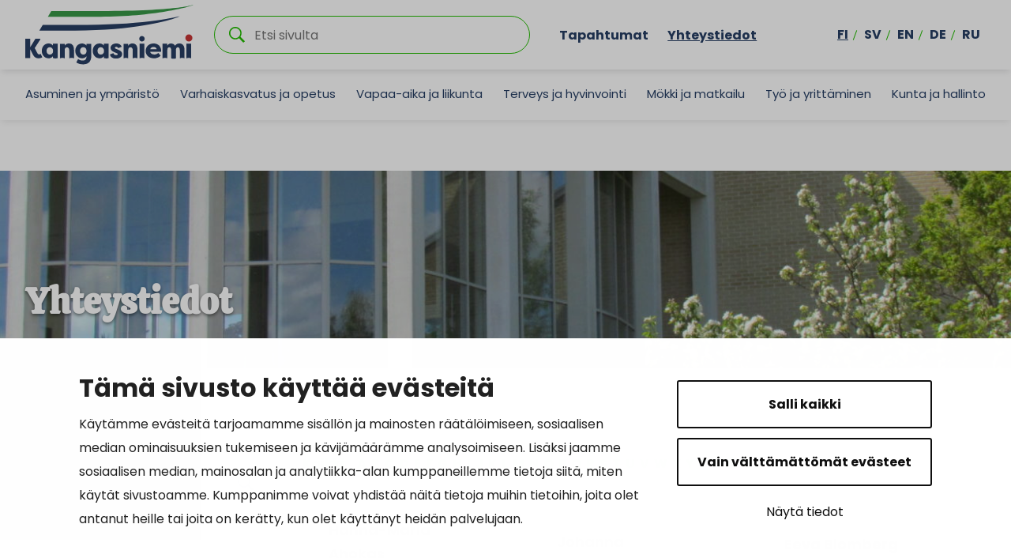

--- FILE ---
content_type: text/html; charset=UTF-8
request_url: https://www.kangasniemi.fi/yhteystiedot/
body_size: 27490
content:
<!doctype html>
<html lang="fi">
<head>
	<meta charset="utf-8">
	<meta http-equiv="x-ua-compatible" content="ie=edge">
	<meta name="viewport" content="width=device-width, initial-scale=1">
			<link rel="preload" as="script" href="https://consent.cookiebot.com/uc.js?cbid=f0c89286-4f53-443b-bea1-1e05b5f69d97&culture=fi">
		
<script id='polyfills' data-polyfill='https://www.kangasniemi.fi/wp-content/themes/kangasniemi/dist/scripts/polyfills-d311c719e92acca49fd3.js'>(function(){var e=document.getElementById("polyfills").dataset.polyfill;var t=true;try{eval("async function() {}")}catch(e){t=false}if(t){return}var a=document.createElement("script");a.src=e;a.type="text/javascript";a.async=false;document.getElementsByTagName("script")[0].parentNode.appendChild(a)})();
</script>
	<!-- cookiebot script start -->
	<script id="Cookiebot" src="https://consent.cookiebot.com/uc.js" data-culture="fi" data-cbid="f0c89286-4f53-443b-bea1-1e05b5f69d97" data-blockingmode="auto" type="text/javascript"></script>
	<!-- cookiebot script end -->
	<title>Arkistot: Yhteystiedot | Kangasniemi</title>
		<style>img:is([sizes="auto" i], [sizes^="auto," i]) { contain-intrinsic-size: 3000px 1500px }</style>
	<link rel="alternate" href="https://www.kangasniemi.fi/yhteystiedot/" hreflang="fi" />
<link rel="alternate" href="https://www.kangasniemi.fi/sv/yhteystiedot/" hreflang="sv" />
<link rel="alternate" href="https://www.kangasniemi.fi/en/yhteystiedot/" hreflang="en" />
<link rel="alternate" href="https://www.kangasniemi.fi/de/yhteystiedot/" hreflang="de" />
<link rel="alternate" href="https://www.kangasniemi.fi/ru/yhteystiedot/" hreflang="ru" />

<!-- The SEO Framework by Sybre Waaijer -->
<link rel="canonical" href="https://www.kangasniemi.fi/yhteystiedot/" />
<link rel="next" href="https://www.kangasniemi.fi/yhteystiedot/sivu/2/" />
<meta name="description" content="Yhteystiedot…" />
<meta property="og:type" content="website" />
<meta property="og:locale" content="fi_FI" />
<meta property="og:site_name" content="Kangasniemi" />
<meta property="og:title" content="Arkistot: Yhteystiedot | Kangasniemi" />
<meta property="og:description" content="Yhteystiedot…" />
<meta property="og:url" content="https://www.kangasniemi.fi/yhteystiedot/" />
<meta property="og:image" content="https://www.kangasniemi.fi/wp-content/uploads/2023/08/cropped-taustakuva_jarvi-ja-logo_1920x1080.png" />
<meta property="og:image:width" content="1919" />
<meta property="og:image:height" content="1008" />
<meta name="twitter:card" content="summary_large_image" />
<meta name="twitter:title" content="Arkistot: Yhteystiedot | Kangasniemi" />
<meta name="twitter:description" content="Yhteystiedot…" />
<meta name="twitter:image" content="https://www.kangasniemi.fi/wp-content/uploads/2023/08/cropped-taustakuva_jarvi-ja-logo_1920x1080.png" />
<script type="application/ld+json">{"@context":"https://schema.org","@graph":[{"@type":"WebSite","@id":"https://www.kangasniemi.fi/#/schema/WebSite","url":"https://www.kangasniemi.fi/","name":"Kangasniemi","description":"Kaunis ja uudistuva","inLanguage":"fi","potentialAction":{"@type":"SearchAction","target":{"@type":"EntryPoint","urlTemplate":"https://www.kangasniemi.fi/hae/{search_term_string}/"},"query-input":"required name=search_term_string"},"publisher":{"@type":"Organization","@id":"https://www.kangasniemi.fi/#/schema/Organization","name":"Kangasniemi","url":"https://www.kangasniemi.fi/"}},{"@type":"CollectionPage","@id":"https://www.kangasniemi.fi/yhteystiedot/","url":"https://www.kangasniemi.fi/yhteystiedot/","name":"Arkistot: Yhteystiedot | Kangasniemi","description":"Yhteystiedot…","inLanguage":"fi","isPartOf":{"@id":"https://www.kangasniemi.fi/#/schema/WebSite"},"breadcrumb":{"@type":"BreadcrumbList","@id":"https://www.kangasniemi.fi/#/schema/BreadcrumbList","itemListElement":[{"@type":"ListItem","position":1,"item":"https://www.kangasniemi.fi/","name":"Kangasniemi"},{"@type":"ListItem","position":2,"name":"Arkistot: Yhteystiedot"}]}}]}</script>
<!-- / The SEO Framework by Sybre Waaijer | 1.05ms meta | 0.12ms boot -->

<link rel='dns-prefetch' href='//assets.juicer.io' />
<link rel='dns-prefetch' href='//maps.googleapis.com' />
		<!-- This site uses the Google Analytics by MonsterInsights plugin v9.11.1 - Using Analytics tracking - https://www.monsterinsights.com/ -->
		<!-- Note: MonsterInsights is not currently configured on this site. The site owner needs to authenticate with Google Analytics in the MonsterInsights settings panel. -->
					<!-- No tracking code set -->
				<!-- / Google Analytics by MonsterInsights -->
		<link rel='stylesheet' id='wp-block-library-css' href='https://www.kangasniemi.fi/wp-includes/css/dist/block-library/style.min.css?ver=75927f78a89f342de594d385c27afacc' type='text/css' media='all' />
<style id='wp-block-library-inline-css' type='text/css'>

		.wp-block-pullquote {
			padding: 3em 0 !important;

			blockquote {
				margin: 0 0 1rem !important;
			}
		}

		.wp-block-quote {
			cite {
				display: inline;
			}
		}
</style>
<style id='findkit-search-blocks-view-inline-css' type='text/css'>
body:not(.wp-admin) .wp-block-findkit-search-group{display:none}.wp-block-findkit-search-modal figure{margin:0}.wp-block-findkit-search-embed{--findkit-search-input-size:56px;display:block}input.wp-findkit-search-input{background-color:#f9f8f8;border:1px solid #000;border-radius:2rem;height:var(--findkit-search-input-size);padding-left:var(--findkit-search-input-size);padding-right:2rem;width:100%}.wp-findkit-input-wrap{position:relative}.wp-findkit-input-wrap:after{background-image:url([data-uri]);background-position:50%;background-repeat:no-repeat;bottom:0;content:"";display:block;pointer-events:none;position:absolute;top:0;width:var(--findkit-search-input-size)}

</style>
<style id='global-styles-inline-css' type='text/css'>
:root{--wp--preset--aspect-ratio--square: 1;--wp--preset--aspect-ratio--4-3: 4/3;--wp--preset--aspect-ratio--3-4: 3/4;--wp--preset--aspect-ratio--3-2: 3/2;--wp--preset--aspect-ratio--2-3: 2/3;--wp--preset--aspect-ratio--16-9: 16/9;--wp--preset--aspect-ratio--9-16: 9/16;--wp--preset--color--black: #000000;--wp--preset--color--cyan-bluish-gray: #abb8c3;--wp--preset--color--white: #ffffff;--wp--preset--color--pale-pink: #f78da7;--wp--preset--color--vivid-red: #cf2e2e;--wp--preset--color--luminous-vivid-orange: #ff6900;--wp--preset--color--luminous-vivid-amber: #fcb900;--wp--preset--color--light-green-cyan: #7bdcb5;--wp--preset--color--vivid-green-cyan: #00d084;--wp--preset--color--pale-cyan-blue: #8ed1fc;--wp--preset--color--vivid-cyan-blue: #0693e3;--wp--preset--color--vivid-purple: #9b51e0;--wp--preset--gradient--vivid-cyan-blue-to-vivid-purple: linear-gradient(135deg,rgba(6,147,227,1) 0%,rgb(155,81,224) 100%);--wp--preset--gradient--light-green-cyan-to-vivid-green-cyan: linear-gradient(135deg,rgb(122,220,180) 0%,rgb(0,208,130) 100%);--wp--preset--gradient--luminous-vivid-amber-to-luminous-vivid-orange: linear-gradient(135deg,rgba(252,185,0,1) 0%,rgba(255,105,0,1) 100%);--wp--preset--gradient--luminous-vivid-orange-to-vivid-red: linear-gradient(135deg,rgba(255,105,0,1) 0%,rgb(207,46,46) 100%);--wp--preset--gradient--very-light-gray-to-cyan-bluish-gray: linear-gradient(135deg,rgb(238,238,238) 0%,rgb(169,184,195) 100%);--wp--preset--gradient--cool-to-warm-spectrum: linear-gradient(135deg,rgb(74,234,220) 0%,rgb(151,120,209) 20%,rgb(207,42,186) 40%,rgb(238,44,130) 60%,rgb(251,105,98) 80%,rgb(254,248,76) 100%);--wp--preset--gradient--blush-light-purple: linear-gradient(135deg,rgb(255,206,236) 0%,rgb(152,150,240) 100%);--wp--preset--gradient--blush-bordeaux: linear-gradient(135deg,rgb(254,205,165) 0%,rgb(254,45,45) 50%,rgb(107,0,62) 100%);--wp--preset--gradient--luminous-dusk: linear-gradient(135deg,rgb(255,203,112) 0%,rgb(199,81,192) 50%,rgb(65,88,208) 100%);--wp--preset--gradient--pale-ocean: linear-gradient(135deg,rgb(255,245,203) 0%,rgb(182,227,212) 50%,rgb(51,167,181) 100%);--wp--preset--gradient--electric-grass: linear-gradient(135deg,rgb(202,248,128) 0%,rgb(113,206,126) 100%);--wp--preset--gradient--midnight: linear-gradient(135deg,rgb(2,3,129) 0%,rgb(40,116,252) 100%);--wp--preset--font-size--small: 13px;--wp--preset--font-size--medium: 20px;--wp--preset--font-size--large: 36px;--wp--preset--font-size--x-large: 42px;--wp--preset--spacing--20: 0.44rem;--wp--preset--spacing--30: 0.67rem;--wp--preset--spacing--40: 1rem;--wp--preset--spacing--50: 1.5rem;--wp--preset--spacing--60: 2.25rem;--wp--preset--spacing--70: 3.38rem;--wp--preset--spacing--80: 5.06rem;--wp--preset--shadow--natural: 6px 6px 9px rgba(0, 0, 0, 0.2);--wp--preset--shadow--deep: 12px 12px 50px rgba(0, 0, 0, 0.4);--wp--preset--shadow--sharp: 6px 6px 0px rgba(0, 0, 0, 0.2);--wp--preset--shadow--outlined: 6px 6px 0px -3px rgba(255, 255, 255, 1), 6px 6px rgba(0, 0, 0, 1);--wp--preset--shadow--crisp: 6px 6px 0px rgba(0, 0, 0, 1);}:where(.is-layout-flex){gap: 0.5em;}:where(.is-layout-grid){gap: 0.5em;}body .is-layout-flex{display: flex;}.is-layout-flex{flex-wrap: wrap;align-items: center;}.is-layout-flex > :is(*, div){margin: 0;}body .is-layout-grid{display: grid;}.is-layout-grid > :is(*, div){margin: 0;}:where(.wp-block-columns.is-layout-flex){gap: 2em;}:where(.wp-block-columns.is-layout-grid){gap: 2em;}:where(.wp-block-post-template.is-layout-flex){gap: 1.25em;}:where(.wp-block-post-template.is-layout-grid){gap: 1.25em;}.has-black-color{color: var(--wp--preset--color--black) !important;}.has-cyan-bluish-gray-color{color: var(--wp--preset--color--cyan-bluish-gray) !important;}.has-white-color{color: var(--wp--preset--color--white) !important;}.has-pale-pink-color{color: var(--wp--preset--color--pale-pink) !important;}.has-vivid-red-color{color: var(--wp--preset--color--vivid-red) !important;}.has-luminous-vivid-orange-color{color: var(--wp--preset--color--luminous-vivid-orange) !important;}.has-luminous-vivid-amber-color{color: var(--wp--preset--color--luminous-vivid-amber) !important;}.has-light-green-cyan-color{color: var(--wp--preset--color--light-green-cyan) !important;}.has-vivid-green-cyan-color{color: var(--wp--preset--color--vivid-green-cyan) !important;}.has-pale-cyan-blue-color{color: var(--wp--preset--color--pale-cyan-blue) !important;}.has-vivid-cyan-blue-color{color: var(--wp--preset--color--vivid-cyan-blue) !important;}.has-vivid-purple-color{color: var(--wp--preset--color--vivid-purple) !important;}.has-black-background-color{background-color: var(--wp--preset--color--black) !important;}.has-cyan-bluish-gray-background-color{background-color: var(--wp--preset--color--cyan-bluish-gray) !important;}.has-white-background-color{background-color: var(--wp--preset--color--white) !important;}.has-pale-pink-background-color{background-color: var(--wp--preset--color--pale-pink) !important;}.has-vivid-red-background-color{background-color: var(--wp--preset--color--vivid-red) !important;}.has-luminous-vivid-orange-background-color{background-color: var(--wp--preset--color--luminous-vivid-orange) !important;}.has-luminous-vivid-amber-background-color{background-color: var(--wp--preset--color--luminous-vivid-amber) !important;}.has-light-green-cyan-background-color{background-color: var(--wp--preset--color--light-green-cyan) !important;}.has-vivid-green-cyan-background-color{background-color: var(--wp--preset--color--vivid-green-cyan) !important;}.has-pale-cyan-blue-background-color{background-color: var(--wp--preset--color--pale-cyan-blue) !important;}.has-vivid-cyan-blue-background-color{background-color: var(--wp--preset--color--vivid-cyan-blue) !important;}.has-vivid-purple-background-color{background-color: var(--wp--preset--color--vivid-purple) !important;}.has-black-border-color{border-color: var(--wp--preset--color--black) !important;}.has-cyan-bluish-gray-border-color{border-color: var(--wp--preset--color--cyan-bluish-gray) !important;}.has-white-border-color{border-color: var(--wp--preset--color--white) !important;}.has-pale-pink-border-color{border-color: var(--wp--preset--color--pale-pink) !important;}.has-vivid-red-border-color{border-color: var(--wp--preset--color--vivid-red) !important;}.has-luminous-vivid-orange-border-color{border-color: var(--wp--preset--color--luminous-vivid-orange) !important;}.has-luminous-vivid-amber-border-color{border-color: var(--wp--preset--color--luminous-vivid-amber) !important;}.has-light-green-cyan-border-color{border-color: var(--wp--preset--color--light-green-cyan) !important;}.has-vivid-green-cyan-border-color{border-color: var(--wp--preset--color--vivid-green-cyan) !important;}.has-pale-cyan-blue-border-color{border-color: var(--wp--preset--color--pale-cyan-blue) !important;}.has-vivid-cyan-blue-border-color{border-color: var(--wp--preset--color--vivid-cyan-blue) !important;}.has-vivid-purple-border-color{border-color: var(--wp--preset--color--vivid-purple) !important;}.has-vivid-cyan-blue-to-vivid-purple-gradient-background{background: var(--wp--preset--gradient--vivid-cyan-blue-to-vivid-purple) !important;}.has-light-green-cyan-to-vivid-green-cyan-gradient-background{background: var(--wp--preset--gradient--light-green-cyan-to-vivid-green-cyan) !important;}.has-luminous-vivid-amber-to-luminous-vivid-orange-gradient-background{background: var(--wp--preset--gradient--luminous-vivid-amber-to-luminous-vivid-orange) !important;}.has-luminous-vivid-orange-to-vivid-red-gradient-background{background: var(--wp--preset--gradient--luminous-vivid-orange-to-vivid-red) !important;}.has-very-light-gray-to-cyan-bluish-gray-gradient-background{background: var(--wp--preset--gradient--very-light-gray-to-cyan-bluish-gray) !important;}.has-cool-to-warm-spectrum-gradient-background{background: var(--wp--preset--gradient--cool-to-warm-spectrum) !important;}.has-blush-light-purple-gradient-background{background: var(--wp--preset--gradient--blush-light-purple) !important;}.has-blush-bordeaux-gradient-background{background: var(--wp--preset--gradient--blush-bordeaux) !important;}.has-luminous-dusk-gradient-background{background: var(--wp--preset--gradient--luminous-dusk) !important;}.has-pale-ocean-gradient-background{background: var(--wp--preset--gradient--pale-ocean) !important;}.has-electric-grass-gradient-background{background: var(--wp--preset--gradient--electric-grass) !important;}.has-midnight-gradient-background{background: var(--wp--preset--gradient--midnight) !important;}.has-small-font-size{font-size: var(--wp--preset--font-size--small) !important;}.has-medium-font-size{font-size: var(--wp--preset--font-size--medium) !important;}.has-large-font-size{font-size: var(--wp--preset--font-size--large) !important;}.has-x-large-font-size{font-size: var(--wp--preset--font-size--x-large) !important;}
:where(.wp-block-post-template.is-layout-flex){gap: 1.25em;}:where(.wp-block-post-template.is-layout-grid){gap: 1.25em;}
:where(.wp-block-columns.is-layout-flex){gap: 2em;}:where(.wp-block-columns.is-layout-grid){gap: 2em;}
:root :where(.wp-block-pullquote){font-size: 1.5em;line-height: 1.6;}
</style>
<link rel='stylesheet' id='valu-juicer-style-css' href='https://assets.juicer.io/embed.css?ver=75927f78a89f342de594d385c27afacc' type='text/css' media='all' />
<link rel='stylesheet' id='styles/main-css' href='https://www.kangasniemi.fi/wp-content/themes/kangasniemi/dist/styles/main.css?ver=dc324c7160a203f0a2151f6966fa1253' type='text/css' media='all' />
<link rel='stylesheet' id='findkit/css-css' href='https://www.kangasniemi.fi/wp-content/themes/kangasniemi/local-lib/findkit/findkit.css' type='text/css' media='all' />
<script type='text/javascript' src="https://www.kangasniemi.fi/wp-includes/js/jquery/jquery.min.js?ver=f242aee4946985fe0714b097470d25d1" id="jquery-core-js"></script>
<script type='text/javascript' src="https://www.kangasniemi.fi/wp-includes/js/jquery/jquery-migrate.min.js?ver=74dd858bfca3ef0d0dabf3fa47292606" id="jquery-migrate-js"></script>
<script type="text/javascript" src="//maps.googleapis.com/maps/api/js?key=AIzaSyDK7greFMnJB1u0BRUsr9dbfXfo_Zfd3rU&amp;ver=75927f78a89f342de594d385c27afacc" id="google-maps-js"></script>
<script type='application/json' class='wordpress escaped' id='findkit'>{&quot;showInSearch&quot;:false,&quot;title&quot;:&quot;Yhteystiedot&quot;,&quot;language&quot;:&quot;fi&quot;,&quot;tags&quot;:[&quot;wordpress&quot;,&quot;domain\/www.kangasniemi.fi\/wordpress&quot;,&quot;wp_blog_name\/kangasniemi&quot;,&quot;domain\/www.kangasniemi.fi\/wp_blog_name\/kangasniemi&quot;,&quot;public&quot;]}</script>		<style>
			#wp-admin-bar-findkit-adminbar a::before {
				content: "\f179";
				top: 2px;
			}
		</style>
		<link rel="apple-touch-icon" sizes="180x180"
      href="https://www.kangasniemi.fi/wp-content/themes/kangasniemi/dist/images/faviconsapple-touch-icon.png">
<link rel="icon" type="image/png" sizes="32x32" href="https://www.kangasniemi.fi/wp-content/themes/kangasniemi/dist/images/favicons/favicon-32x32.png">
<link rel="icon" type="image/png" sizes="16x16" href="https://www.kangasniemi.fi/wp-content/themes/kangasniemi/dist/images/favicons/favicon-16x16.png">
<link rel="manifest" href="https://www.kangasniemi.fi/wp-content/themes/kangasniemi/dist/images/favicons/site.webmanifest">
<link rel="mask-icon" href="https://www.kangasniemi.fi/wp-content/themes/kangasniemi/dist/images/favicons/safari-pinned-tab.svg" color="#5bbad5">
<meta name="msapplication-TileColor" content="#da532c">
<meta name="theme-color" content="#ffffff"><style type="text/css">.recentcomments a{display:inline !important;padding:0 !important;margin:0 !important;}</style></head>
<body class="archive post-type-archive post-type-archive-valu_people wp-theme-kangasniemi">
<!--[if IE]>
<div class="alert alert-warning">
	Käytät <strong> vanhentunutta </strong> selainta. Ole hyvä ja < a href = "http:////" > päivittää
	selaimen </a> parantaa kokemustasi.</div>
<![endif]-->
<div class="wrap">
	<header class="banner banner-fi" role="banner">
	<div class="banner__top">
		<div class="container-fluid">
			<div class="row top-nav-row">
				<a class="top-nav__skip-link" href="#content">Hyppää sisältöön</a>
				<div class="site-branding">
					<div class="site-branding__title">
						<a href="https://www.kangasniemi.fi/" rel="home">
							<span class="screen-reader-text">Kangasniemi</span>
							<svg id="Layer_1" data-name="Layer 1" xmlns="http://www.w3.org/2000/svg" viewBox="0 0 575.19 205.4"><defs><style>.cls-3{fill:#283e63}</style></defs><path class="cls-3" d="M212.44 68.63H59.86L48.07 88.2h122.45c225.74 0 350.67-42.3 357.32-48.84 0 0-113.4 29.27-315.41 29.27z"/><path d="M259.79 21.39H88.96L77.17 40.96h180.59C435.64 40.96 568.54 6.55 575.2 0c0 0-53.94 21.39-315.41 21.39z" fill="#399947"/><path class="cls-3" d="M408.28 116.33c0 5.16-4.19 9.35-9.35 9.35s-9.35-4.19-9.35-9.35 4.19-9.35 9.35-9.35 9.35 4.19 9.35 9.35M16.64 182.14H0v-65.8h16.64v29.42l17.95-29.42h16.83v2.26l-19.08 29.61 7.33 14.1c3.48 6.77 5.17 7.43 8.55 7.43 1.22 0 3.01-.66 4.61-1.69 1.78 3.95 3.66 7.71 5.45 11.56-4.89 2.63-8.27 3.57-13.25 3.57-7.9 0-15.04-4.04-19.46-13.63l-8.93-17.95v30.55zm78.08-.02l.02.01-.02-.01zm103.72-11.55c6.39 0 11.18-4.7 11.18-12.41S205.01 145 198.25 145s-11 5.83-11 12.69 4.32 12.88 11.19 12.88m-3.85 12.6c-14.1 0-23.59-11.37-23.59-25.47s9.12-25.28 23.4-25.28c6.2 0 11.84 3.2 14.95 7.52v-6.49h16.17v43.24c0 19.74-12.88 27.16-27.54 27.16-9.96 0-18.05-2.54-23.5-6.58l6.11-11.66c3.38 2.44 9.31 5.26 14.76 5.26 8.55 0 13.82-2.91 14.1-15.42-3.1 4.79-8.08 7.71-14.85 7.71m106.5-17.81c1.22 5.27 5.45 6.8 9.31 6.8 2.91 0 5.64-.96 5.64-3.26 0-1.34-.84-2.11-3.48-3.25l-8.08-3.45c-7.71-2.87-12.97-7.76-12.97-14.74 0-9.1 8.93-15.03 19.83-15.03 6.77 0 14.29 2.3 18.52 11.3l-12.13 4.69c-1.22-3.64-4.61-4.4-6.58-4.4-2.63 0-4.61 1.34-4.61 3.35 0 1.72 1.6 2.68 4.04 3.54l6.48 2.68c11.28 4.21 14.1 10.05 14.1 15.32 0 9.96-9.87 15.22-20.96 15.22-9.02 0-18.24-3.45-20.87-13.98l11.75-4.79zm126.15-13.2h22.18c-.56-5.55-6.02-7.71-10.81-7.71s-10.43 2.07-11.37 7.71m-15.7 5.83c0-13.91 10.43-25.57 27.16-25.57 14.76 0 25.94 9.12 25.94 26.32 0 .66 0 1.41-.09 2.07h-37.5c.19 4.42 5.26 9.4 14.47 9.4 4.7 0 9.12-1.69 13.35-5.26 1.32 1.32 6.67 7.99 7.99 9.21-6.49 6.86-14.85 9.02-22.75 9.02-18.05 0-28.57-11.28-28.57-25.19m88.52 25.3H500v-.02s.05.01.07.02zm14.97-.01l-.03.01c.01 0 .02-.01.03-.01z"/><path class="cls-3" d="M94.72 133.44v6.49c-3-4.52-8.46-7.52-14.85-7.52-14.29 0-23.41 11.18-23.41 25.28s9.49 25.47 23.5 25.47c4.55 0 8.2-1.29 11.05-3.56 1.44-1.14 2.67-2.53 3.71-4.14v6.66s.01.01.02.01c2.21.94 5.02 1.49 8.07 1.49s5.85-.56 8.07-1.49h.01v-48.69H94.72zm-21.99 24.25c0-6.86 4.04-12.5 10.9-12.5s11.47 5.17 11.47 12.98-4.88 12.31-11.27 12.31c-6.86 0-11.09-5.65-11.09-12.79zm77.57-1.87v27.41c2.22-.94 5.02-1.5 8.08-1.5s5.87.56 8.08 1.5v-28.34c0-10.62-3.01-22.47-17.2-22.47-6.2 0-11 2.26-14.47 7.43v-6.39h-16.17v49.78c2.22-.94 5.02-1.5 8.08-1.5s5.87.56 8.08 1.5v-27.41c0-5.55 1.97-10.43 7.8-10.43s7.71 5.73 7.71 10.43zm248.63 25.9c3.06 0 5.87.56 8.08 1.5v-49.78h-16.17v49.78c2.22-.94 5.02-1.5 8.08-1.5zM268.9 133.44v6.49c-3-4.52-8.46-7.52-14.85-7.52-14.29 0-23.41 11.18-23.41 25.28s9.49 25.47 23.5 25.47c4.55 0 8.2-1.29 11.05-3.56 1.44-1.14 2.67-2.53 3.71-4.14v6.66s.01.01.02.01c2.21.94 5.02 1.49 8.07 1.49s5.85-.56 8.07-1.49h.01v-48.69H268.9zm-21.99 24.25c0-6.86 4.04-12.5 10.9-12.5s11.47 5.17 11.47 12.98-4.88 12.31-11.27 12.31c-6.86 0-11.09-5.65-11.09-12.79zm120.64-1.87v27.41c2.22-.94 5.02-1.5 8.08-1.5s5.87.56 8.08 1.5v-28.34c0-10.62-3.01-22.47-17.2-22.47-6.2 0-11 2.26-14.47 7.43v-6.39h-16.17v49.78c2.22-.94 5.02-1.5 8.08-1.5s5.87.56 8.08 1.5v-27.41c0-5.55 1.97-10.43 7.8-10.43s7.71 5.73 7.71 10.43zm160.75-.28v27.68c2.22-.94 5.02-1.5 8.08-1.5s5.86.56 8.08 1.5v-28.35c0-10.52-3.66-22.46-17.29-22.46-4.9 0-10.91.94-15.23 7.7-2.44-4.61-7.04-7.7-14-7.7-5.26 0-9.78 2.82-12.31 7.52v-6.49h-16.17v49.78c2.22-.94 5.03-1.5 8.09-1.5s5.87.56 8.08 1.5v-27.59c0-5.45 1.51-10.25 6.68-10.25s6.57 5.08 6.57 10.16v27.72s.05.01.07.02c2.2.92 5 1.47 8.03 1.47s5.82-.55 8.03-1.47c.01 0 .02-.01.03-.01v-27.64c0-5.45 1.41-10.25 6.58-10.25s6.68 5.17 6.68 10.16zm31 26.18c3.06 0 5.87.56 8.08 1.5v-49.78h-16.17v49.78c2.22-.94 5.02-1.5 8.08-1.5z"/><path d="M571.47 113.51c0 6.72-5.45 12.16-12.16 12.16s-12.16-5.45-12.16-12.16 5.45-12.16 12.16-12.16 12.16 5.45 12.16 12.16" fill="#c73535"/><path d="M315.34 44.06c75.51-3.1 156.39-8.34 234.37-22.28 0 0-107.69 32.83-233.35 40.65-64.91 4.04-253.44 1.68-253.44 1.68l12-19.57s180.37 1.98 240.42-.48z" fill="#fff"/></svg>						</a>
					</div>
				</div>

				<div class="search-container">
					<div class="search-wrapper">
						<form role="search" method="get" class="search-form" action="https://www.kangasniemi.fi/">

	<p class="search-form__title">Etsi </p>

	<div class="search-form-group">

		<input type="search" value="" name="s" class="search-form__field" id="search__field" aria-labelledby="search__field"
		       placeholder="Etsi sivulta" required>

		<div class="search-form__icon">
			<svg xmlns="http://www.w3.org/2000/svg" viewBox="0 0 60 60"><path d="M37 10.5C33.4 6.8 29 5 23.8 5s-9.6 1.8-13.3 5.5S5 18.5 5 23.8s1.8 9.6 5.5 13.3 8.1 5.5 13.3 5.5S33.4 40.7 37 37c3.8-3.8 5.6-8.2 5.6-13.3s-1.8-9.5-5.6-13.2zm6.8 26.1l-.6 1.1 16.9 17-5.4 5.3-16.9-17-1.1.8c-4.2 2.6-8.5 3.9-13 3.9-6.6 0-12.2-2.3-16.8-7-4.6-4.7-7-10.3-7-16.9S2.3 11.6 7 7c4.6-4.6 10.2-7 16.8-7S36 2.3 40.6 7c4.6 4.6 7 10.2 7 16.8-.1 4.5-1.3 8.8-3.8 12.8z"/></svg>		</div>

	</div>

</form>

					</div>
				</div>

									<div class="top-nav-container d-none d-xl-flex">
						<nav id="top-nav" class="top-nav" aria-labelledby="top-nav">
							<ul class="top-nav-lvl-1"><li class="top-nav-lvl-1__item"><a class="top-nav-lvl-1__link"  href="http://www.kangasniemi.fi/tapahtumat">Tapahtumat</a></li>
<li class="top-nav-lvl-1__item top-nav-lvl-1__item--current"><a class="top-nav-lvl-1__link"  href="http://www.kangasniemi.fi/yhteystiedot">Yhteystiedot</a></li>
</ul>						</nav>
					</div>
								<div class="d-none d-xl-flex nav-lang-container">
					<nav class="nav-lang" id="nav-lang" aria-labelledby="nav-lang">
						<ul class="menu-lang nav ">
								<li class="lang-item lang-item-2 lang-item-fi current-lang lang-item-first"><a lang="fi" hreflang="fi" href="https://www.kangasniemi.fi/yhteystiedot/" aria-current="true">fi</a></li>
	<li class="lang-item lang-item-5 lang-item-sv"><a lang="sv-SE" hreflang="sv-SE" href="https://www.kangasniemi.fi/sv/yhteystiedot/">sv</a></li>
	<li class="lang-item lang-item-9 lang-item-en"><a lang="en-US" hreflang="en-US" href="https://www.kangasniemi.fi/en/yhteystiedot/">en</a></li>
	<li class="lang-item lang-item-13 lang-item-de"><a lang="de-DE" hreflang="de-DE" href="https://www.kangasniemi.fi/de/yhteystiedot/">de</a></li>
	<li class="lang-item lang-item-17 lang-item-ru"><a lang="ru-RU" hreflang="ru-RU" href="https://www.kangasniemi.fi/ru/yhteystiedot/">ru</a></li>
						</ul>
					</nav>
				</div>

				<div class="mobile-buttons-container d-xl-none">

					<button class="primary-nav-toggle hamburger hamburger--squeeze" data-banner-toggle="primary-nav"
					        type="button" aria-label="Menu">
						  <span class="hamburger-box">
							  <span
								  class="hamburger--closed"> <svg width="24" height="18" viewBox="0 0 24 18" version="1.1" xmlns="http://www.w3.org/2000/svg"><g fill="#212121" stroke="none" stroke-width="1" fill-rule="evenodd"><rect x="0" y="16" width="12" height="2" rx="1"/><rect x="0" y="8" width="18" height="2" rx="1"/><rect x="0" y="0" width="24" height="2" rx="1"/></g></svg></span>
							  <span class="hamburger--open"> <svg xmlns="http://www.w3.org/2000/svg" viewBox="0 0 30 30"><path d="M28.1 0L30 1.9 16.9 15 30 28.1 28.1 30 15 16.9 1.9 30 0 28.1 13.1 15 0 1.9 1.9 0 15 13.1z"/></svg></span>
						  </span>
						<p class="hamburger__text">Valikko</p>
					</button>

				</div>

			</div>
		</div>
	</div>
	<div class="banner__bottom">
		<div class="container-fluid">
			<div class="row nav-row">
				<div class="navigation-area">
					<div class="primary-nav-wrapper">
						<div class="primary-nav-container">
							<nav id="primary-nav" aria-labelledby="primary-nav" class="primary-nav">
								<ul class="primary-nav-lvl-1"><li class="primary-nav-lvl-1__item"><a class="primary-nav-lvl-1__link"  href="https://www.kangasniemi.fi/asuminen-ja-ymparisto/">Asuminen ja ympäristö</a>
<button class="primary-nav-lvl-1__sub-menu-toggle" data-banner-toggle="sub-menu"><svg xmlns="http://www.w3.org/2000/svg" width="25" height="24" viewBox="0 0 25 24"><path fill="#09C" d="M19.804 7.537c-.786-.716-2.055-.716-2.84 0l-4.625 4.233-4.624-4.233c-.845-.664-2.117-.573-2.84.202a1.734 1.734 0 0 0 0 2.404L12.338 17l7.465-6.857a1.742 1.742 0 0 0 0-2.606z"/></svg></button>

<ul class="primary-nav-lvl-2 primary-nav-lvl"><div class='container-fluid'>
	<li class="primary-nav-lvl-2__item"><a class="primary-nav-lvl-2__link"  href="https://www.kangasniemi.fi/asuminen-ja-ymparisto/asuminen-tontit-ja-tilat/">Asuminen, tontit ja tilat</a>
	<button class="primary-nav-lvl-2__sub-menu-toggle" data-banner-toggle="sub-menu"><svg xmlns="http://www.w3.org/2000/svg" width="25" height="24" viewBox="0 0 25 24"><path fill="#09C" d="M19.804 7.537c-.786-.716-2.055-.716-2.84 0l-4.625 4.233-4.624-4.233c-.845-.664-2.117-.573-2.84.202a1.734 1.734 0 0 0 0 2.404L12.338 17l7.465-6.857a1.742 1.742 0 0 0 0-2.606z"/></svg></button>

	<ul class="primary-nav-lvl-3 primary-nav-lvl">
		<li class="primary-nav-lvl-3__item"><a class="primary-nav-lvl-3__link"  href="https://www.kangasniemi.fi/asuminen-ja-ymparisto/asuminen-tontit-ja-tilat/kylat/">Kylät</a></li>
		<li class="primary-nav-lvl-3__item"><a class="primary-nav-lvl-3__link"  href="https://www.kangasniemi.fi/asuminen-ja-ymparisto/asuminen-tontit-ja-tilat/kylia-ja-ihmisia-kangasniemi-dokumenttielokuva/">Kyliä ja ihmisiä – Kangasniemi -dokumenttielokuva</a></li>
		<li class="primary-nav-lvl-3__item"><a class="primary-nav-lvl-3__link"  href="https://www.kangasniemi.fi/asuminen-ja-ymparisto/asuminen-tontit-ja-tilat/vuokra-asunnot-ja-kiinteistonvalitys/">Vuokra-asunnot ja kiinteistönvälitys</a></li>
		<li class="primary-nav-lvl-3__item"><a class="primary-nav-lvl-3__link"  href="https://www.kangasniemi.fi/asuminen-ja-ymparisto/asuminen-tontit-ja-tilat/tontit/">Tontit</a></li>
		<li class="primary-nav-lvl-3__item"><a class="primary-nav-lvl-3__link"  href="https://www.kangasniemi.fi/asuminen-ja-ymparisto/asuminen-tontit-ja-tilat/kaupanvahvistajat/">Kaupanvahvistajat</a></li>
		<li class="primary-nav-lvl-3__item"><a class="primary-nav-lvl-3__link"  href="https://www.kangasniemi.fi/asuminen-ja-ymparisto/asuminen-tontit-ja-tilat/maahanmuuttajat/">Maahanmuuttajat</a></li>
		<li class="primary-nav-lvl-3__item"><a class="primary-nav-lvl-3__link"  href="https://www.kangasniemi.fi/asuminen-ja-ymparisto/asuminen-tontit-ja-tilat/juhla-ja-kokoustilat/">Juhla- ja kokoustilat</a></li>
		<li class="primary-nav-lvl-3__item"><a class="primary-nav-lvl-3__link"  href="https://www.kangasniemi.fi/asuminen-ja-ymparisto/asuminen-tontit-ja-tilat/kiinteistonhoitopalvelut/">Kiinteistönhoitopalvelut</a></li>
		<li class="primary-nav-lvl-3__item"><a class="primary-nav-lvl-3__link"  href="https://www.kangasniemi.fi/asuminen-ja-ymparisto/ymparisto-ja-luonto/alueellinen-energianeuvonta/">Alueellinen energianeuvonta</a></li>
	</ul>
</li>
	<li class="primary-nav-lvl-2__item"><a class="primary-nav-lvl-2__link"  href="https://www.kangasniemi.fi/asuminen-ja-ymparisto/rakentaminen/">Rakentaminen</a>
	<button class="primary-nav-lvl-2__sub-menu-toggle" data-banner-toggle="sub-menu"><svg xmlns="http://www.w3.org/2000/svg" width="25" height="24" viewBox="0 0 25 24"><path fill="#09C" d="M19.804 7.537c-.786-.716-2.055-.716-2.84 0l-4.625 4.233-4.624-4.233c-.845-.664-2.117-.573-2.84.202a1.734 1.734 0 0 0 0 2.404L12.338 17l7.465-6.857a1.742 1.742 0 0 0 0-2.606z"/></svg></button>

	<ul class="primary-nav-lvl-3 primary-nav-lvl">
		<li class="primary-nav-lvl-3__item"><a class="primary-nav-lvl-3__link"  href="https://www.kangasniemi.fi/asuminen-ja-ymparisto/rakentaminen/rakentamisen-luvat-ja-valvonta/">Rakentamisen luvat ja valvonta</a></li>
		<li class="primary-nav-lvl-3__item"><a class="primary-nav-lvl-3__link"  href="https://www.kangasniemi.fi/asuminen-ja-ymparisto/rakentaminen/rakentajan-yhteistyokumppanit/">Rakentajan yhteistyökumppanit</a></li>
		<li class="primary-nav-lvl-3__item"><a class="primary-nav-lvl-3__link"  href="https://www.kangasniemi.fi/asuminen-ja-ymparisto/rakentaminen/kiinteistoveroprojekti-2016-2020/">Kiinteistökartoitusprojekti 2016–2025</a></li>
	</ul>
</li>
	<li class="primary-nav-lvl-2__item"><a class="primary-nav-lvl-2__link"  href="https://www.kangasniemi.fi/asuminen-ja-ymparisto/kaavoitus-ja-maankaytto/">Kaavoitus ja maankäyttö</a>
	<button class="primary-nav-lvl-2__sub-menu-toggle" data-banner-toggle="sub-menu"><svg xmlns="http://www.w3.org/2000/svg" width="25" height="24" viewBox="0 0 25 24"><path fill="#09C" d="M19.804 7.537c-.786-.716-2.055-.716-2.84 0l-4.625 4.233-4.624-4.233c-.845-.664-2.117-.573-2.84.202a1.734 1.734 0 0 0 0 2.404L12.338 17l7.465-6.857a1.742 1.742 0 0 0 0-2.606z"/></svg></button>

	<ul class="primary-nav-lvl-3 primary-nav-lvl">
		<li class="primary-nav-lvl-3__item"><a class="primary-nav-lvl-3__link"  href="https://kangasniemi.karttatiimi.fi/">Karttapalvelu</a></li>
		<li class="primary-nav-lvl-3__item"><a class="primary-nav-lvl-3__link"  href="https://www.kangasniemi.fi/asuminen-ja-ymparisto/kaavoitus-ja-maankaytto/tuulivoima/">Tuulivoimaselvitys 2022</a></li>
	</ul>
</li>
	<li class="primary-nav-lvl-2__item"><a class="primary-nav-lvl-2__link"  href="https://www.kangasniemi.fi/asuminen-ja-ymparisto/katu-ja-viemariverkosto/">Katu-, vesi- ja viemäriverkosto</a>
	<button class="primary-nav-lvl-2__sub-menu-toggle" data-banner-toggle="sub-menu"><svg xmlns="http://www.w3.org/2000/svg" width="25" height="24" viewBox="0 0 25 24"><path fill="#09C" d="M19.804 7.537c-.786-.716-2.055-.716-2.84 0l-4.625 4.233-4.624-4.233c-.845-.664-2.117-.573-2.84.202a1.734 1.734 0 0 0 0 2.404L12.338 17l7.465-6.857a1.742 1.742 0 0 0 0-2.606z"/></svg></button>

	<ul class="primary-nav-lvl-3 primary-nav-lvl">
		<li class="primary-nav-lvl-3__item"><a class="primary-nav-lvl-3__link"  href="https://www.kangasniemi.fi/asuminen-ja-ymparisto/katu-ja-viemariverkosto/vesi-ja-viemariverkosto/">Vesi- ja viemäriverkosto</a></li>
		<li class="primary-nav-lvl-3__item"><a class="primary-nav-lvl-3__link"  href="https://www.kangasniemi.fi/asuminen-ja-ymparisto/katu-ja-viemariverkosto/katujen-ja-teiden-yllapito-ja-valaistus/">Liikenneväylät ja valaistus</a></li>
		<li class="primary-nav-lvl-3__item"><a class="primary-nav-lvl-3__link"  href="https://www.kangasniemi.fi/asuminen-ja-ymparisto/katu-ja-viemariverkosto/yksityistiet/">Yksityistiet</a></li>
	</ul>
</li>
	<li class="primary-nav-lvl-2__item"><a class="primary-nav-lvl-2__link"  href="https://www.kangasniemi.fi/asuminen-ja-ymparisto/liikenne/">Liikenne</a>
	<button class="primary-nav-lvl-2__sub-menu-toggle" data-banner-toggle="sub-menu"><svg xmlns="http://www.w3.org/2000/svg" width="25" height="24" viewBox="0 0 25 24"><path fill="#09C" d="M19.804 7.537c-.786-.716-2.055-.716-2.84 0l-4.625 4.233-4.624-4.233c-.845-.664-2.117-.573-2.84.202a1.734 1.734 0 0 0 0 2.404L12.338 17l7.465-6.857a1.742 1.742 0 0 0 0-2.606z"/></svg></button>

	<ul class="primary-nav-lvl-3 primary-nav-lvl">
		<li class="primary-nav-lvl-3__item"><a class="primary-nav-lvl-3__link"  href="https://www.kangasniemi.fi/asuminen-ja-ymparisto/liikenne/joukkoliikenne/">Joukkoliikenne</a></li>
		<li class="primary-nav-lvl-3__item"><a class="primary-nav-lvl-3__link"  href="https://www.kangasniemi.fi/asuminen-ja-ymparisto/liikenne/monipalveluauto-onnikka/">Monipalveluauto Onnikka</a></li>
		<li class="primary-nav-lvl-3__item"><a class="primary-nav-lvl-3__link"  href="https://www.kangasniemi.fi/asuminen-ja-ymparisto/liikenne/liikenneturvallisuus/">Liikenneturvallisuus</a></li>
		<li class="primary-nav-lvl-3__item"><a class="primary-nav-lvl-3__link"  href="https://www.kangasniemi.fi/asuminen-ja-ymparisto/liikenne/sahkoautojen-latauspisteet/">Sähköautojen latauspisteet</a></li>
	</ul>
</li>
	<li class="primary-nav-lvl-2__item"><a class="primary-nav-lvl-2__link"  href="https://www.kangasniemi.fi/asuminen-ja-ymparisto/ymparisto-ja-luonto/">Ympäristö ja luonto</a>
	<button class="primary-nav-lvl-2__sub-menu-toggle" data-banner-toggle="sub-menu"><svg xmlns="http://www.w3.org/2000/svg" width="25" height="24" viewBox="0 0 25 24"><path fill="#09C" d="M19.804 7.537c-.786-.716-2.055-.716-2.84 0l-4.625 4.233-4.624-4.233c-.845-.664-2.117-.573-2.84.202a1.734 1.734 0 0 0 0 2.404L12.338 17l7.465-6.857a1.742 1.742 0 0 0 0-2.606z"/></svg></button>

	<ul class="primary-nav-lvl-3 primary-nav-lvl">
		<li class="primary-nav-lvl-3__item"><a class="primary-nav-lvl-3__link"  href="https://www.kangasniemi.fi/asuminen-ja-ymparisto/ymparisto-ja-luonto/ymparistonsuojelu/">Ympäristönsuojelu</a></li>
		<li class="primary-nav-lvl-3__item"><a class="primary-nav-lvl-3__link"  href="https://www.kangasniemi.fi/asuminen-ja-ymparisto/ymparisto-ja-luonto/jatehuolto-ja-kierratys/">Jätehuolto ja kierrätys</a></li>
		<li class="primary-nav-lvl-3__item"><a class="primary-nav-lvl-3__link"  href="https://www.kangasniemi.fi/asuminen-ja-ymparisto/ymparisto-ja-luonto/elainlaakinta-ja-loytoelaimet/">Eläinlääkintä ja löytöeläimet</a></li>
		<li class="primary-nav-lvl-3__item"><a class="primary-nav-lvl-3__link"  href="https://www.kangasniemi.fi/asuminen-ja-ymparisto/ymparisto-ja-luonto/ymparistoterveydenhuolto/">Ympäristöterveydenhuolto</a></li>
		<li class="primary-nav-lvl-3__item"><a class="primary-nav-lvl-3__link"  href="https://www.kangasniemi.fi/asuminen-ja-ymparisto/ymparisto-ja-luonto/alueellinen-energianeuvonta/">Alueellinen energianeuvonta</a></li>
		<li class="primary-nav-lvl-3__item"><a class="primary-nav-lvl-3__link"  href="https://www.kangasniemi.fi/asuminen-ja-ymparisto/ymparisto-ja-luonto/matonpesupaikat/">Matonpesupaikat</a></li>
	</ul>
</li>
	<li class="primary-nav-lvl-2__item"><a class="primary-nav-lvl-2__link"  href="https://www.kangasniemi.fi/asuminen-ja-ymparisto/etela-savon-pelastuslaitos/">Etelä-Savon pelastuslaitos</a></li>
</div></ul>
</li>
<li class="primary-nav-lvl-1__item"><a class="primary-nav-lvl-1__link"  href="https://www.kangasniemi.fi/varhaiskasvatus-ja-opetus/">Varhaiskasvatus ja opetus</a>
<button class="primary-nav-lvl-1__sub-menu-toggle" data-banner-toggle="sub-menu"><svg xmlns="http://www.w3.org/2000/svg" width="25" height="24" viewBox="0 0 25 24"><path fill="#09C" d="M19.804 7.537c-.786-.716-2.055-.716-2.84 0l-4.625 4.233-4.624-4.233c-.845-.664-2.117-.573-2.84.202a1.734 1.734 0 0 0 0 2.404L12.338 17l7.465-6.857a1.742 1.742 0 0 0 0-2.606z"/></svg></button>

<ul class="primary-nav-lvl-2 primary-nav-lvl"><div class='container-fluid'>
	<li class="primary-nav-lvl-2__item"><a class="primary-nav-lvl-2__link"  href="https://www.kangasniemi.fi/varhaiskasvatus-ja-opetus/varhaiskasvatus/">Varhaiskasvatus</a>
	<button class="primary-nav-lvl-2__sub-menu-toggle" data-banner-toggle="sub-menu"><svg xmlns="http://www.w3.org/2000/svg" width="25" height="24" viewBox="0 0 25 24"><path fill="#09C" d="M19.804 7.537c-.786-.716-2.055-.716-2.84 0l-4.625 4.233-4.624-4.233c-.845-.664-2.117-.573-2.84.202a1.734 1.734 0 0 0 0 2.404L12.338 17l7.465-6.857a1.742 1.742 0 0 0 0-2.606z"/></svg></button>

	<ul class="primary-nav-lvl-3 primary-nav-lvl">
		<li class="primary-nav-lvl-3__item"><a class="primary-nav-lvl-3__link"  href="https://www.kangasniemi.fi/varhaiskasvatus-ja-opetus/varhaiskasvatus/ajankohtaista/">Ajankohtaista</a></li>
		<li class="primary-nav-lvl-3__item"><a class="primary-nav-lvl-3__link"  href="https://www.kangasniemi.fi/varhaiskasvatus-ja-opetus/varhaiskasvatus/hakeminen-muutos-ja-tuloilmoitukset-edaisy/">Hakeminen, muutos- ja tuloilmoitukset – eDaisy</a></li>
		<li class="primary-nav-lvl-3__item"><a class="primary-nav-lvl-3__link"  href="https://www.kangasniemi.fi/varhaiskasvatus-ja-opetus/varhaiskasvatus/hoitoaikavaraukset-asiointipalvelu-daisyfamily/">Hoitoaikavaraukset – asiointipalvelu Daisy Family</a></li>
		<li class="primary-nav-lvl-3__item"><a class="primary-nav-lvl-3__link"  href="https://www.kangasniemi.fi/varhaiskasvatus-ja-opetus/varhaiskasvatus/asiakasmaksut/">Asiakasmaksut</a></li>
		<li class="primary-nav-lvl-3__item"><a class="primary-nav-lvl-3__link"  href="https://www.kangasniemi.fi/varhaiskasvatus-ja-opetus/varhaiskasvatus/vuorohoito/">Vuorohoito</a></li>
		<li class="primary-nav-lvl-3__item"><a class="primary-nav-lvl-3__link"  href="https://www.kangasniemi.fi/varhaiskasvatus-ja-opetus/varhaiskasvatus/varhaiskasvatusyksikot/">Varhaiskasvatusyksiköt</a></li>
		<li class="primary-nav-lvl-3__item"><a class="primary-nav-lvl-3__link"  href="https://www.kangasniemi.fi/varhaiskasvatus-ja-opetus/varhaiskasvatus/varhaiskasvatussuunnitelma/">Varhaiskasvatussuunnitelma</a></li>
	</ul>
</li>
	<li class="primary-nav-lvl-2__item"><a class="primary-nav-lvl-2__link"  href="https://www.kangasniemi.fi/varhaiskasvatus-ja-opetus/opetus/">Opetus</a>
	<button class="primary-nav-lvl-2__sub-menu-toggle" data-banner-toggle="sub-menu"><svg xmlns="http://www.w3.org/2000/svg" width="25" height="24" viewBox="0 0 25 24"><path fill="#09C" d="M19.804 7.537c-.786-.716-2.055-.716-2.84 0l-4.625 4.233-4.624-4.233c-.845-.664-2.117-.573-2.84.202a1.734 1.734 0 0 0 0 2.404L12.338 17l7.465-6.857a1.742 1.742 0 0 0 0-2.606z"/></svg></button>

	<ul class="primary-nav-lvl-3 primary-nav-lvl">
		<li class="primary-nav-lvl-3__item"><a class="primary-nav-lvl-3__link"  href="https://www.kangasniemi.fi/varhaiskasvatus-ja-opetus/opetus/koulujen-tyo-ja-loma-ajat/">Koulujen työ- ja loma-ajat</a></li>
		<li class="primary-nav-lvl-3__item"><a class="primary-nav-lvl-3__link"  href="https://www.kangasniemi.fi/varhaiskasvatus-ja-opetus/opetus/esi-ja-perusopetus/">Esi- ja perusopetus</a></li>
		<li class="primary-nav-lvl-3__item"><a class="primary-nav-lvl-3__link"  href="https://www.kangasniemi.fi/varhaiskasvatus-ja-opetus/opetus/lukio/">Lukio</a></li>
		<li class="primary-nav-lvl-3__item"><a class="primary-nav-lvl-3__link"  href="https://www.kangasniemi.fi/kuka-suojelee-minua/">Kuka suojelee minua -dokumenttielokuva</a></li>
		<li class="primary-nav-lvl-3__item"><a class="primary-nav-lvl-3__link"  href="https://www.kangasniemi.fi/varhaiskasvatus-ja-opetus/opetus/opetus-ja-opetussuunnitelmat/">Opetus ja opetussuunnitelmat</a></li>
		<li class="primary-nav-lvl-3__item"><a class="primary-nav-lvl-3__link"  href="https://www.kangasniemi.fi/varhaiskasvatus-ja-opetus/opetus/oppimisen-ja-koulunkaynnin-tuki/">Oppimisen ja koulunkäynnin tuki</a></li>
		<li class="primary-nav-lvl-3__item"><a class="primary-nav-lvl-3__link"  href="https://www.kangasniemi.fi/varhaiskasvatus-ja-opetus/opetus/oppilaan-hyvinvointi-ja-terveys/">Oppilaan hyvinvointi ja terveys</a></li>
		<li class="primary-nav-lvl-3__item"><a class="primary-nav-lvl-3__link"  href="https://www.kangasniemi.fi/varhaiskasvatus-ja-opetus/opetus/wilma/">Wilma</a></li>
		<li class="primary-nav-lvl-3__item"><a class="primary-nav-lvl-3__link"  href="https://www.kangasniemi.fi/varhaiskasvatus-ja-opetus/opetus/digi-kangasniemi/">Digi-Kangasniemi</a></li>
		<li class="primary-nav-lvl-3__item"><a class="primary-nav-lvl-3__link"  href="https://www.kangasniemi.fi/varhaiskasvatus-ja-opetus/opetus/koulukuljetukset/">Tietoa koulukuljetuksista</a></li>
		<li class="primary-nav-lvl-3__item"><a class="primary-nav-lvl-3__link"  href="https://www.kangasniemi.fi/varhaiskasvatus-ja-opetus/opetus/koululaisten-iltapaivatoiminta/">Koululaisten aamu- ja iltapäivätoiminta</a></li>
		<li class="primary-nav-lvl-3__item"><a class="primary-nav-lvl-3__link"  href="https://www.kangasniemi.fi/varhaiskasvatus-ja-opetus/opetus/puulan-seutuopisto/">Puulan seutuopisto</a></li>
		<li class="primary-nav-lvl-3__item"><a class="primary-nav-lvl-3__link"  href="http://mlimo.fi/toimipisteet/kangasniemi/#sisalto">Mikkelin musiikkiopisto, Kangasniemen toimipiste</a></li>
	</ul>
</li>
</div></ul>
</li>
<li class="primary-nav-lvl-1__item"><a class="primary-nav-lvl-1__link"  href="https://www.kangasniemi.fi/vapaa-aika-ja-liikunta/">Vapaa-aika ja liikunta</a>
<button class="primary-nav-lvl-1__sub-menu-toggle" data-banner-toggle="sub-menu"><svg xmlns="http://www.w3.org/2000/svg" width="25" height="24" viewBox="0 0 25 24"><path fill="#09C" d="M19.804 7.537c-.786-.716-2.055-.716-2.84 0l-4.625 4.233-4.624-4.233c-.845-.664-2.117-.573-2.84.202a1.734 1.734 0 0 0 0 2.404L12.338 17l7.465-6.857a1.742 1.742 0 0 0 0-2.606z"/></svg></button>

<ul class="primary-nav-lvl-2 primary-nav-lvl"><div class='container-fluid'>
	<li class="primary-nav-lvl-2__item"><a class="primary-nav-lvl-2__link"  href="https://www.kangasniemi.fi/vapaa-aika-ja-liikunta/kirjasto/">Kirjasto</a>
	<button class="primary-nav-lvl-2__sub-menu-toggle" data-banner-toggle="sub-menu"><svg xmlns="http://www.w3.org/2000/svg" width="25" height="24" viewBox="0 0 25 24"><path fill="#09C" d="M19.804 7.537c-.786-.716-2.055-.716-2.84 0l-4.625 4.233-4.624-4.233c-.845-.664-2.117-.573-2.84.202a1.734 1.734 0 0 0 0 2.404L12.338 17l7.465-6.857a1.742 1.742 0 0 0 0-2.606z"/></svg></button>

	<ul class="primary-nav-lvl-3 primary-nav-lvl">
		<li class="primary-nav-lvl-3__item"><a class="primary-nav-lvl-3__link"  href="https://www.kangasniemi.fi/vapaa-aika-ja-liikunta/kirjasto/ajankohtaiset-tapahtumat-ja-viikkovinkit/">Ajankohtaiset tapahtumat</a></li>
		<li class="primary-nav-lvl-3__item"><a class="primary-nav-lvl-3__link"  href="https://www.kangasniemi.fi/vapaa-aika-ja-liikunta/kirjasto/viikkovinkit/">Viikkovinkit</a></li>
		<li class="primary-nav-lvl-3__item"><a class="primary-nav-lvl-3__link"  href="https://www.kangasniemi.fi/vapaa-aika-ja-liikunta/kirjasto/verkkokirjasto/">Verkkokirjasto</a></li>
		<li class="primary-nav-lvl-3__item"><a class="primary-nav-lvl-3__link"  href="https://www.kangasniemi.fi/vapaa-aika-ja-liikunta/kirjasto/omatoimikirjasto/">Omatoimikirjasto</a></li>
		<li class="primary-nav-lvl-3__item"><a class="primary-nav-lvl-3__link"  href="https://www.kangasniemi.fi/vapaa-aika-ja-liikunta/kirjasto/kirjaston-kayttajalle/">Kirjaston käyttäjälle</a></li>
		<li class="primary-nav-lvl-3__item"><a class="primary-nav-lvl-3__link"  href="https://www.kangasniemi.fi/vapaa-aika-ja-liikunta/kirjasto/lapset-ja-nuoret/">Lapset ja nuoret</a></li>
		<li class="primary-nav-lvl-3__item"><a class="primary-nav-lvl-3__link"  href="https://www.kangasniemi.fi/vapaa-aika-ja-liikunta/kirjasto/kirjaston-aineistot/">Kirjaston aineistot</a></li>
		<li class="primary-nav-lvl-3__item"><a class="primary-nav-lvl-3__link"  href="https://www.kangasniemi.fi/vapaa-aika-ja-liikunta/kirjasto/meneillaan-olevat-hankkeet/">Meneillään olevat hankkeet</a></li>
		<li class="primary-nav-lvl-3__item"><a class="primary-nav-lvl-3__link"  href="https://www.kangasniemi.fi/vapaa-aika-ja-liikunta/kirjasto/kulttuuripolku/">Kulttuuripolku</a></li>
	</ul>
</li>
	<li class="primary-nav-lvl-2__item"><a class="primary-nav-lvl-2__link"  href="https://www.kangasniemi.fi/vapaa-aika-ja-liikunta/kulttuuri/">Kulttuuri</a>
	<button class="primary-nav-lvl-2__sub-menu-toggle" data-banner-toggle="sub-menu"><svg xmlns="http://www.w3.org/2000/svg" width="25" height="24" viewBox="0 0 25 24"><path fill="#09C" d="M19.804 7.537c-.786-.716-2.055-.716-2.84 0l-4.625 4.233-4.624-4.233c-.845-.664-2.117-.573-2.84.202a1.734 1.734 0 0 0 0 2.404L12.338 17l7.465-6.857a1.742 1.742 0 0 0 0-2.606z"/></svg></button>

	<ul class="primary-nav-lvl-3 primary-nav-lvl">
		<li class="primary-nav-lvl-3__item"><a class="primary-nav-lvl-3__link"  href="https://www.kangasniemi.fi/vapaa-aika-ja-liikunta/kulttuuri/kulttuuritapahtumat/">Kulttuuritapahtumat</a></li>
		<li class="primary-nav-lvl-3__item"><a class="primary-nav-lvl-3__link"  href="https://www.kangasniemi.fi/vapaa-aika-ja-liikunta/kulttuuri/elokuvateatteri-kangastus/">Elokuvateatteri Kangastus</a></li>
		<li class="primary-nav-lvl-3__item"><a class="primary-nav-lvl-3__link"  href="https://www.kangasniemi.fi/vapaa-aika-ja-liikunta/kulttuuri/teatteri-ja-musiikki/">Teatteri ja musiikki</a></li>
		<li class="primary-nav-lvl-3__item"><a class="primary-nav-lvl-3__link"  href="https://www.kangasniemi.fi/vapaa-aika-ja-liikunta/kulttuuri/kulttuurikohteet-2/">Kulttuurikohteet</a></li>
		<li class="primary-nav-lvl-3__item"><a class="primary-nav-lvl-3__link"  href="https://www.kangasniemi.fi/vapaa-aika-ja-liikunta/kulttuuri/museot/">Museot</a></li>
		<li class="primary-nav-lvl-3__item"><a class="primary-nav-lvl-3__link"  href="https://www.kangasniemi.fi/kunta-ja-hallinto/asiointi/avustukset/">Avustukset</a></li>
	</ul>
</li>
	<li class="primary-nav-lvl-2__item"><a class="primary-nav-lvl-2__link"  href="https://www.kangasniemi.fi/vapaa-aika-ja-liikunta/liikunta/">Liikunta</a>
	<button class="primary-nav-lvl-2__sub-menu-toggle" data-banner-toggle="sub-menu"><svg xmlns="http://www.w3.org/2000/svg" width="25" height="24" viewBox="0 0 25 24"><path fill="#09C" d="M19.804 7.537c-.786-.716-2.055-.716-2.84 0l-4.625 4.233-4.624-4.233c-.845-.664-2.117-.573-2.84.202a1.734 1.734 0 0 0 0 2.404L12.338 17l7.465-6.857a1.742 1.742 0 0 0 0-2.606z"/></svg></button>

	<ul class="primary-nav-lvl-3 primary-nav-lvl">
		<li class="primary-nav-lvl-3__item"><a class="primary-nav-lvl-3__link"  href="https://www.kangasniemi.fi/vapaa-aika-ja-liikunta/liikunta/ajankohtaista/">Ajankohtaista</a></li>
		<li class="primary-nav-lvl-3__item"><a class="primary-nav-lvl-3__link"  href="https://www.kangasniemi.fi/vapaa-aika-ja-liikunta/liikunta/kayttovuorot-tilavaraukset-ja-hinnasto/">Käyttövuorot, tilavaraukset ja hinnasto</a></li>
		<li class="primary-nav-lvl-3__item"><a class="primary-nav-lvl-3__link"  href="https://www.kangasniemi.fi/vapaa-aika-ja-liikunta/liikunta/sisaliikuntapaikat/">Sisäliikuntapaikat</a></li>
		<li class="primary-nav-lvl-3__item"><a class="primary-nav-lvl-3__link"  href="https://www.kangasniemi.fi/vapaa-aika-ja-liikunta/liikunta/ulkoliikuntapaikat/">Ulkoliikuntapaikat</a></li>
		<li class="primary-nav-lvl-3__item"><a class="primary-nav-lvl-3__link"  href="https://www.kangasniemi.fi/harrastamisen-suomen-malli-hanke/">Harrastamisen Suomen malli -hanke</a></li>
		<li class="primary-nav-lvl-3__item"><a class="primary-nav-lvl-3__link"  href="https://www.kangasniemi.fi/vapaa-aika-ja-liikunta/liikunta/ulkoilu-ja-veneily/">Ulkoilu ja veneily</a></li>
		<li class="primary-nav-lvl-3__item"><a class="primary-nav-lvl-3__link"  href="https://www.kangasniemi.fi/vapaa-aika-ja-liikunta/liikunta/sporttivaunu-sportakus/">Sporttivaunu Sportakus ja kirjastosta lainattavat liikuntavälineet</a></li>
		<li class="primary-nav-lvl-3__item"><a class="primary-nav-lvl-3__link"  href="https://www.kangasniemi.fi/vapaa-aika-ja-liikunta/liikunta/urheiluseurat-ja-jarjestot/">Urheiluseurat ja järjestöt</a></li>
		<li class="primary-nav-lvl-3__item"><a class="primary-nav-lvl-3__link"  href="https://www.kangasniemi.fi/kunta-ja-hallinto/asiointi/avustukset/">Avustukset</a></li>
		<li class="primary-nav-lvl-3__item"><a class="primary-nav-lvl-3__link"  href="https://www.kangasniemi.fi/liikuntaneuvonta/">Liikuntaneuvonta</a></li>
	</ul>
</li>
	<li class="primary-nav-lvl-2__item"><a class="primary-nav-lvl-2__link"  href="https://www.kangasniemi.fi/vapaa-aika-ja-liikunta/nuoriso/">Nuorisopalvelut</a>
	<button class="primary-nav-lvl-2__sub-menu-toggle" data-banner-toggle="sub-menu"><svg xmlns="http://www.w3.org/2000/svg" width="25" height="24" viewBox="0 0 25 24"><path fill="#09C" d="M19.804 7.537c-.786-.716-2.055-.716-2.84 0l-4.625 4.233-4.624-4.233c-.845-.664-2.117-.573-2.84.202a1.734 1.734 0 0 0 0 2.404L12.338 17l7.465-6.857a1.742 1.742 0 0 0 0-2.606z"/></svg></button>

	<ul class="primary-nav-lvl-3 primary-nav-lvl">
		<li class="primary-nav-lvl-3__item"><a class="primary-nav-lvl-3__link"  href="https://www.kangasniemi.fi/vapaa-aika-ja-liikunta/nuoriso/nuorisotila-ottis/">Nuorisopalvelut</a></li>
		<li class="primary-nav-lvl-3__item"><a class="primary-nav-lvl-3__link"  href="https://www.kangasniemi.fi/vapaa-aika-ja-liikunta/nuoriso/etsiva-nuorisotyo/">Etsivä nuorisotyö</a></li>
		<li class="primary-nav-lvl-3__item"><a class="primary-nav-lvl-3__link"  href="https://www.kangasniemi.fi/vapaa-aika-ja-liikunta/nuoriso/kangasniemi-fi-tyo-ja-yrittaminen-tyollisyyspalvelut-yksilovalmennus/">Nuorten yksilövalmennus</a></li>
		<li class="primary-nav-lvl-3__item"><a class="primary-nav-lvl-3__link"  href="https://www.kangasniemi.fi/vapaa-aika-ja-liikunta/nuoriso/opiskelu/">Opiskelu</a></li>
		<li class="primary-nav-lvl-3__item"><a class="primary-nav-lvl-3__link"  href="https://www.kangasniemi.fi/kunta-ja-hallinto/asiointi/avustukset/">Avustukset</a></li>
	</ul>
</li>
	<li class="primary-nav-lvl-2__item"><a class="primary-nav-lvl-2__link"  href="https://www.kangasniemi.fi/tapahtumat/">Tapahtumakalenteri</a></li>
	<li class="primary-nav-lvl-2__item"><a class="primary-nav-lvl-2__link"  href="https://www.puulanseutuopisto.fi/">Puulan seutuopisto</a></li>
	<li class="primary-nav-lvl-2__item"><a class="primary-nav-lvl-2__link"  href="https://www.kangasniemi.fi/vapaa-aika-ja-liikunta/ohjelmapalvelut/">Ohjelmapalvelut</a></li>
	<li class="primary-nav-lvl-2__item"><a class="primary-nav-lvl-2__link"  href="https://www.kangasniemi.fi/vapaa-aika-ja-liikunta/jarjestot/">Järjestöt</a></li>
</div></ul>
</li>
<li class="primary-nav-lvl-1__item"><a class="primary-nav-lvl-1__link"  href="https://www.kangasniemi.fi/sosiaali-ja-terveyspalvelut/">Terveys ja hyvinvointi</a>
<button class="primary-nav-lvl-1__sub-menu-toggle" data-banner-toggle="sub-menu"><svg xmlns="http://www.w3.org/2000/svg" width="25" height="24" viewBox="0 0 25 24"><path fill="#09C" d="M19.804 7.537c-.786-.716-2.055-.716-2.84 0l-4.625 4.233-4.624-4.233c-.845-.664-2.117-.573-2.84.202a1.734 1.734 0 0 0 0 2.404L12.338 17l7.465-6.857a1.742 1.742 0 0 0 0-2.606z"/></svg></button>

<ul class="primary-nav-lvl-2 primary-nav-lvl"><div class='container-fluid'>
	<li class="primary-nav-lvl-2__item"><a class="primary-nav-lvl-2__link"  href="https://www.kangasniemi.fi/sosiaali-ja-terveyspalvelut/sosiaali-ja-terveyspalvelut/">Sosiaali- ja terveyspalvelut</a></li>
	<li class="primary-nav-lvl-2__item"><a class="primary-nav-lvl-2__link"  href="https://www.kangasniemi.fi/sosiaali-ja-terveyspalvelut/tukea-huoleen-apua-kriisiin/">Tukea huoleen, apua kriisiin</a></li>
	<li class="primary-nav-lvl-2__item"><a class="primary-nav-lvl-2__link"  href="https://www.kangasniemi.fi/sosiaali-ja-terveyspalvelut/perheiden-palvelut/">Perheiden palvelut</a></li>
	<li class="primary-nav-lvl-2__item"><a class="primary-nav-lvl-2__link"  href="https://www.kangasniemi.fi/sosiaali-ja-terveyspalvelut/ikaantyneet/">Ikääntyneet</a></li>
	<li class="primary-nav-lvl-2__item"><a class="primary-nav-lvl-2__link"  href="https://www.kangasniemi.fi/sosiaali-ja-terveyspalvelut/hyvinvoinnin-edistaminen/">Hyvinvoinnin edistäminen</a>
	<button class="primary-nav-lvl-2__sub-menu-toggle" data-banner-toggle="sub-menu"><svg xmlns="http://www.w3.org/2000/svg" width="25" height="24" viewBox="0 0 25 24"><path fill="#09C" d="M19.804 7.537c-.786-.716-2.055-.716-2.84 0l-4.625 4.233-4.624-4.233c-.845-.664-2.117-.573-2.84.202a1.734 1.734 0 0 0 0 2.404L12.338 17l7.465-6.857a1.742 1.742 0 0 0 0-2.606z"/></svg></button>

	<ul class="primary-nav-lvl-3 primary-nav-lvl">
		<li class="primary-nav-lvl-3__item"><a class="primary-nav-lvl-3__link"  href="https://www.kangasniemi.fi/sosiaali-ja-terveyspalvelut/hyvinvoinnin-edistaminen/hyvinvoinnin-edistamisen-verkostot-ja-tyoryhmat/">Hyvinvoinnin edistämisen verkostot ja työryhmät</a></li>
		<li class="primary-nav-lvl-3__item"><a class="primary-nav-lvl-3__link"  href="https://www.kangasniemi.fi/sosiaali-ja-terveyspalvelut/hyvinvoinnin-edistaminen/hyvinvointikertomus-ja-suunnitelma/">Hyvinvointikertomus ja -suunnitelma</a></li>
		<li class="primary-nav-lvl-3__item"><a class="primary-nav-lvl-3__link"  href="https://www.kangasniemi.fi/sosiaali-ja-terveyspalvelut/hyvinvoinnin-edistaminen/turvallisuus/">Turvallisuus</a></li>
	</ul>
</li>
</div></ul>
</li>
<li class="primary-nav-lvl-1__item"><a class="primary-nav-lvl-1__link"  href="https://www.kangasniemi.fi/mokki-ja-matkailu/">Mökki ja matkailu</a>
<button class="primary-nav-lvl-1__sub-menu-toggle" data-banner-toggle="sub-menu"><svg xmlns="http://www.w3.org/2000/svg" width="25" height="24" viewBox="0 0 25 24"><path fill="#09C" d="M19.804 7.537c-.786-.716-2.055-.716-2.84 0l-4.625 4.233-4.624-4.233c-.845-.664-2.117-.573-2.84.202a1.734 1.734 0 0 0 0 2.404L12.338 17l7.465-6.857a1.742 1.742 0 0 0 0-2.606z"/></svg></button>

<ul class="primary-nav-lvl-2 primary-nav-lvl"><div class='container-fluid'>
	<li class="primary-nav-lvl-2__item"><a class="primary-nav-lvl-2__link"  href="https://www.kangasniemi.fi/tapahtumat/#/">Tapahtumat</a></li>
	<li class="primary-nav-lvl-2__item"><a class="primary-nav-lvl-2__link"  href="https://www.kangasniemi.fi/mokki-ja-matkailu/nae-koe-ja-liiku/">Näe, koe ja liiku</a>
	<button class="primary-nav-lvl-2__sub-menu-toggle" data-banner-toggle="sub-menu"><svg xmlns="http://www.w3.org/2000/svg" width="25" height="24" viewBox="0 0 25 24"><path fill="#09C" d="M19.804 7.537c-.786-.716-2.055-.716-2.84 0l-4.625 4.233-4.624-4.233c-.845-.664-2.117-.573-2.84.202a1.734 1.734 0 0 0 0 2.404L12.338 17l7.465-6.857a1.742 1.742 0 0 0 0-2.606z"/></svg></button>

	<ul class="primary-nav-lvl-3 primary-nav-lvl">
		<li class="primary-nav-lvl-3__item"><a class="primary-nav-lvl-3__link"  href="https://www.kangasniemi.fi/mokki-ja-matkailu/nae-koe-ja-liiku/nahtavyydet/">Nähtävyydet</a></li>
		<li class="primary-nav-lvl-3__item"><a class="primary-nav-lvl-3__link"  href="https://www.kangasniemi.fi/mokki-ja-matkailu/nae-koe-ja-liiku/teatteri-ja-musiikki/">Teatteri ja musiikki</a></li>
		<li class="primary-nav-lvl-3__item"><a class="primary-nav-lvl-3__link"  href="https://www.kangasniemi.fi/mokki-ja-matkailu/nae-koe-ja-liiku/luonto-ja-liikunta/">Luonto ja liikunta</a></li>
	</ul>
</li>
	<li class="primary-nav-lvl-2__item"><a class="primary-nav-lvl-2__link"  href="https://www.kangasniemi.fi/mokki-ja-matkailu/majoitus/">Majoitus</a></li>
	<li class="primary-nav-lvl-2__item"><a class="primary-nav-lvl-2__link"  href="https://www.kangasniemi.fi/mokki-ja-matkailu/ravintolat-ja-kahvilat/">Ravintolat ja kahvilat</a></li>
	<li class="primary-nav-lvl-2__item"><a class="primary-nav-lvl-2__link"  href="https://www.kangasniemi.fi/vapaa-aika-ja-liikunta/ohjelmapalvelut/">Ohjelmapalvelut</a></li>
	<li class="primary-nav-lvl-2__item"><a class="primary-nav-lvl-2__link"  href="https://www.kangasniemi.fi/mokki-ja-matkailu/ostokset/">Ostokset</a></li>
	<li class="primary-nav-lvl-2__item"><a class="primary-nav-lvl-2__link"  href="https://www.kangasniemi.fi/mokki-ja-matkailu/palvelut/">Palvelut</a></li>
	<li class="primary-nav-lvl-2__item"><a class="primary-nav-lvl-2__link"  href="https://www.kangasniemi.fi/mokki-ja-matkailu/kartat/">Kartat</a></li>
	<li class="primary-nav-lvl-2__item"><a class="primary-nav-lvl-2__link"  href="https://www.kangasniemi.fi/rantatori/">Rantatori</a></li>
	<li class="primary-nav-lvl-2__item"><a class="primary-nav-lvl-2__link"  href="https://www.kangasniemi.fi/mokki-ja-matkailu/matkailulehti/">Markkinointilehti</a></li>
</div></ul>
</li>
<li class="primary-nav-lvl-1__item"><a class="primary-nav-lvl-1__link"  href="https://www.kangasniemi.fi/tyo-ja-yrittaminen/">Työ ja yrittäminen</a>
<button class="primary-nav-lvl-1__sub-menu-toggle" data-banner-toggle="sub-menu"><svg xmlns="http://www.w3.org/2000/svg" width="25" height="24" viewBox="0 0 25 24"><path fill="#09C" d="M19.804 7.537c-.786-.716-2.055-.716-2.84 0l-4.625 4.233-4.624-4.233c-.845-.664-2.117-.573-2.84.202a1.734 1.734 0 0 0 0 2.404L12.338 17l7.465-6.857a1.742 1.742 0 0 0 0-2.606z"/></svg></button>

<ul class="primary-nav-lvl-2 primary-nav-lvl"><div class='container-fluid'>
	<li class="primary-nav-lvl-2__item"><a class="primary-nav-lvl-2__link"  href="https://www.kangasniemi.fi/tyo-ja-yrittaminen/tyonhakija/">Työnhakija</a>
	<button class="primary-nav-lvl-2__sub-menu-toggle" data-banner-toggle="sub-menu"><svg xmlns="http://www.w3.org/2000/svg" width="25" height="24" viewBox="0 0 25 24"><path fill="#09C" d="M19.804 7.537c-.786-.716-2.055-.716-2.84 0l-4.625 4.233-4.624-4.233c-.845-.664-2.117-.573-2.84.202a1.734 1.734 0 0 0 0 2.404L12.338 17l7.465-6.857a1.742 1.742 0 0 0 0-2.606z"/></svg></button>

	<ul class="primary-nav-lvl-3 primary-nav-lvl">
		<li class="primary-nav-lvl-3__item"><a class="primary-nav-lvl-3__link"  href="https://www.kangasniemi.fi/tyo-ja-yrittaminen/tyonhakija/tyopaikat-2/">Avoimia työpaikkoja Kangasniemellä</a></li>
		<li class="primary-nav-lvl-3__item"><a class="primary-nav-lvl-3__link"  href="https://www.kangasniemi.fi/tyo-ja-yrittaminen/tyonhakija/tyollisyyspalvelut/">Työllisyyspalvelut</a></li>
		<li class="primary-nav-lvl-3__item"><a class="primary-nav-lvl-3__link"  href="https://www.kangasniemi.fi/tyo-ja-yrittaminen/tyonhakija/duunitupa/">Duunitupa</a></li>
		<li class="primary-nav-lvl-3__item"><a class="primary-nav-lvl-3__link"  href="https://www.kangasniemi.fi/tyo-ja-yrittaminen/tyonhakija/immigrant-services/">Immigrant services</a></li>
	</ul>
</li>
	<li class="primary-nav-lvl-2__item"><a class="primary-nav-lvl-2__link"  href="https://www.kangasniemi.fi/tyo-ja-yrittaminen/yrittaja/">Yrittäjä</a>
	<button class="primary-nav-lvl-2__sub-menu-toggle" data-banner-toggle="sub-menu"><svg xmlns="http://www.w3.org/2000/svg" width="25" height="24" viewBox="0 0 25 24"><path fill="#09C" d="M19.804 7.537c-.786-.716-2.055-.716-2.84 0l-4.625 4.233-4.624-4.233c-.845-.664-2.117-.573-2.84.202a1.734 1.734 0 0 0 0 2.404L12.338 17l7.465-6.857a1.742 1.742 0 0 0 0-2.606z"/></svg></button>

	<ul class="primary-nav-lvl-3 primary-nav-lvl">
		<li class="primary-nav-lvl-3__item"><a class="primary-nav-lvl-3__link"  href="https://www.kangasniemi.fi/tyo-ja-yrittaminen/yrittaja/yritysten-sijoittumispalvelut/">Yritysten sijoittumispalvelut</a></li>
		<li class="primary-nav-lvl-3__item"><a class="primary-nav-lvl-3__link"  href="https://www.kangasniemi.fi/tyo-ja-yrittaminen/yrittaja/tontit-ja-toimitilat/">Tontit ja toimitilat</a></li>
		<li class="primary-nav-lvl-3__item"><a class="primary-nav-lvl-3__link"  href="https://www.kangasniemi.fi/tyo-ja-yrittaminen/yrittaja/myytavat-yritykset/">Myytävät yritykset</a></li>
		<li class="primary-nav-lvl-3__item"><a class="primary-nav-lvl-3__link"  href="https://www.kangasniemi.fi/tyo-ja-yrittaminen/yrittaja/tyovoima-ja-rekrytointi/">Työvoima ja rekrytointi</a></li>
		<li class="primary-nav-lvl-3__item"><a class="primary-nav-lvl-3__link"  href="https://www.kangasniemi.fi/tyo-ja-yrittaminen/yrittaja/muutosneuvottelut/">Muutosneuvottelut</a></li>
		<li class="primary-nav-lvl-3__item"><a class="primary-nav-lvl-3__link"  href="https://www.kangasniemi.fi/tyo-ja-yrittaminen/yrittaja/omistajanvaihdos/">Omistajanvaihdos</a></li>
		<li class="primary-nav-lvl-3__item"><a class="primary-nav-lvl-3__link"  href="https://www.kangasniemi.fi/tyo-ja-yrittaminen/yrittaja/yritystuet-ja-kehittaminen/">Yritystuet ja kehittäminen</a></li>
		<li class="primary-nav-lvl-3__item"><a class="primary-nav-lvl-3__link"  href="https://www.kangasniemi.fi/tyo-ja-yrittaminen/yrittaja/kunnan-suorat-tuet-yrityksille/">Kunnan tuet yrityksille</a></li>
		<li class="primary-nav-lvl-3__item"><a class="primary-nav-lvl-3__link"  href="https://www.kangasniemi.fi/tyo-ja-yrittaminen/yrittaja/tuet-yrityksen-perustamiseen/">Tuet yrityksen perustamiseen</a></li>
		<li class="primary-nav-lvl-3__item"><a class="primary-nav-lvl-3__link"  href="https://www.kangasniemi.fi/tyo-ja-yrittaminen/yrittaja/yritysten-palvelupaivat/">Yritysten palvelupäivät</a></li>
		<li class="primary-nav-lvl-3__item"><a class="primary-nav-lvl-3__link"  href="https://www.kangasniemi.fi/tyo-ja-yrittaminen/yrittaja/maaseutu-ja-lomitus/">Maaseutu ja lomitus</a></li>
		<li class="primary-nav-lvl-3__item"><a class="primary-nav-lvl-3__link"  href="https://www.kangasniemi.fi/tyo-ja-yrittaminen/yrittaja/tarjouspyynnot/">Kunnan hankinnat</a></li>
		<li class="primary-nav-lvl-3__item"><a class="primary-nav-lvl-3__link"  href="https://www.kangasniemi.fi/tyo-ja-yrittaminen/yrittaja/bisnesniemi-uutiskirjeen-tilaus/">BISNESNIEMI-uutiskirje</a></li>
		<li class="primary-nav-lvl-3__item"><a class="primary-nav-lvl-3__link"  href="https://www.kangasniemi.fi/tyo-ja-yrittaminen/tyonhakija/immigrant-services/">Immigrant services</a></li>
		<li class="primary-nav-lvl-3__item"><a class="primary-nav-lvl-3__link"  href="http://yrityshakemisto.kangasniemi.fi/">Kangasniemen yrityshakemisto</a></li>
	</ul>
</li>
</div></ul>
</li>
<li class="primary-nav-lvl-1__item"><a class="primary-nav-lvl-1__link"  href="https://www.kangasniemi.fi/kunta-ja-hallinto/">Kunta ja hallinto</a>
<button class="primary-nav-lvl-1__sub-menu-toggle" data-banner-toggle="sub-menu"><svg xmlns="http://www.w3.org/2000/svg" width="25" height="24" viewBox="0 0 25 24"><path fill="#09C" d="M19.804 7.537c-.786-.716-2.055-.716-2.84 0l-4.625 4.233-4.624-4.233c-.845-.664-2.117-.573-2.84.202a1.734 1.734 0 0 0 0 2.404L12.338 17l7.465-6.857a1.742 1.742 0 0 0 0-2.606z"/></svg></button>

<ul class="primary-nav-lvl-2 primary-nav-lvl"><div class='container-fluid'>
	<li class="primary-nav-lvl-2__item"><a class="primary-nav-lvl-2__link"  href="https://www.kangasniemi.fi/kunta-ja-hallinto/asiointi/">Asiointi ja tukipalvelut</a>
	<button class="primary-nav-lvl-2__sub-menu-toggle" data-banner-toggle="sub-menu"><svg xmlns="http://www.w3.org/2000/svg" width="25" height="24" viewBox="0 0 25 24"><path fill="#09C" d="M19.804 7.537c-.786-.716-2.055-.716-2.84 0l-4.625 4.233-4.624-4.233c-.845-.664-2.117-.573-2.84.202a1.734 1.734 0 0 0 0 2.404L12.338 17l7.465-6.857a1.742 1.742 0 0 0 0-2.606z"/></svg></button>

	<ul class="primary-nav-lvl-3 primary-nav-lvl">
		<li class="primary-nav-lvl-3__item"><a class="primary-nav-lvl-3__link"  href="https://www.kangasniemi.fi/kunta-ja-hallinto/asiointi/sahkoinen-asiointi/">Sähköinen asiointi</a></li>
		<li class="primary-nav-lvl-3__item"><a class="primary-nav-lvl-3__link"  href="https://www.kangasniemi.fi/kunta-ja-hallinto/asiointi/asiointipiste/">Asiointipiste</a></li>
		<li class="primary-nav-lvl-3__item"><a class="primary-nav-lvl-3__link"  href="https://www.kangasniemi.fi/kunta-ja-hallinto/asiointi/kirjaamo-ja-tietopalvelu/">Kirjaamo ja tietopalvelu</a></li>
		<li class="primary-nav-lvl-3__item"><a class="primary-nav-lvl-3__link"  href="https://www.kangasniemi.fi/kunta-ja-hallinto/asiointi/ruoka-ja-puhtauspalvelut/">Ruoka- ja puhtauspalvelut</a></li>
		<li class="primary-nav-lvl-3__item"><a class="primary-nav-lvl-3__link"  href="https://www.kangasniemi.fi/kunta-ja-hallinto/asiointi/aloitteet-ja-yhteydenotot/">Aloitteet ja  yhteydenotot</a></li>
		<li class="primary-nav-lvl-3__item"><a class="primary-nav-lvl-3__link"  href="https://www.kangasniemi.fi/kunta-ja-hallinto/asiointi/laskutus-ja-maksaminen/">Laskutustiedot</a></li>
		<li class="primary-nav-lvl-3__item"><a class="primary-nav-lvl-3__link"  href="https://www.kangasniemi.fi/kunta-ja-hallinto/asiointi/avustukset/">Avustukset</a></li>
		<li class="primary-nav-lvl-3__item"><a class="primary-nav-lvl-3__link"  href="https://www.kangasniemi.fi/kunta-ja-hallinto/asiointi/osallistu-ja-vaikuta/">Osallistu ja vaikuta</a></li>
		<li class="primary-nav-lvl-3__item"><a class="primary-nav-lvl-3__link"  href="https://www.kangasniemi.fi/kunta-ja-hallinto/asiointi/tilavuokraus/">Tilavaraus</a></li>
		<li class="primary-nav-lvl-3__item"><a class="primary-nav-lvl-3__link"  href="https://www.kangasniemi.fi/kunta-ja-hallinto/asiointi/tietojen-saatavuus-yleisessa-tietoverkossa/">Tietojen saatavuus yleisessä tietoverkossa</a></li>
		<li class="primary-nav-lvl-3__item"><a class="primary-nav-lvl-3__link"  href="https://www.kangasniemi.fi/kunta-ja-hallinto/asiointi/kameravalvonta/">Kameravalvonta</a></li>
	</ul>
</li>
	<li class="primary-nav-lvl-2__item"><a class="primary-nav-lvl-2__link"  href="https://www.kangasniemi.fi/kunta-ja-hallinto/paatoksenteko/">Päätöksenteko</a>
	<button class="primary-nav-lvl-2__sub-menu-toggle" data-banner-toggle="sub-menu"><svg xmlns="http://www.w3.org/2000/svg" width="25" height="24" viewBox="0 0 25 24"><path fill="#09C" d="M19.804 7.537c-.786-.716-2.055-.716-2.84 0l-4.625 4.233-4.624-4.233c-.845-.664-2.117-.573-2.84.202a1.734 1.734 0 0 0 0 2.404L12.338 17l7.465-6.857a1.742 1.742 0 0 0 0-2.606z"/></svg></button>

	<ul class="primary-nav-lvl-3 primary-nav-lvl">
		<li class="primary-nav-lvl-3__item"><a class="primary-nav-lvl-3__link"  href="https://www.kangasniemi.fi/kunta-ja-hallinto/paatoksenteko/esityslistat-poytakirjat-ja-viranhaltijapaatokset/">Esityslistat, pöytäkirjat, viranhaltijapäätökset ja kuulutukset</a></li>
		<li class="primary-nav-lvl-3__item"><a class="primary-nav-lvl-3__link"  href="https://www.kangasniemi.fi/kunta-ja-hallinto/paatoksenteko/kunnanhallitus/">Kunnanhallitus</a></li>
		<li class="primary-nav-lvl-3__item"><a class="primary-nav-lvl-3__link"  href="https://www.kangasniemi.fi/kunta-ja-hallinto/paatoksenteko/kunnanvaltuusto/">Kunnanvaltuusto</a></li>
		<li class="primary-nav-lvl-3__item"><a class="primary-nav-lvl-3__link"  href="https://www.kangasniemi.fi/kunta-ja-hallinto/paatoksenteko/sivistys-ja-hyvinvointilautakunta/">Sivistys- ja hyvinvointilautakunta</a></li>
		<li class="primary-nav-lvl-3__item"><a class="primary-nav-lvl-3__link"  href="https://www.kangasniemi.fi/kunta-ja-hallinto/paatoksenteko/tekninen-lautakunta/">Tekninen lautakunta</a></li>
		<li class="primary-nav-lvl-3__item"><a class="primary-nav-lvl-3__link"  href="https://www.kangasniemi.fi/kunta-ja-hallinto/paatoksenteko/rakennuslupajaosto/">Rakennuslupajaosto</a></li>
		<li class="primary-nav-lvl-3__item"><a class="primary-nav-lvl-3__link"  href="https://www.kangasniemi.fi/kunta-ja-hallinto/paatoksenteko/tarkastuslautakunta/">Tarkastuslautakunta</a></li>
		<li class="primary-nav-lvl-3__item"><a class="primary-nav-lvl-3__link"  href="https://www.kangasniemi.fi/kunta-ja-hallinto/paatoksenteko/keskusvaalilautakunta/">Keskusvaalilautakunta</a></li>
		<li class="primary-nav-lvl-3__item"><a class="primary-nav-lvl-3__link"  href="https://www.kangasniemi.fi/kunta-ja-hallinto/paatoksenteko/vanhus-ja-vammaisneuvosto/">Vanhus- ja vammaisneuvosto</a></li>
		<li class="primary-nav-lvl-3__item"><a class="primary-nav-lvl-3__link"  href="https://www.kangasniemi.fi/kunta-ja-hallinto/paatoksenteko/nuorisovaltuusto/">Nuorisovaltuusto</a></li>
		<li class="primary-nav-lvl-3__item"><a class="primary-nav-lvl-3__link"  href="https://www.kangasniemi.fi/kunta-ja-hallinto/paatoksenteko/johtoryhma/">Johtoryhmä</a></li>
		<li class="primary-nav-lvl-3__item"><a class="primary-nav-lvl-3__link"  href="https://www.kangasniemi.fi/kunta-ja-hallinto/paatoksenteko/sidonnaisuusrekisteri/">Sidonnaisuusrekisteri</a></li>
		<li class="primary-nav-lvl-3__item"><a class="primary-nav-lvl-3__link"  href="https://www.kangasniemi.fi/kunta-ja-hallinto/paatoksenteko/luottamushenkilolle/">Luottamushenkilölle</a></li>
		<li class="primary-nav-lvl-3__item"><a class="primary-nav-lvl-3__link"  href="https://www.kangasniemi.fi/kunta-ja-hallinto/paatoksenteko/saannot-ja-ohjeet/">Strategia, säännöt ja ohjeet</a></li>
	</ul>
</li>
	<li class="primary-nav-lvl-2__item"><a class="primary-nav-lvl-2__link"  href="https://www.kangasniemi.fi/kunta-ja-hallinto/talous-ja-strategia/">Kuntatalous ja hankinnat</a>
	<button class="primary-nav-lvl-2__sub-menu-toggle" data-banner-toggle="sub-menu"><svg xmlns="http://www.w3.org/2000/svg" width="25" height="24" viewBox="0 0 25 24"><path fill="#09C" d="M19.804 7.537c-.786-.716-2.055-.716-2.84 0l-4.625 4.233-4.624-4.233c-.845-.664-2.117-.573-2.84.202a1.734 1.734 0 0 0 0 2.404L12.338 17l7.465-6.857a1.742 1.742 0 0 0 0-2.606z"/></svg></button>

	<ul class="primary-nav-lvl-3 primary-nav-lvl">
		<li class="primary-nav-lvl-3__item"><a class="primary-nav-lvl-3__link"  href="https://www.kangasniemi.fi/kunta-ja-hallinto/talous-ja-strategia/talousarviot/">Talousarviot</a></li>
		<li class="primary-nav-lvl-3__item"><a class="primary-nav-lvl-3__link"  href="https://www.kangasniemi.fi/kunta-ja-hallinto/talous-ja-strategia/tilinpaatokset-ja-osavuosikatsaukset/">Tilinpäätökset ja osavuosikatsaukset</a></li>
		<li class="primary-nav-lvl-3__item"><a class="primary-nav-lvl-3__link"  href="https://www.kangasniemi.fi/kunta-ja-hallinto/talous-ja-strategia/tilintarkastus-ja-arviointikertomukset/">Tilintarkastus- ja arviointikertomukset</a></li>
		<li class="primary-nav-lvl-3__item"><a class="primary-nav-lvl-3__link"  href="https://www.kangasniemi.fi/kunta-ja-hallinto/paatoksenteko/saannot-ja-ohjeet/#konserniohje">Kangasniemen kunnan konserniohje</a></li>
		<li class="primary-nav-lvl-3__item"><a class="primary-nav-lvl-3__link"  href="https://www.kangasniemi.fi/kunta-ja-hallinto/talous-ja-strategia/hankinnat/">Hankinnat</a></li>
	</ul>
</li>
	<li class="primary-nav-lvl-2__item"><a class="primary-nav-lvl-2__link"  href="https://www.kangasniemi.fi/kunta-ja-hallinto/kuntainfo/">Kuntainfo, viestintä ja markkinointi</a>
	<button class="primary-nav-lvl-2__sub-menu-toggle" data-banner-toggle="sub-menu"><svg xmlns="http://www.w3.org/2000/svg" width="25" height="24" viewBox="0 0 25 24"><path fill="#09C" d="M19.804 7.537c-.786-.716-2.055-.716-2.84 0l-4.625 4.233-4.624-4.233c-.845-.664-2.117-.573-2.84.202a1.734 1.734 0 0 0 0 2.404L12.338 17l7.465-6.857a1.742 1.742 0 0 0 0-2.606z"/></svg></button>

	<ul class="primary-nav-lvl-3 primary-nav-lvl">
		<li class="primary-nav-lvl-3__item"><a class="primary-nav-lvl-3__link"  href="https://www.kangasniemi.fi/kunta-ja-hallinto/kuntainfo/hankkeet/">Hankkeet</a></li>
		<li class="primary-nav-lvl-3__item"><a class="primary-nav-lvl-3__link"  href="https://www.kangasniemi.fi/kunta-ja-hallinto/kuntainfo/kuulutukset/">Kuulutukset</a></li>
		<li class="primary-nav-lvl-3__item"><a class="primary-nav-lvl-3__link"  href="https://www.kangasniemi.fi/kunta-ja-hallinto/kuntainfo/matkailumarkkinointi/">Matkailumarkkinointi</a></li>
		<li class="primary-nav-lvl-3__item"><a class="primary-nav-lvl-3__link"  href="https://www.kangasniemi.fi/kunta-ja-hallinto/paatoksenteko/vaalit/">Vaalit</a></li>
		<li class="primary-nav-lvl-3__item"><a class="primary-nav-lvl-3__link"  href="https://www.kangasniemi.fi/kunta-ja-hallinto/kuntainfo/viestinta-ja-markkinointi/">Viestintä ja markkinointi</a></li>
	</ul>
</li>
</div></ul>
</li>
</ul>							</nav>
															<div class="d-xl-none top-nav-container">
									<nav id="top-nav-mobile" class="top-nav" aria-labelledby="top-nav-mobile">
										<ul class="top-nav-lvl-1"><li class="top-nav-lvl-1__item"><a class="top-nav-lvl-1__link"  href="http://www.kangasniemi.fi/tapahtumat">Tapahtumat</a></li>
<li class="top-nav-lvl-1__item top-nav-lvl-1__item--current"><a class="top-nav-lvl-1__link"  href="http://www.kangasniemi.fi/yhteystiedot">Yhteystiedot</a></li>
</ul>									</nav>
								</div>
														<div class="d-xl-none nav-lang-container">
								<nav class="nav-lang" id="nav-lang-mobile" aria-labelledby="nav-lang-mobile">
									<ul class="menu-lang nav ">
											<li class="lang-item lang-item-2 lang-item-fi current-lang lang-item-first"><a lang="fi" hreflang="fi" href="https://www.kangasniemi.fi/yhteystiedot/" aria-current="true">fi</a></li>
	<li class="lang-item lang-item-5 lang-item-sv"><a lang="sv-SE" hreflang="sv-SE" href="https://www.kangasniemi.fi/sv/yhteystiedot/">sv</a></li>
	<li class="lang-item lang-item-9 lang-item-en"><a lang="en-US" hreflang="en-US" href="https://www.kangasniemi.fi/en/yhteystiedot/">en</a></li>
	<li class="lang-item lang-item-13 lang-item-de"><a lang="de-DE" hreflang="de-DE" href="https://www.kangasniemi.fi/de/yhteystiedot/">de</a></li>
	<li class="lang-item lang-item-17 lang-item-ru"><a lang="ru-RU" hreflang="ru-RU" href="https://www.kangasniemi.fi/ru/yhteystiedot/">ru</a></li>
									</ul>
								</nav>
							</div>
						</div>
					</div>
				</div>
				<button class="search-toggle d-md-none" data-banner-toggle="search">
					<span
						class="search-toggle__icon search-toggle__icon--open"> <svg xmlns="http://www.w3.org/2000/svg" viewBox="0 0 60 60"><path d="M37 10.5C33.4 6.8 29 5 23.8 5s-9.6 1.8-13.3 5.5S5 18.5 5 23.8s1.8 9.6 5.5 13.3 8.1 5.5 13.3 5.5S33.4 40.7 37 37c3.8-3.8 5.6-8.2 5.6-13.3s-1.8-9.5-5.6-13.2zm6.8 26.1l-.6 1.1 16.9 17-5.4 5.3-16.9-17-1.1.8c-4.2 2.6-8.5 3.9-13 3.9-6.6 0-12.2-2.3-16.8-7-4.6-4.7-7-10.3-7-16.9S2.3 11.6 7 7c4.6-4.6 10.2-7 16.8-7S36 2.3 40.6 7c4.6 4.6 7 10.2 7 16.8-.1 4.5-1.3 8.8-3.8 12.8z"/></svg> </span>
					<span
						class="search-toggle__icon search-toggle__icon--close"> <svg xmlns="http://www.w3.org/2000/svg" viewBox="0 0 30 30"><path d="M28.1 0L30 1.9 16.9 15 30 28.1 28.1 30 15 16.9 1.9 30 0 28.1 13.1 15 0 1.9 1.9 0 15 13.1z"/></svg> </span>
					<p class="d-lg-none search__text">Haku</p>
				</button>

			</div>
		</div>
	</div>
</header>	<main class="main" role="document">





			<section id="hero" class="s-hero-content" data-addsearch="include">
			<div class="container-relative">
				<div class="s-hero-content__img-wrapper">
					<img
						src="https://www.kangasniemi.fi/wp-content/uploads/2019/10/IMG_0902-1920x256.jpg"
						alt="#">
				</div>
				<div class="container-fluid s-hero-content__text-wrapper">
					<h1 class="s-hero-content__title-wrapper">
													<div class="s-hero__title">Yhteystiedot</div><br/>
											</h1>
				</div>
			</div>
		</section>
		<div class="container-fluid archive-breadcrumbs-container">
		<div class="container-fluid breadcrumbs__container">
	<div class="col breadcrumbs__column">
		<ul id="breadcrumbs" class="breadcrumbs"><li class="breadcrumbs__list-item"><a href="https://www.kangasniemi.fi/" class="breadcrumbs__link">Koti</a></li><li class="breadcrumbs__divider"><svg xmlns="http://www.w3.org/2000/svg" width="10" height="16" viewBox="0 0 10 16"><path fill="#23be00" d="M3.143.485C2.368-.24 1.201-.141.537.705a2.155 2.155 0 0 0 0 2.62L4.77 7.95.537 12.573c-.716.786-.716 2.055 0 2.841a1.742 1.742 0 0 0 2.606 0L10 7.95z"/></svg></li><li class="breadcrumbs__list-item breadcrumbs__list-item--active">Yhteystiedot</li><li class="breadcrumbs__divider breadcrumbs__divider--last"><svg xmlns="http://www.w3.org/2000/svg" width="10" height="16" viewBox="0 0 10 16"><path fill="#23be00" d="M3.143.485C2.368-.24 1.201-.141.537.705a2.155 2.155 0 0 0 0 2.62L4.77 7.95.537 12.573c-.716.786-.716 2.055 0 2.841a1.742 1.742 0 0 0 2.606 0L10 7.95z"/></svg></li></ul>	</div>
</div>
	</div>
	<div class="container-fluid valu_peoples-archive">
		<div class="row">
			<div class="col-12">
					<div class="valu-valu_peoples-archive-app"
					     id="valu-valu-peoples-archive-app"></div>
			</div>
		</div>
	</div>
	<script id="service-valu-peoples-app-translations" type='application/json'>{"searchLabel":"Haku","categoriesLabel":"Yksikk\u00f6","all":"Kaikki","reset":"Tyhjenn\u00e4 suodattimet","noResults":"Valitettavasti hakusanallasi ei l\u00f6ytynyt yht\u00e4\u00e4n tulosta.","previous":"Edellinen","next":"Seuraava","archivePaginationPage":"Sivu","archivePaginationIsActivePage":"on t\u00e4m\u00e4nhetkinen sivusi"}</script>
		<script id="graphql-results-get-valuPeoples" type='application/json'>{"valuPeoples":{"nodes":[{"id":"cG9zdDo2NTA4","slug":"hanna-maija-ahokas","title":"Hanna-Maria Ahokas","link":"https:\/\/www.kangasniemi.fi\/yhteystiedot\/hanna-maija-ahokas\/","acf":{"personFirstName":"Hanna-Maria","personLastName":"Ahokas","personEmail":"hanna-maria.ahokas@kangasniemi.fi","personMobileNumber":"040 587 5795","personTitle":"opinto-ohjaaja"},"departments":{"nodes":[{"slug":"koulutoimi","name":"Koulutoimi"},{"slug":"sivistys-ja-hyvinvointitoimi","name":"Sivistys- ja hyvinvointitoimi"}]}},{"id":"cG9zdDozODkzNg==","slug":"johanna-ahvenranta","title":"Johanna Ahvenranta","link":"https:\/\/www.kangasniemi.fi\/yhteystiedot\/johanna-ahvenranta\/","acf":{"personFirstName":"Johanna","personLastName":"Ahvenranta","personEmail":"johanna.ahvenranta@kangasniemi.fi","personMobileNumber":"040 139 6560","personTitle":"kirjastovirkailija"},"departments":{"nodes":[{"slug":"kirjasto","name":"Kirjasto"},{"slug":"sivistys-ja-hyvinvointitoimi","name":"Sivistys- ja hyvinvointitoimi"}]}},{"id":"cG9zdDoxNTk1","slug":"eeva-blomberg","title":"Eeva Blomberg","link":"https:\/\/www.kangasniemi.fi\/yhteystiedot\/eeva-blomberg\/","acf":{"personFirstName":"Eeva","personLastName":"Blomberg","personEmail":"eeva.blomberg@kangasniemi.fi","personMobileNumber":"040 866 9925","personTitle":"varhaiskasvatuksen johtaja"},"departments":{"nodes":[{"slug":"sivistys-ja-hyvinvointitoimi","name":"Sivistys- ja hyvinvointitoimi"},{"slug":"varhaiskasvatus","name":"Varhaiskasvatus"}]}},{"id":"cG9zdDoxNTk3","slug":"markus-brandt","title":"Markus Brandt","link":"https:\/\/www.kangasniemi.fi\/yhteystiedot\/markus-brandt\/","acf":{"personFirstName":"Markus","personLastName":"Brandt","personEmail":"markus.brandt@kangasniemi.fi","personMobileNumber":"040 586 1887","personTitle":"liikuntasihteeri"},"departments":{"nodes":[{"slug":"liikuntatoimi","name":"Liikuntatoimi"},{"slug":"sivistys-ja-hyvinvointitoimi","name":"Sivistys- ja hyvinvointitoimi"}]}},{"id":"cG9zdDozMjc4MA==","slug":"tanya-dimitrova","title":"Tanya Dimitrova","link":"https:\/\/www.kangasniemi.fi\/yhteystiedot\/tanya-dimitrova\/","acf":{"personFirstName":"Tanya","personLastName":"Dimitrova","personEmail":"tanya.dimitrova@kangasniemi.fi","personMobileNumber":"040 663 7763","personTitle":"kotoutumisen tukihenkil\u00f6 \/ koulunk\u00e4ynninohjaaja"},"departments":{"nodes":[]}},{"id":"cG9zdDoyMjIw","slug":"ahti-haikarainen","title":"Ahti Haikarainen","link":"https:\/\/www.kangasniemi.fi\/yhteystiedot\/ahti-haikarainen\/","acf":{"personFirstName":"Ahti","personLastName":"Haikarainen","personEmail":"ahti.haikarainen@kangasniemi.fi","personMobileNumber":"040 651 7410","personTitle":"liikuntapaikkahoitaja"},"departments":{"nodes":[{"slug":"liikuntatoimi","name":"Liikuntatoimi"}]}},{"id":"cG9zdDozNDc4Ng==","slug":"antti-pekka-hokkanen","title":"Antti-Pekka Hokkanen","link":"https:\/\/www.kangasniemi.fi\/yhteystiedot\/antti-pekka-hokkanen\/","acf":{"personFirstName":"Antti-Pekka","personLastName":"Hokkanen","personEmail":"antti-pekka.hokkanen@kangasniemi.fi","personMobileNumber":"040 724 4458","personTitle":"hallintojohtaja"},"departments":{"nodes":[]}},{"id":"cG9zdDoxNjI0OQ==","slug":"johanna-hokkanen","title":"Johanna Hokkanen","link":"https:\/\/www.kangasniemi.fi\/yhteystiedot\/johanna-hokkanen\/","acf":{"personFirstName":"Johanna","personLastName":"Hokkanen","personEmail":"johanna.hokkanen@kangasniemi.fi","personMobileNumber":"040 6783 028","personTitle":"kokki, ruoka- ja puhtauspalvelup\u00e4\u00e4llik\u00f6n sijainen"},"departments":{"nodes":[]}},{"id":"cG9zdDoyMjIz","slug":"paivi-hokkanen","title":"P\u00e4ivi Hokkanen","link":"https:\/\/www.kangasniemi.fi\/yhteystiedot\/paivi-hokkanen\/","acf":{"personFirstName":"P\u00e4ivi","personLastName":"Hokkanen","personEmail":"paivi.hokkanen@kangasniemi.fi","personMobileNumber":"040 678 1012","personTitle":"palveluneuvoja"},"departments":{"nodes":[{"slug":"hallinto","name":"Hallinto"},{"slug":"kuntalaispalvelut","name":"Kuntalaispalvelut"}]}},{"id":"cG9zdDoyMjI2","slug":"ilkka-holma","title":"Ilkka Holma","link":"https:\/\/www.kangasniemi.fi\/yhteystiedot\/ilkka-holma\/","acf":{"personFirstName":"Ilkka","personLastName":"Holma","personEmail":"ilkka.holma@kangasniemi.fi","personMobileNumber":"040 051 6944","personTitle":"puistopuutarhuri"},"departments":{"nodes":[{"slug":"tekninen-osasto","name":"Tekninen osasto"}]}},{"id":"cG9zdDoyMjI4","slug":"marja-iikkanen","title":"Marja Iikkanen","link":"https:\/\/www.kangasniemi.fi\/yhteystiedot\/marja-iikkanen\/","acf":{"personFirstName":"Marja","personLastName":"Iikkanen","personEmail":"marja.iikkanen@kangasniemi.fi","personMobileNumber":"040 678 1005","personTitle":"p\u00e4\u00e4kirjanpit\u00e4j\u00e4"},"departments":{"nodes":[{"slug":"hallinto","name":"Hallinto"}]}},{"id":"cG9zdDoyOTAyNA==","slug":"joel-jyrinki","title":"Joel Jyrinki","link":"https:\/\/www.kangasniemi.fi\/yhteystiedot\/joel-jyrinki\/","acf":{"personFirstName":"Joel","personLastName":"Jyrinki","personEmail":"joel.jyrinki@kangasniemi.fi","personMobileNumber":"040 678 2356","personTitle":"nuorisosihteeri"},"departments":{"nodes":[]}},{"id":"cG9zdDoxMzM3Mg==","slug":"johanna-jarvensivu","title":"Johanna J\u00e4rvensivu","link":"https:\/\/www.kangasniemi.fi\/yhteystiedot\/johanna-jarvensivu\/","acf":{"personFirstName":"Johanna","personLastName":"J\u00e4rvensivu","personEmail":"johanna.jarvensivu@kangasniemi.fi","personMobileNumber":"040 646 9757","personTitle":"johdon sihteeri"},"departments":{"nodes":[{"slug":"hallinto","name":"Hallinto"}]}},{"id":"cG9zdDoyMjI5","slug":"jaahalli","title":"J\u00e4\u00e4halli \/ urheilukeskus","link":"https:\/\/www.kangasniemi.fi\/yhteystiedot\/jaahalli\/","acf":{"personFirstName":null,"personLastName":"J\u00e4\u00e4halli \/ urheilukeskus","personEmail":"urheilukeskus@kangasniemi.fi","personMobileNumber":"040 057 5682","personTitle":null},"departments":{"nodes":[{"slug":"liikuntatoimi","name":"Liikuntatoimi"},{"slug":"sivistys-ja-hyvinvointitoimi","name":"Sivistys- ja hyvinvointitoimi"}]}},{"id":"cG9zdDoxOTU1MQ==","slug":"kimmo-kainulainen","title":"Kimmo Kainulainen","link":"https:\/\/www.kangasniemi.fi\/yhteystiedot\/kimmo-kainulainen\/","acf":{"personFirstName":"Kimmo","personLastName":"Kainulainen","personEmail":"kimmo.kainulainen@kangasniemi.fi","personMobileNumber":"040 736 6053","personTitle":"kunnanjohtaja"},"departments":{"nodes":[]}},{"id":"cG9zdDoyOTQ2Mg==","slug":"kalliolan-paivakoti-6","title":"Kalliolan p\u00e4iv\u00e4koti","link":"https:\/\/www.kangasniemi.fi\/yhteystiedot\/kalliolan-paivakoti-6\/","acf":{"personFirstName":null,"personLastName":"Kalliolan p\u00e4iv\u00e4koti","personEmail":null,"personMobileNumber":"040 661 0546","personTitle":"Revontulet"},"departments":{"nodes":[]}},{"id":"cG9zdDoxNzcyOQ==","slug":"kalliolan-paivakoti-5","title":"Kalliolan p\u00e4iv\u00e4koti","link":"https:\/\/www.kangasniemi.fi\/yhteystiedot\/kalliolan-paivakoti-5\/","acf":{"personFirstName":null,"personLastName":"Kalliolan p\u00e4iv\u00e4koti","personEmail":null,"personMobileNumber":"040 665 7080","personTitle":"P\u00e4iv\u00e4ns\u00e4teet"},"departments":{"nodes":[{"slug":"varhaiskasvatus","name":"Varhaiskasvatus"}]}},{"id":"cG9zdDoxNjczMg==","slug":"kalliolan-paivakoti-4","title":"Kalliolan p\u00e4iv\u00e4koti","link":"https:\/\/www.kangasniemi.fi\/yhteystiedot\/kalliolan-paivakoti-4\/","acf":{"personFirstName":null,"personLastName":"Kalliolan p\u00e4iv\u00e4koti","personEmail":null,"personMobileNumber":"040 588 4667","personTitle":"T\u00e4hdenlennot"},"departments":{"nodes":[{"slug":"varhaiskasvatus","name":"Varhaiskasvatus"}]}},{"id":"cG9zdDoxMTU3Mg==","slug":"kalliolan-paivakoti-2","title":"Kalliolan p\u00e4iv\u00e4koti","link":"https:\/\/www.kangasniemi.fi\/yhteystiedot\/kalliolan-paivakoti-2\/","acf":{"personFirstName":null,"personLastName":"Kalliolan p\u00e4iv\u00e4koti","personEmail":null,"personMobileNumber":"040 356 4259","personTitle":"Sateenkaaret"},"departments":{"nodes":[{"slug":"sivistys-ja-hyvinvointitoimi","name":"Sivistys- ja hyvinvointitoimi"},{"slug":"varhaiskasvatus","name":"Varhaiskasvatus"}]}},{"id":"cG9zdDoxMTU3MQ==","slug":"kalliolan-paivakoti","title":"Kalliolan p\u00e4iv\u00e4koti","link":"https:\/\/www.kangasniemi.fi\/yhteystiedot\/kalliolan-paivakoti\/","acf":{"personFirstName":null,"personLastName":"Kalliolan p\u00e4iv\u00e4koti","personEmail":null,"personMobileNumber":"040 678 3019","personTitle":"Mets\u00e4pirtti"},"departments":{"nodes":[{"slug":"sivistys-ja-hyvinvointitoimi","name":"Sivistys- ja hyvinvointitoimi"},{"slug":"varhaiskasvatus","name":"Varhaiskasvatus"}]}},{"id":"cG9zdDoxMTU2Mw==","slug":"kalliolan-paivakoti-3","title":"Kalliolan p\u00e4iv\u00e4koti","link":"https:\/\/www.kangasniemi.fi\/yhteystiedot\/kalliolan-paivakoti-3\/","acf":{"personFirstName":null,"personLastName":"Kalliolan p\u00e4iv\u00e4koti","personEmail":null,"personMobileNumber":"040 723 4869","personTitle":"Poutapilvet"},"departments":{"nodes":[{"slug":"sivistys-ja-hyvinvointitoimi","name":"Sivistys- ja hyvinvointitoimi"},{"slug":"varhaiskasvatus","name":"Varhaiskasvatus"}]}},{"id":"cG9zdDoyMTE1OQ==","slug":"joni-kaariainen","title":"Klaus Karjalainen","link":"https:\/\/www.kangasniemi.fi\/yhteystiedot\/joni-kaariainen\/","acf":{"personFirstName":"Klaus","personLastName":"Karjalainen","personEmail":"klaus.karjalainen@kangasniemi.fi","personMobileNumber":"040 620 9996","personTitle":"alakoulujen rehtori"},"departments":{"nodes":[]}},{"id":"cG9zdDoyOTc2Mw==","slug":"tiia-kauppinen","title":"Tiia Kauppinen","link":"https:\/\/www.kangasniemi.fi\/yhteystiedot\/tiia-kauppinen\/","acf":{"personFirstName":"Tiia","personLastName":"Kauppinen","personEmail":"tiia.kauppinen@kangasniemi.fi","personMobileNumber":"040 687 7081, 040 502 3087","personTitle":"projektity\u00f6ntekij\u00e4, kiinteist\u00f6kartoitus"},"departments":{"nodes":[]}},{"id":"cG9zdDoxNjI1MA==","slug":"keskuskeittio","title":"Keskuskeitti\u00f6","link":"https:\/\/www.kangasniemi.fi\/yhteystiedot\/keskuskeittio\/","acf":{"personFirstName":null,"personLastName":"Keskuskeitti\u00f6","personEmail":"keskuskeittio@kangasniemi.fi","personMobileNumber":"040 6781 042","personTitle":null},"departments":{"nodes":[]}},{"id":"cG9zdDoyMjMz","slug":"kiinteistonhoidon-paivystysnumero","title":"Kiinteist\u00f6nhoidon p\u00e4ivystysnumero","link":"https:\/\/www.kangasniemi.fi\/yhteystiedot\/kiinteistonhoidon-paivystysnumero\/","acf":{"personFirstName":null,"personLastName":"Kiinteist\u00f6nhoidon p\u00e4ivystysnumero","personEmail":null,"personMobileNumber":"040 867 8670","personTitle":null},"departments":{"nodes":[{"slug":"kiinteistonhoitopalvelut","name":"Kiinteist\u00f6nhoitopalvelut"},{"slug":"tekninen-osasto","name":"Tekninen osasto"}]}},{"id":"cG9zdDoyMjM0","slug":"kirjasto","title":"Kirjasto","link":"https:\/\/www.kangasniemi.fi\/yhteystiedot\/kirjasto\/","acf":{"personFirstName":null,"personLastName":"Kirjasto","personEmail":"kirjasto@kangasniemi.fi","personMobileNumber":"040 523 2210","personTitle":null},"departments":{"nodes":[{"slug":"kirjasto","name":"Kirjasto"},{"slug":"sivistys-ja-hyvinvointitoimi","name":"Sivistys- ja hyvinvointitoimi"}]}},{"id":"cG9zdDoyMjYw","slug":"vesi-ja-viemarilaitoksen-hoitaja","title":"Sami Kohvakka","link":"https:\/\/www.kangasniemi.fi\/yhteystiedot\/vesi-ja-viemarilaitoksen-hoitaja\/","acf":{"personFirstName":"Sami","personLastName":"Kohvakka","personEmail":"sami.kohvakka@kangasniemi.fi","personMobileNumber":"040 066 9356","personTitle":"vesihuoltolaitoksen hoitaja"},"departments":{"nodes":[{"slug":"tekninen-osasto","name":"Tekninen osasto"},{"slug":"vesihuoltolaitos","name":"Vesihuoltolaitos"}]}},{"id":"cG9zdDoyMzgxMQ==","slug":"marja-terttu-koivula","title":"Marja-Terttu Koivula","link":"https:\/\/www.kangasniemi.fi\/yhteystiedot\/marja-terttu-koivula\/","acf":{"personFirstName":"Marja-Terttu","personLastName":"Koivula","personEmail":"marja-terttu.koivula@kangasniemi.fi","personMobileNumber":"040 688 7545","personTitle":"talous- ja hankep\u00e4\u00e4llikk\u00f6"},"departments":{"nodes":[{"slug":"hallinto","name":"Hallinto"}]}},{"id":"cG9zdDoyMjE2","slug":"mikko-korhonen","title":"Mikko Korhonen","link":"https:\/\/www.kangasniemi.fi\/yhteystiedot\/mikko-korhonen\/","acf":{"personFirstName":"Mikko","personLastName":"Korhonen","personEmail":null,"personMobileNumber":null,"personTitle":"tekninen johtaja (virkasuhde p\u00e4\u00e4ttynyt 8.12.2025) vt tekninen johtaja Kalle Manninen 040 7769 136"},"departments":{"nodes":[{"slug":"hallinto","name":"Hallinto"},{"slug":"kiinteistonhoitopalvelut","name":"Kiinteist\u00f6nhoitopalvelut"},{"slug":"rakennusvalvonta","name":"Rakennusvalvonta"},{"slug":"tekninen-osasto","name":"Tekninen osasto"},{"slug":"vesihuoltolaitos","name":"Vesihuoltolaitos"}]}},{"id":"cG9zdDozNjc3Mg==","slug":"katri-korpi","title":"Katri Korpi","link":"https:\/\/www.kangasniemi.fi\/yhteystiedot\/katri-korpi\/","acf":{"personFirstName":"Katri","personLastName":"Korpi","personEmail":"katri.korpi@kangasniemi.fi","personMobileNumber":"040 678 7456","personTitle":"henkil\u00f6st\u00f6asiantuntija"},"departments":{"nodes":[]}},{"id":"cG9zdDozMjc4Ng==","slug":"kim-henrik-kuitunen","title":"Kim-Henrik Kuitunen","link":"https:\/\/www.kangasniemi.fi\/yhteystiedot\/kim-henrik-kuitunen\/","acf":{"personFirstName":"Kim-Henrik","personLastName":"Kuitunen","personEmail":"kim-henrik.kuitunen@kangasniemi.fi","personMobileNumber":"040 0797 470","personTitle":"vesihuoltolaitoksen hoitaja"},"departments":{"nodes":[]}},{"id":"cG9zdDoyMDM3NQ==","slug":"janna-kuitunen","title":"Janna Kuitunen","link":"https:\/\/www.kangasniemi.fi\/yhteystiedot\/janna-kuitunen\/","acf":{"personFirstName":"Janna","personLastName":"Kuitunen","personEmail":"janna.kuitunen@kangasniemi.fi","personMobileNumber":"040 589 0225","personTitle":"Vastaava nuoriso-ohjaaja"},"departments":{"nodes":[]}},{"id":"cG9zdDoxNTk4","slug":"marja-leena-laitinen","title":"Ella Kuitunen","link":"https:\/\/www.kangasniemi.fi\/yhteystiedot\/marja-leena-laitinen\/","acf":{"personFirstName":"Ella","personLastName":"Kuitunen","personEmail":"ella.kuitunen@kangasniemi.fi","personMobileNumber":"040 674 4462","personTitle":"koulusihteeri, yl\u00e4koulu ja lukio"},"departments":{"nodes":[{"slug":"koulutoimi","name":"Koulutoimi"},{"slug":"sivistys-ja-hyvinvointitoimi","name":"Sivistys- ja hyvinvointitoimi"}]}},{"id":"cG9zdDoyMjE5","slug":"asiointipiste","title":"Kunnantalon asiointipiste","link":"https:\/\/www.kangasniemi.fi\/yhteystiedot\/asiointipiste\/","acf":{"personFirstName":null,"personLastName":"Kunnantalon asiointipiste","personEmail":"info@kangasniemi.fi","personMobileNumber":"040 719 9370","personTitle":null},"departments":{"nodes":[{"slug":"hallinto","name":"Hallinto"},{"slug":"kuntalaispalvelut","name":"Kuntalaispalvelut"}]}},{"id":"cG9zdDoyMjM2","slug":"rauno-kuokkanen","title":"Rauno Kuokkanen","link":"https:\/\/www.kangasniemi.fi\/yhteystiedot\/rauno-kuokkanen\/","acf":{"personFirstName":"Rauno","personLastName":"Kuokkanen","personEmail":"rauno.kuokkanen@pieksamaki.fi","personMobileNumber":"040 534 5790","personTitle":"rakennustarkastaja"},"departments":{"nodes":[{"slug":"rakennusvalvonta","name":"Rakennusvalvonta"},{"slug":"tekninen-osasto","name":"Tekninen osasto"}]}},{"id":"cG9zdDoyOTAyNQ==","slug":"riku-kuurne","title":"Riku Kuurne","link":"https:\/\/www.kangasniemi.fi\/yhteystiedot\/riku-kuurne\/","acf":{"personFirstName":"Riku","personLastName":"Kuurne","personEmail":"riku.kuurne@kangasniemi.fi","personMobileNumber":"040 735 9099","personTitle":"etsiv\u00e4 nuorisoty\u00f6ntekij\u00e4"},"departments":{"nodes":[]}},{"id":"cG9zdDoxNTg4","slug":"sari-kuusjarvi","title":"Sari Kuusj\u00e4rvi","link":"https:\/\/www.kangasniemi.fi\/yhteystiedot\/sari-kuusjarvi\/","acf":{"personFirstName":"Sari","personLastName":"Kuusj\u00e4rvi","personEmail":"sari.kuusjarvi@kangasniemi.fi","personMobileNumber":"040 192 0330","personTitle":"tiedonhallintasihteeri"},"departments":{"nodes":[{"slug":"hallinto","name":"Hallinto"},{"slug":"tietohallinto","name":"Tietohallinto"}]}},{"id":"cG9zdDozMjc4Nw==","slug":"petri-kononen","title":"Petri K\u00f6n\u00f6nen","link":"https:\/\/www.kangasniemi.fi\/yhteystiedot\/petri-kononen\/","acf":{"personFirstName":"Petri","personLastName":"K\u00f6n\u00f6nen","personEmail":"petri.kononen@kangasniemi.fi","personMobileNumber":"040 678 7644","personTitle":"liikuntapaikkahoitaja"},"departments":{"nodes":[]}},{"id":"cG9zdDoyMjM3","slug":"tarja-lahikainen-kiuru","title":"Tarja Lahikainen-Kiuru","link":"https:\/\/www.kangasniemi.fi\/yhteystiedot\/tarja-lahikainen-kiuru\/","acf":{"personFirstName":"Tarja","personLastName":"Lahikainen-Kiuru","personEmail":"tarja.lahikainen-kiuru@kangasniemi.fi","personMobileNumber":"040 759 9486","personTitle":"alakoulujen apulaisrehtori"},"departments":{"nodes":[{"slug":"koulutoimi","name":"Koulutoimi"},{"slug":"sivistys-ja-hyvinvointitoimi","name":"Sivistys- ja hyvinvointitoimi"}]}},{"id":"cG9zdDoyMjQz","slug":"pirjo-laitinen","title":"Pirjo Laitinen","link":"https:\/\/www.kangasniemi.fi\/yhteystiedot\/pirjo-laitinen\/","acf":{"personFirstName":"Pirjo","personLastName":"Laitinen","personEmail":"pirjo.laitinen@kangasniemi.fi","personMobileNumber":"040 524 6542","personTitle":"ruokapalveluty\u00f6ntekij\u00e4"},"departments":{"nodes":[{"slug":"ruoka-ja-puhtauspalvelut","name":"Ruoka- ja puhtauspalvelut"}]}},{"id":"cG9zdDoyMjQx","slug":"jarno-laitinen","title":"Jarno Laitinen","link":"https:\/\/www.kangasniemi.fi\/yhteystiedot\/jarno-laitinen\/","acf":{"personFirstName":"Jarno","personLastName":"Laitinen","personEmail":"jarno.laitinen@mikkeli.fi","personMobileNumber":"040 081 8942","personTitle":"terveystarkastaja"},"departments":{"nodes":[{"slug":"ymparistopalvelut","name":"Ymp\u00e4rist\u00f6palvelut ja ymp\u00e4rist\u00f6terveydenhuolto"}]}},{"id":"cG9zdDoxNTkw","slug":"henri-laitinen","title":"Henri Laitinen","link":"https:\/\/www.kangasniemi.fi\/yhteystiedot\/henri-laitinen\/","acf":{"personFirstName":"Henri","personLastName":"Laitinen","personEmail":"henri.laitinen@kangasniemi.fi","personMobileNumber":"040 515 1737","personTitle":"ict-suunnittelija"},"departments":{"nodes":[{"slug":"hallinto","name":"Hallinto"},{"slug":"tietohallinto","name":"Tietohallinto"}]}},{"id":"cG9zdDoyNTY5Mg==","slug":"jaana-lankinen","title":"Jaana Lankinen","link":"https:\/\/www.kangasniemi.fi\/yhteystiedot\/jaana-lankinen\/","acf":{"personFirstName":"Jaana","personLastName":"Lankinen","personEmail":"jaana.lankinen@kangasniemi.fi","personMobileNumber":"040 538 3397","personTitle":"nuorten yksil\u00f6valmentaja, 17-29-vuotiaat "},"departments":{"nodes":[{"slug":"elinkeino-ja-tyollisyyspalvelut","name":"Elinkeino- ja ty\u00f6llisyyspalvelut"}]}},{"id":"cG9zdDoyMjQ0","slug":"tuomo-lehmonen","title":"Tuomo Lehmonen","link":"https:\/\/www.kangasniemi.fi\/yhteystiedot\/tuomo-lehmonen\/","acf":{"personFirstName":"Tuomo","personLastName":"Lehmonen","personEmail":"tuomo.lehmonen@kangasniemi.fi","personMobileNumber":"0400 709 887","personTitle":"ict-asiantuntija"},"departments":{"nodes":[{"slug":"hallinto","name":"Hallinto"},{"slug":"tietohallinto","name":"Tietohallinto"}]}},{"id":"cG9zdDozODkzNw==","slug":"sara-leskinen","title":"Sara Leskinen","link":"https:\/\/www.kangasniemi.fi\/yhteystiedot\/sara-leskinen\/","acf":{"personFirstName":"Sara","personLastName":"Leskinen","personEmail":"sara.leskinen@kangasniemi.fi","personMobileNumber":"040 708 3525","personTitle":"kirjastovirkailija"},"departments":{"nodes":[{"slug":"kirjasto","name":"Kirjasto"},{"slug":"sivistys-ja-hyvinvointitoimi","name":"Sivistys- ja hyvinvointitoimi"}]}},{"id":"cG9zdDoyMjQ1","slug":"jouni-lintunen","title":"Jouni Lintunen","link":"https:\/\/www.kangasniemi.fi\/yhteystiedot\/jouni-lintunen\/","acf":{"personFirstName":"Jouni","personLastName":"Lintunen","personEmail":"jouni.lintunen@mikkeli.fi","personMobileNumber":"040 573 6255","personTitle":"ymp\u00e4rist\u00f6tarkastaja"},"departments":{"nodes":[{"slug":"ymparistopalvelut","name":"Ymp\u00e4rist\u00f6palvelut ja ymp\u00e4rist\u00f6terveydenhuolto"}]}},{"id":"cG9zdDoxNjA1","slug":"kalle-manninen","title":"Kalle Manninen","link":"https:\/\/www.kangasniemi.fi\/yhteystiedot\/kalle-manninen\/","acf":{"personFirstName":"Kalle","personLastName":"Manninen","personEmail":"kalle.manninen@kangasniemi.fi","personMobileNumber":"040 7769 136","personTitle":"kunnaninsin\u00f6\u00f6ri, vt. tekninen johtaja"},"departments":{"nodes":[{"slug":"kiinteistonhoitopalvelut","name":"Kiinteist\u00f6nhoitopalvelut"},{"slug":"tekninen-osasto","name":"Tekninen osasto"}]}},{"id":"cG9zdDoyMjU2","slug":"maria-tirkkonen","title":"Daniel Marin","link":"https:\/\/www.kangasniemi.fi\/yhteystiedot\/maria-tirkkonen\/","acf":{"personFirstName":"Daniel","personLastName":"Marin","personEmail":"daniel.marin@mikkeli.fi","personMobileNumber":"040 015 1422","personTitle":"kunnanel\u00e4inl\u00e4\u00e4k\u00e4ri"},"departments":{"nodes":[{"slug":"elainlaakari","name":"El\u00e4inl\u00e4\u00e4k\u00e4ri"}]}},{"id":"cG9zdDoyNzkz","slug":"matkailuneuvonta","title":"Matkailuneuvonta","link":"https:\/\/www.kangasniemi.fi\/yhteystiedot\/matkailuneuvonta\/","acf":{"personFirstName":null,"personLastName":"Matkailuneuvonta","personEmail":"kirjaamo@kangasniemi.fi","personMobileNumber":"040 139 1360","personTitle":null},"departments":{"nodes":[{"slug":"markkinointi-ja-matkailuneuvonta","name":"Markkinointi ja matkailuneuvonta"}]}},{"id":"cG9zdDozNDkxNA==","slug":"sanni-montonen","title":"Sanni Montonen","link":"https:\/\/www.kangasniemi.fi\/yhteystiedot\/sanni-montonen\/","acf":{"personFirstName":"Sanni","personLastName":"Montonen","personEmail":"sanni.montonen@kangasniemi.fi","personMobileNumber":"040 672 4486","personTitle":"Karhuvuorelta rantatorille -hankkeen projektip\u00e4\u00e4llikk\u00f6"},"departments":{"nodes":[]}},{"id":"cG9zdDoxNjIy","slug":"merja-malkki","title":"Merja M\u00e4lkki","link":"https:\/\/www.kangasniemi.fi\/yhteystiedot\/merja-malkki\/","acf":{"personFirstName":"Merja","personLastName":"M\u00e4lkki","personEmail":"merja.malkki@kangasniemi.fi","personMobileNumber":"040 720 1383","personTitle":"yl\u00e4koulun ja lukion rehtori"},"departments":{"nodes":[{"slug":"koulutoimi","name":"Koulutoimi"},{"slug":"sivistys-ja-hyvinvointitoimi","name":"Sivistys- ja hyvinvointitoimi"}]}},{"id":"cG9zdDoyMjQ3","slug":"tommi-nikulainen","title":"Tommi Nikulainen","link":"https:\/\/www.kangasniemi.fi\/yhteystiedot\/tommi-nikulainen\/","acf":{"personFirstName":"Tommi","personLastName":"Nikulainen","personEmail":"tommi.nikulainen@kangasniemi.fi","personMobileNumber":"040 055 7992","personTitle":"vesihuoltolaitoksen hoitaja"},"departments":{"nodes":[{"slug":"kiinteistonhoitopalvelut","name":"Kiinteist\u00f6nhoitopalvelut"},{"slug":"tekninen-osasto","name":"Tekninen osasto"}]}},{"id":"cG9zdDo0MTM5MQ==","slug":"toni-nurminen","title":"Toni Nurminen","link":"https:\/\/www.kangasniemi.fi\/yhteystiedot\/toni-nurminen\/","acf":{"personFirstName":"Toni","personLastName":"Nurminen","personEmail":"toni.nurminen@kangasniemi.fi","personMobileNumber":"040 708 2202","personTitle":"kiinteist\u00f6ty\u00f6njohtaja"},"departments":{"nodes":[{"slug":"kiinteistonhoitopalvelut","name":"Kiinteist\u00f6nhoitopalvelut"},{"slug":"tekninen-osasto","name":"Tekninen osasto"}]}},{"id":"cG9zdDoxNTg1","slug":"paivi-paappanen","title":"P\u00e4ivi Paappanen","link":"https:\/\/www.kangasniemi.fi\/yhteystiedot\/paivi-paappanen\/","acf":{"personFirstName":"P\u00e4ivi","personLastName":"Paappanen","personEmail":"paivi.paappanen@kangasniemi.fi","personMobileNumber":"040 678 1006","personTitle":"palvelusuunnittelija"},"departments":{"nodes":[{"slug":"koulutoimi","name":"Koulutoimi"},{"slug":"sivistys-ja-hyvinvointitoimi","name":"Sivistys- ja hyvinvointitoimi"},{"slug":"varhaiskasvatus","name":"Varhaiskasvatus"}]}},{"id":"cG9zdDoyMjUx","slug":"palolaitos","title":"Pelastuslaitos","link":"https:\/\/www.kangasniemi.fi\/yhteystiedot\/palolaitos\/","acf":{"personFirstName":null,"personLastName":"Pelastuslaitos","personEmail":null,"personMobileNumber":"044 794 3859","personTitle":"paloaseman vastuuhenkil\u00f6"},"departments":{"nodes":[]}},{"id":"cG9zdDozMTc0MQ==","slug":"linda-penttonen","title":"Linda Penttonen","link":"https:\/\/www.kangasniemi.fi\/yhteystiedot\/linda-penttonen\/","acf":{"personFirstName":"Linda","personLastName":"Penttonen","personEmail":"linda.penttonen@kangasniemi.fi","personMobileNumber":"040 721 6069","personTitle":"toimistosihteeri (tekniset palvelut)"},"departments":{"nodes":[{"slug":"tekninen-osasto","name":"Tekninen osasto"}]}},{"id":"cG9zdDo0MTUyOA==","slug":"elina-piispanen","title":"Elina Piispanen","link":"https:\/\/www.kangasniemi.fi\/yhteystiedot\/elina-piispanen\/","acf":{"personFirstName":"Elina","personLastName":"Piispanen","personEmail":"elina.piispanen@kangasniemi.fi","personMobileNumber":"0406361976","personTitle":"projektip\u00e4\u00e4llikk\u00f6 | Autiotalojen asuntomessut"},"departments":{"nodes":[]}},{"id":"cG9zdDozMDMxNw==","slug":"osmo-polas","title":"Osmo Polas","link":"https:\/\/www.kangasniemi.fi\/yhteystiedot\/osmo-polas\/","acf":{"personFirstName":"Osmo","personLastName":"Polas","personEmail":"osmo.polas@kangasniemi.fi","personMobileNumber":"040 678 1410","personTitle":"sivistys- ja hyvinvointijohtaja"},"departments":{"nodes":[]}},{"id":"cG9zdDozODg0Ng==","slug":"anastasia-potakhina","title":"Anastasia Potakhina","link":"https:\/\/www.kangasniemi.fi\/yhteystiedot\/anastasia-potakhina\/","acf":{"personFirstName":"Anastasia","personLastName":"Potakhina","personEmail":"anastasia.potakhina@kangasniemi.fi","personMobileNumber":"040 192 8213","personTitle":"kotoutumissuunnittelija"},"departments":{"nodes":[]}},{"id":"cG9zdDoxNTg5","slug":"paivi-puukari","title":"P\u00e4ivi Puukari","link":"https:\/\/www.kangasniemi.fi\/yhteystiedot\/paivi-puukari\/","acf":{"personFirstName":"P\u00e4ivi","personLastName":"Puukari","personEmail":"paivi.puukari@pieksamaki.fi","personMobileNumber":"040 678 1007","personTitle":"toimistosihteeri (rakennusvalvonta)"},"departments":{"nodes":[{"slug":"rakennusvalvonta","name":"Rakennusvalvonta"},{"slug":"tekninen-osasto","name":"Tekninen osasto"}]}},{"id":"cG9zdDozMzkwNw==","slug":"johanna-pylvanainen","title":"Johanna Pylv\u00e4n\u00e4inen","link":"https:\/\/www.kangasniemi.fi\/yhteystiedot\/johanna-pylvanainen\/","acf":{"personFirstName":"Johanna","personLastName":"Pylv\u00e4n\u00e4inen","personEmail":"johanna.pylvanainen@kangasniemi.fi","personMobileNumber":"040 667 4996","personTitle":"p\u00e4iv\u00e4kodin johtaja"},"departments":{"nodes":[]}},{"id":"cG9zdDoyMjE3","slug":"jukka-pylvanainen","title":"Jukka Pylv\u00e4n\u00e4inen","link":"https:\/\/www.kangasniemi.fi\/yhteystiedot\/jukka-pylvanainen\/","acf":{"personFirstName":"Jukka","personLastName":"Pylv\u00e4n\u00e4inen","personEmail":"jukka.pylvanainen@kangasniemi.fi","personMobileNumber":"040 845 6263","personTitle":"vesihuoltolaitoksen vastaava hoitaja"},"departments":{"nodes":[{"slug":"tekninen-osasto","name":"Tekninen osasto"},{"slug":"vesihuoltolaitos","name":"Vesihuoltolaitos"}]}},{"id":"cG9zdDoyMjUz","slug":"tapio-pyykkonen","title":"Tapio Pyykk\u00f6nen","link":"https:\/\/www.kangasniemi.fi\/yhteystiedot\/tapio-pyykkonen\/","acf":{"personFirstName":"Tapio","personLastName":"Pyykk\u00f6nen","personEmail":"tapio.pyykkonen@kangasniemi.fi","personMobileNumber":"040 055 7991","personTitle":"kiinteist\u00f6nhoitaja"},"departments":{"nodes":[{"slug":"kiinteistonhoitopalvelut","name":"Kiinteist\u00f6nhoitopalvelut"},{"slug":"tekninen-osasto","name":"Tekninen osasto"}]}},{"id":"cG9zdDozMjc4OA==","slug":"mika-reinikainen","title":"Mika Reinikainen","link":"https:\/\/www.kangasniemi.fi\/yhteystiedot\/mika-reinikainen\/","acf":{"personFirstName":"Mika","personLastName":"Reinikainen","personEmail":"mika.reinikainen@kangasniemi.fi","personMobileNumber":"040 678 7425","personTitle":"liikuntapaikkojen vastaava hoitaja"},"departments":{"nodes":[]}},{"id":"cG9zdDoxNTg2","slug":"paula-ruusupuro","title":"Paula Ruusupuro","link":"https:\/\/www.kangasniemi.fi\/yhteystiedot\/paula-ruusupuro\/","acf":{"personFirstName":"Paula","personLastName":"Ruusupuro","personEmail":"paula.ruusupuro@kangasniemi.fi","personMobileNumber":"040 779 5765","personTitle":"markkinointisihteeri"},"departments":{"nodes":[{"slug":"hallinto","name":"Hallinto"},{"slug":"markkinointi-ja-matkailuneuvonta","name":"Markkinointi ja matkailuneuvonta"}]}},{"id":"cG9zdDoxMTU3NA==","slug":"ryhmaperhepaivahoito-morrimoykyn-kolo","title":"Ryhm\u00e4perhep\u00e4iv\u00e4hoito M\u00f6rrim\u00f6ykyn kolo","link":"https:\/\/www.kangasniemi.fi\/yhteystiedot\/ryhmaperhepaivahoito-morrimoykyn-kolo\/","acf":{"personFirstName":null,"personLastName":"Ryhm\u00e4perhep\u00e4iv\u00e4hoito M\u00f6rrim\u00f6ykyn kolo","personEmail":null,"personMobileNumber":"040 824 1803","personTitle":"Koittila"},"departments":{"nodes":[{"slug":"sivistys-ja-hyvinvointitoimi","name":"Sivistys- ja hyvinvointitoimi"},{"slug":"varhaiskasvatus","name":"Varhaiskasvatus"}]}},{"id":"cG9zdDoxNTk2","slug":"ulla-siiskonen","title":"Ulla Siiskonen","link":"https:\/\/www.kangasniemi.fi\/yhteystiedot\/ulla-siiskonen\/","acf":{"personFirstName":"Ulla","personLastName":"Siiskonen","personEmail":"ulla.siiskonen@kangasniemi.fi","personMobileNumber":"040 678 3005","personTitle":"kirjastonhoitaja"},"departments":{"nodes":[{"slug":"kirjasto","name":"Kirjasto"},{"slug":"sivistys-ja-hyvinvointitoimi","name":"Sivistys- ja hyvinvointitoimi"}]}},{"id":"cG9zdDoyMjU0","slug":"siivoojat","title":"Siivoojat","link":"https:\/\/www.kangasniemi.fi\/yhteystiedot\/siivoojat\/","acf":{"personFirstName":null,"personLastName":"Siivoojat","personEmail":null,"personMobileNumber":"040 534 5065","personTitle":"Ruoka-ja puhtauspalveluesimies\/ Anne Ukkonen"},"departments":{"nodes":[{"slug":"ruoka-ja-puhtauspalvelut","name":"Ruoka- ja puhtauspalvelut"}]}},{"id":"cG9zdDozNTg1Ng==","slug":"teija-skytta","title":"Teija Skytt\u00e4","link":"https:\/\/www.kangasniemi.fi\/yhteystiedot\/teija-skytta\/","acf":{"personFirstName":"Teija","personLastName":"Skytt\u00e4","personEmail":"teija.skytta@kangasniemi.fi","personMobileNumber":"040 199 6066","personTitle":"elinvoimakoordinaattori"},"departments":{"nodes":[]}},{"id":"cG9zdDoxNTky","slug":"irene-spannari","title":"Irene Sp\u00e4nn\u00e4ri","link":"https:\/\/www.kangasniemi.fi\/yhteystiedot\/irene-spannari\/","acf":{"personFirstName":"Irene","personLastName":"Sp\u00e4nn\u00e4ri","personEmail":"irene.spannari@kangasniemi.fi","personMobileNumber":"040 596 4692","personTitle":"kulttuurisihteeri"},"departments":{"nodes":[{"slug":"kulttuuritoimi","name":"Kulttuuritoimi"},{"slug":"sivistys-ja-hyvinvointitoimi","name":"Sivistys- ja hyvinvointitoimi"}]}},{"id":"cG9zdDoyMzY2OQ==","slug":"riitta-tiusanen","title":"Riitta Tiusanen","link":"https:\/\/www.kangasniemi.fi\/yhteystiedot\/riitta-tiusanen\/","acf":{"personFirstName":"Riitta","personLastName":"Tiusanen","personEmail":"riitta.tiusanen@kangasniemi.fi","personMobileNumber":"040 649 5199","personTitle":"p\u00e4iv\u00e4kodin johtaja"},"departments":{"nodes":[]}},{"id":"cG9zdDo1OTgy","slug":"tourist-info","title":"Tourist Info","link":"https:\/\/www.kangasniemi.fi\/yhteystiedot\/tourist-info\/","acf":{"personFirstName":null,"personLastName":"Tourist Info","personEmail":"kirjaamo@kangasniemi.fi","personMobileNumber":"+358 (0)40 139 1360","personTitle":null},"departments":{"nodes":[]}},{"id":"cG9zdDoxNTk5","slug":"sari-tulla","title":"Sari Tulla","link":"https:\/\/www.kangasniemi.fi\/yhteystiedot\/sari-tulla\/","acf":{"personFirstName":"Sari","personLastName":"Tulla","personEmail":"sari.tulla@kangasniemi.fi","personMobileNumber":"040 085 9657","personTitle":"kirjastonjohtaja \/ hyvinvointikoordinaattori"},"departments":{"nodes":[{"slug":"kirjasto","name":"Kirjasto"},{"slug":"sivistys-ja-hyvinvointitoimi","name":"Sivistys- ja hyvinvointitoimi"}]}},{"id":"cG9zdDo1OTQ3","slug":"turistinformation","title":"Turistinformation","link":"https:\/\/www.kangasniemi.fi\/yhteystiedot\/turistinformation\/","acf":{"personFirstName":null,"personLastName":"Turistinformation","personEmail":"kirjaamo@kangasniemi.fi","personMobileNumber":"+358 (0)40 139 1360","personTitle":null},"departments":{"nodes":[]}},{"id":"cG9zdDozMzYwMQ==","slug":"veera-tyrvainen","title":"Veera Tyrv\u00e4inen","link":"https:\/\/www.kangasniemi.fi\/yhteystiedot\/veera-tyrvainen\/","acf":{"personFirstName":"Veera","personLastName":"Tyrv\u00e4inen","personEmail":"veera.tyrvainen@kangasniemi.fi","personMobileNumber":" 040 736 1200","personTitle":"Nuoriso-ohjaaja (oppisopimus opiskelija)"},"departments":{"nodes":[]}},{"id":"cG9zdDoyMzgxMg==","slug":"tuomo-tyrvainen","title":"Tuomo Tyrv\u00e4inen","link":"https:\/\/www.kangasniemi.fi\/yhteystiedot\/tuomo-tyrvainen\/","acf":{"personFirstName":"Tuomo","personLastName":"Tyrv\u00e4inen","personEmail":"tuomo.tyrvainen@kangasniemi.fi","personMobileNumber":"040 688 6803","personTitle":"kiinteist\u00f6nhoitaja"},"departments":{"nodes":[{"slug":"kiinteistonhoitopalvelut","name":"Kiinteist\u00f6nhoitopalvelut"},{"slug":"tekninen-osasto","name":"Tekninen osasto"}]}},{"id":"cG9zdDozNTQ3OQ==","slug":"mikkelin-seudun-tyollisyyspalvelut","title":"Mikkelin seudun ty\u00f6llisyyspalvelut","link":"https:\/\/www.kangasniemi.fi\/yhteystiedot\/mikkelin-seudun-tyollisyyspalvelut\/","acf":{"personFirstName":"Mikkelin seudun","personLastName":"ty\u00f6llisyyspalvelut","personEmail":"tyollisyyspalvelut@mikkeli.fi","personMobileNumber":"015 194 2200","personTitle":null},"departments":{"nodes":[]}},{"id":"cG9zdDoyMjU3","slug":"anne-ukkonen","title":"Anne Ukkonen","link":"https:\/\/www.kangasniemi.fi\/yhteystiedot\/anne-ukkonen\/","acf":{"personFirstName":"Anne","personLastName":"Ukkonen","personEmail":"anne.ukkonen@kangasniemi.fi","personMobileNumber":"040 534 5065","personTitle":"ruoka- ja puhtauspalvelup\u00e4\u00e4llikk\u00f6"},"departments":{"nodes":[{"slug":"ruoka-ja-puhtauspalvelut","name":"Ruoka- ja puhtauspalvelut"}]}},{"id":"cG9zdDo2NDQ2","slug":"vesilaitoksen-paivystys","title":"Vesilaitoksen p\u00e4ivystys","link":"https:\/\/www.kangasniemi.fi\/yhteystiedot\/vesilaitoksen-paivystys\/","acf":{"personFirstName":null,"personLastName":"Vesilaitoksen p\u00e4ivystys","personEmail":null,"personMobileNumber":"040 028 5465","personTitle":null},"departments":{"nodes":[{"slug":"tekninen-osasto","name":"Tekninen osasto"},{"slug":"vesihuoltolaitos","name":"Vesihuoltolaitos"}]}},{"id":"cG9zdDoxMTU3Mw==","slug":"vuojalahden-paivakoti","title":"Vuojalahden p\u00e4iv\u00e4koti","link":"https:\/\/www.kangasniemi.fi\/yhteystiedot\/vuojalahden-paivakoti\/","acf":{"personFirstName":null,"personLastName":"Vuojalahden p\u00e4iv\u00e4koti","personEmail":null,"personMobileNumber":"040 023 2421","personTitle":null},"departments":{"nodes":[{"slug":"sivistys-ja-hyvinvointitoimi","name":"Sivistys- ja hyvinvointitoimi"},{"slug":"varhaiskasvatus","name":"Varhaiskasvatus"}]}},{"id":"cG9zdDoyMjYx","slug":"vesa-vaisanen","title":"Vesa V\u00e4is\u00e4nen","link":"https:\/\/www.kangasniemi.fi\/yhteystiedot\/vesa-vaisanen\/","acf":{"personFirstName":"Vesa","personLastName":"V\u00e4is\u00e4nen","personEmail":"vesa.vaisanen@kangasniemi.fi","personMobileNumber":"040 555 8418","personTitle":"kiinteist\u00f6nhoitaja"},"departments":{"nodes":[{"slug":"kiinteistonhoitopalvelut","name":"Kiinteist\u00f6nhoitopalvelut"},{"slug":"tekninen-osasto","name":"Tekninen osasto"}]}},{"id":"cG9zdDoyNzU5NQ==","slug":"risto-ylonen","title":"Risto Yl\u00f6nen","link":"https:\/\/www.kangasniemi.fi\/yhteystiedot\/risto-ylonen\/","acf":{"personFirstName":"Risto","personLastName":"Yl\u00f6nen","personEmail":"risto.ylonen@kangasniemi.fi","personMobileNumber":"040 774 0028","personTitle":"kunnossapitomestari"},"departments":{"nodes":[]}},{"id":"cG9zdDo2MDQ0","slug":"tiina-aikas","title":"Tiina \u00c4ik\u00e4s","link":"https:\/\/www.kangasniemi.fi\/yhteystiedot\/tiina-aikas\/","acf":{"personFirstName":"Tiina","personLastName":"\u00c4ik\u00e4s","personEmail":"tiina.aikas@kangasniemi.fi","personMobileNumber":"040 523 2210","personTitle":"kirjastovirkailija"},"departments":{"nodes":[{"slug":"kirjasto","name":"Kirjasto"},{"slug":"sivistys-ja-hyvinvointitoimi","name":"Sivistys- ja hyvinvointitoimi"}]}},{"id":"cG9zdDo2NDg3","slug":"\u0438\u043d\u0444\u043e\u0440\u043c\u0430\u0446\u0438\u043e\u043d\u043d\u043e-\u0442\u0443\u0440\u0438\u0441\u0442\u0438\u0447\u0435\u0441\u043a\u0438\u0439-\u0446\u0435\u043d\u0442\u0440","title":"\u0418\u043d\u0444\u043e\u0440\u043c\u0430\u0446\u0438\u043e\u043d\u043d\u043e-\u0442\u0443\u0440\u0438\u0441\u0442\u0438\u0447\u0435\u0441\u043a\u0438\u0439 \u0446\u0435\u043d\u0442\u0440","link":"https:\/\/www.kangasniemi.fi\/yhteystiedot\/\u0438\u043d\u0444\u043e\u0440\u043c\u0430\u0446\u0438\u043e\u043d\u043d\u043e-\u0442\u0443\u0440\u0438\u0441\u0442\u0438\u0447\u0435\u0441\u043a\u0438\u0439-\u0446\u0435\u043d\u0442\u0440\/","acf":{"personFirstName":null,"personLastName":"\u0418\u043d\u0444\u043e\u0440\u043c\u0430\u0446\u0438\u043e\u043d\u043d\u043e-\u0442\u0443\u0440\u0438\u0441\u0442\u0438\u0447\u0435\u0441\u043a\u0438\u0439 \u0446\u0435\u043d\u0442\u0440","personEmail":"kirjaamo@kangasniemi.fi","personMobileNumber":"+358 (0)40 139 1360","personTitle":null},"departments":{"nodes":[]}}]},"departments":{"nodes":[{"name":"Elinkeino- ja ty\u00f6llisyyspalvelut","slug":"elinkeino-ja-tyollisyyspalvelut"},{"name":"El\u00e4inl\u00e4\u00e4k\u00e4ri","slug":"elainlaakari"},{"name":"Hallinto","slug":"hallinto"},{"name":"Kiinteist\u00f6nhoitopalvelut","slug":"kiinteistonhoitopalvelut"},{"name":"Kirjasto","slug":"kirjasto"},{"name":"Koulutoimi","slug":"koulutoimi"},{"name":"Kulttuuritoimi","slug":"kulttuuritoimi"},{"name":"Kuntalaispalvelut","slug":"kuntalaispalvelut"},{"name":"Liikuntatoimi","slug":"liikuntatoimi"},{"name":"Markkinointi ja matkailuneuvonta","slug":"markkinointi-ja-matkailuneuvonta"},{"name":"Rakennusvalvonta","slug":"rakennusvalvonta"},{"name":"Ruoka- ja puhtauspalvelut","slug":"ruoka-ja-puhtauspalvelut"},{"name":"Sivistys- ja hyvinvointitoimi","slug":"sivistys-ja-hyvinvointitoimi"},{"name":"Tekninen osasto","slug":"tekninen-osasto"},{"name":"Tietohallinto","slug":"tietohallinto"},{"name":"Varhaiskasvatus","slug":"varhaiskasvatus"},{"name":"Vesihuoltolaitos","slug":"vesihuoltolaitos"},{"name":"Ymp\u00e4rist\u00f6palvelut ja ymp\u00e4rist\u00f6terveydenhuolto","slug":"ymparistopalvelut"}]}}</script>
		</main><!-- /.main -->
	<div class="back-to-top">
	<div class="container-fluid d-flex justify-content-end">
		<button class="back-to-top__container">
			<p class="back-to-top__text">Takaisin ylös</p>
			<div class="back-to-top__icon"> <svg xmlns="http://www.w3.org/2000/svg" width="32" height="32" viewBox="0 0 32 32"><path fill="#09c" d="M16 32c8.837 0 16-7.163 16-16S24.837 0 16 0 0 7.163 0 16s7.163 16 16 16z"/><path fill="#fff" d="M23.414 16.857L15.95 10l-7.464 6.857c-.724.775-.626 1.942.22 2.606a2.155 2.155 0 0 0 2.62 0l4.624-4.233 4.624 4.233c.786.716 2.055.716 2.841 0a1.742 1.742 0 0 0 0-2.606z"/></svg></div>
		</button>
	</div>
</div>

<footer class="footer">
	<div class="container-fluid">
		<div class="row">
			<div class="col-12 col-md-6 col-lg-3 footer__icons footer-section">
				<div class="footer-logo">
					<a href="https://www.kangasniemi.fi/" rel="home">
						<span class="screen-reader-text">Kangasniemi</span>
						<svg id="Layer_1" data-name="Layer 1" xmlns="http://www.w3.org/2000/svg" viewBox="0 0 575.19 263.4"><defs><style>.cls-3{fill:#283e63}</style></defs><path class="cls-3" d="M212.44 68.63H59.86L48.07 88.2h122.45c225.74 0 350.67-42.3 357.32-48.84 0 0-113.4 29.27-315.41 29.27z"/><path d="M259.79 21.39H88.96L77.17 40.96h180.59C435.64 40.96 568.54 6.55 575.2 0c0 0-53.94 21.39-315.41 21.39z" fill="#399947"/><path class="cls-3" d="M408.28 116.33c0 5.16-4.19 9.35-9.35 9.35s-9.35-4.19-9.35-9.35 4.19-9.35 9.35-9.35 9.35 4.19 9.35 9.35M16.64 182.14H0v-65.8h16.64v29.42l17.95-29.42h16.83v2.26l-19.08 29.61 7.33 14.1c3.48 6.77 5.17 7.43 8.55 7.43 1.22 0 3.01-.66 4.61-1.69 1.78 3.95 3.66 7.71 5.45 11.56-4.89 2.63-8.27 3.57-13.25 3.57-7.9 0-15.04-4.04-19.46-13.63l-8.93-17.95v30.55zm78.08-.02l.02.01-.02-.01zm103.72-11.55c6.39 0 11.18-4.7 11.18-12.41S205.01 145 198.25 145s-11 5.83-11 12.69 4.32 12.88 11.19 12.88m-3.85 12.6c-14.1 0-23.59-11.37-23.59-25.47s9.12-25.28 23.4-25.28c6.2 0 11.84 3.2 14.95 7.52v-6.49h16.17v43.24c0 19.74-12.88 27.16-27.54 27.16-9.96 0-18.05-2.54-23.5-6.58l6.11-11.66c3.38 2.44 9.31 5.26 14.76 5.26 8.55 0 13.82-2.91 14.1-15.42-3.1 4.79-8.08 7.71-14.85 7.71m106.5-17.81c1.22 5.27 5.45 6.8 9.31 6.8 2.91 0 5.64-.96 5.64-3.26 0-1.34-.84-2.11-3.48-3.25l-8.08-3.45c-7.71-2.87-12.97-7.76-12.97-14.74 0-9.1 8.93-15.03 19.83-15.03 6.77 0 14.29 2.3 18.52 11.3l-12.13 4.69c-1.22-3.64-4.61-4.4-6.58-4.4-2.63 0-4.61 1.34-4.61 3.35 0 1.72 1.6 2.68 4.04 3.54l6.48 2.68c11.28 4.21 14.1 10.05 14.1 15.32 0 9.96-9.87 15.22-20.96 15.22-9.02 0-18.24-3.45-20.87-13.98l11.75-4.79zm126.15-13.2h22.18c-.56-5.55-6.02-7.71-10.81-7.71s-10.43 2.07-11.37 7.71m-15.7 5.83c0-13.91 10.43-25.57 27.16-25.57 14.76 0 25.94 9.12 25.94 26.32 0 .66 0 1.41-.09 2.07h-37.5c.19 4.42 5.26 9.4 14.47 9.4 4.7 0 9.12-1.69 13.35-5.26 1.32 1.32 6.67 7.99 7.99 9.21-6.49 6.86-14.85 9.02-22.75 9.02-18.05 0-28.57-11.28-28.57-25.19m88.52 25.3H500v-.02s.05.01.07.02zm14.97-.01l-.03.01c.01 0 .02-.01.03-.01zm-491.4 80.09c-1.23 0-2.27-.21-3.13-.62-.85-.41-1.56-.95-2.11-1.61-.56-.66-1.03-1.36-1.43-2.11a73.2 73.2 0 0 1-1.08-2.09c-.29-.62-.66-1.34-1.1-2.18-.44-.84-.92-1.67-1.43-2.51s-1.05-1.57-1.61-2.2c-.56-.63-1.12-1.06-1.67-1.3v8.98c0 .82.2 1.39.59 1.72s1.08.48 2.05.48c0 .53-.09 1.04-.26 1.54-.18.5-.41.92-.7 1.28H.97c-.65-.73-.97-1.67-.97-2.82.97 0 1.65-.16 2.05-.48s.59-.9.59-1.72v-20.69c0-.82-.2-1.4-.59-1.74s-1.08-.51-2.05-.51c0-1.12.32-2.04.97-2.77h10.79c.29.35.53.78.7 1.28.18.5.26 1 .26 1.5-.97 0-1.65.17-2.05.51s-.59.92-.59 1.74v8.72h.75c.29 0 .59.03.88.09l6.21-8.23c.21-.23.35-.5.44-.79s.13-.56.13-.79c0-.38-.28-.68-.84-.9s-1.13-.33-1.72-.33c0-1.03.34-1.95 1.01-2.77H27.2c.29.38.53.81.7 1.3.18.48.26.98.26 1.47-1.26 0-2.23.25-2.9.75-.68.5-1.17.95-1.5 1.36l-8.32 9.86c1.44.65 2.62 1.43 3.54 2.36.92.92 1.81 2.05 2.66 3.37.88 1.32 1.63 2.5 2.25 3.54s1.25 1.87 1.89 2.49c.64.62 1.41.98 2.29 1.1v1.76a5.09 5.09 0 0 1-1.69 1.45c-.66.35-1.58.53-2.75.53zm11.37-.62c-.68-.73-1.01-1.67-1.01-2.82.79 0 1.53-.23 2.22-.7.69-.47 1.2-1.19 1.52-2.16l7.22-21.31c-1.17-.38-2.66-.57-4.45-.57 0-1.26.35-2.32 1.06-3.17h12.06l8.19 24.92c.32.97.84 1.71 1.54 2.22.7.51 1.44.77 2.2.77 0 1.15-.34 2.08-1.01 2.82H52.62c-.68-.73-1.01-1.67-1.01-2.82.76 0 1.37-.17 1.83-.51.46-.34.68-.87.68-1.61 0-.26-.02-.57-.07-.92a8.47 8.47 0 0 0-.24-1.15l-.26-.92h-9.86l-.26.92c-.12.38-.21.73-.29 1.06-.07.32-.11.62-.11.88 0 .79.25 1.36.75 1.72s1.19.53 2.07.53c0 1.15-.34 2.08-1.01 2.82h-9.82zm9.64-11.36h7.92l-3.13-10.92c-.26-.88-.6-1.63-1.01-2.24l-3.79 13.16zm39.1 11.93c-3.76 0-6.74-1.03-8.94-3.08-2.2-2.05-3.3-5.08-3.3-9.07v-14.17c0-.79-.21-1.36-.62-1.69-.41-.34-1.12-.51-2.11-.51 0-1.12.34-2.04 1.01-2.77H80.8c.67.73 1.01 1.66 1.01 2.77-1 0-1.7.17-2.11.51-.41.34-.62.9-.62 1.69v15.1c0 1.97.43 3.62 1.28 4.98.85 1.35 2.25 2.02 4.18 2.02 1.32 0 2.36-.29 3.13-.86s1.31-1.33 1.65-2.29.51-2 .51-3.15v-15.8c0-.79-.24-1.36-.73-1.69s-1.28-.51-2.4-.51c0-.53.08-1.03.24-1.52.16-.49.4-.9.73-1.26h9.69c.64.73.97 1.66.97 2.77-1.12 0-1.91.17-2.4.51-.49.34-.73.9-.73 1.69v13.73c0 4.05-.95 7.16-2.84 9.33s-4.76 3.26-8.61 3.26zm46.08-.31c-1.53 0-2.62-.21-3.28-.62-.66-.41-1.27-1.03-1.83-1.85l-12.33-18.71v15.89c0 .82.29 1.4.86 1.74.57.34 1.36.51 2.36.51 0 1.03-.34 1.95-1.01 2.77h-9.16c-.65-.79-.97-1.72-.97-2.77 1 0 1.75-.17 2.27-.51.51-.34.77-.92.77-1.74v-20.69c0-.82-.29-1.4-.86-1.74-.57-.34-1.36-.51-2.36-.51 0-1.12.32-2.04.97-2.77h6.12c.85 0 1.71.33 2.58.99.87.66 1.67 1.58 2.4 2.75l9.99 15.81v-14.53c0-.82-.27-1.4-.81-1.74s-1.31-.51-2.31-.51c0-.5.09-1 .26-1.5.18-.5.42-.92.75-1.28h9.38c.67.76 1.01 1.69 1.01 2.77-.97 0-1.72.17-2.25.51-.53.34-.79.92-.79 1.74v25.97h-1.76zm12.88-.26c-.65-.73-.97-1.67-.97-2.82.97 0 1.65-.16 2.05-.48.4-.32.59-.9.59-1.72v-20.69c0-.82-.2-1.4-.59-1.74-.4-.34-1.08-.51-2.05-.51 0-1.12.32-2.04.97-2.77h10.7c.29.35.53.78.7 1.28.18.5.26 1 .26 1.5-.97 0-1.65.17-2.05.51-.4.34-.59.92-.59 1.74v20.69c0 .82.2 1.39.59 1.72.4.32 1.08.48 2.05.48 0 .53-.09 1.04-.26 1.54-.18.5-.41.92-.7 1.28h-10.7zm21.07.66c-.38-.76-.73-1.83-1.03-3.19-.31-1.36-.56-2.8-.75-4.29-.19-1.5-.29-2.83-.29-4.01h4.4c.47 2.49 1.4 4.45 2.8 5.85 1.39 1.41 3.02 2.11 4.87 2.11.91 0 1.62-.18 2.13-.55.51-.37.89-.82 1.12-1.34.23-.53.35-1.03.35-1.5 0-.97-.32-1.8-.97-2.51-.65-.7-1.46-1.34-2.44-1.91-.98-.57-1.97-1.09-2.97-1.56-2.58-1.26-4.62-2.71-6.12-4.34s-2.25-3.68-2.25-6.14c0-1.79.44-3.31 1.32-4.56.88-1.25 2.06-2.21 3.54-2.88 1.48-.67 3.15-1.01 5-1.01.85 0 1.86.09 3.02.26 1.16.18 2.1.47 2.84.88l3.74-1.14c.41.67.7 1.56.86 2.66.16 1.1.26 2.24.31 3.41s.07 2.24.07 3.21v.66h-3.65c-.62-2.49-1.48-4.19-2.6-5.08-1.12-.9-2.32-1.34-3.61-1.34-1.2 0-2.09.35-2.66 1.03-.57.69-.86 1.55-.86 2.58 0 .94.26 1.73.77 2.38.51.65 1.18 1.21 2 1.69.82.49 1.69.96 2.6 1.43 1 .47 2.04 1 3.13 1.61 1.08.6 2.09 1.3 3.02 2.09.92.79 1.67 1.73 2.24 2.82.57 1.09.86 2.36.86 3.83 0 1.62-.41 3.09-1.23 4.42-.82 1.34-2 2.41-3.52 3.21-1.53.81-3.38 1.21-5.55 1.21-1 0-2.09-.11-3.28-.33-1.19-.22-2.46-.61-3.81-1.17l-3.39 1.5zm46.98-.09c-.47-.53-.98-1.21-1.54-2.05-.56-.84-1.03-1.89-1.41-3.17-.38-1.28-.57-2.81-.57-4.6 0-.59.02-1.08.07-1.47.04-.4.09-.76.15-1.08h6.69c-.12.47-.21.93-.26 1.39-.06.46-.09.93-.09 1.43 0 1.62.31 2.97.92 4.05.62 1.09 1.64 1.63 3.08 1.63.53 0 1.06-.12 1.58-.35.53-.23.96-.66 1.3-1.28.34-.62.51-1.47.51-2.55v-17.35c0-1.06-.28-1.83-.84-2.33-.56-.5-1.63-.75-3.21-.75 0-1.09.34-2.01 1.01-2.77h12.06c.32.35.57.78.75 1.28.18.5.26 1 .26 1.5-1 0-1.73.17-2.2.51-.47.34-.7.92-.7 1.74v15.63c0 2.05-.29 3.76-.86 5.13-.57 1.36-1.35 2.45-2.33 3.26-.98.81-2.11 1.38-3.37 1.72-1.26.34-2.58.51-3.96.51-.47 0-1.03-.04-1.69-.13-.66-.09-1.31-.21-1.94-.35-.63-.15-1.14-.32-1.52-.53l-1.89 1.01zm25.21-.57c-.67-.73-1.01-1.67-1.01-2.82.79 0 1.53-.23 2.22-.7.69-.47 1.2-1.19 1.52-2.16l7.22-21.31c-1.17-.38-2.66-.57-4.45-.57 0-1.26.35-2.32 1.06-3.17h12.06l8.19 24.92c.32.97.84 1.71 1.54 2.22s1.44.77 2.2.77c0 1.15-.34 2.08-1.01 2.82h-11.93c-.68-.73-1.01-1.67-1.01-2.82.76 0 1.37-.17 1.83-.51.45-.34.68-.87.68-1.61 0-.26-.02-.57-.07-.92a8.47 8.47 0 0 0-.24-1.15l-.26-.92h-9.86l-.26.92c-.12.38-.21.73-.29 1.06-.07.32-.11.62-.11.88 0 .79.25 1.36.75 1.72.5.35 1.19.53 2.07.53 0 1.15-.34 2.08-1.01 2.82h-9.82zm9.64-11.36h7.92l-3.13-10.92c-.26-.88-.6-1.63-1.01-2.24l-3.79 13.16zM301 263.31c-3.76 0-6.74-1.03-8.94-3.08-2.2-2.05-3.3-5.08-3.3-9.07v-14.17c0-.79-.21-1.36-.62-1.69s-1.12-.51-2.11-.51c0-1.12.34-2.04 1.01-2.77h11.01c.67.73 1.01 1.66 1.01 2.77-1 0-1.7.17-2.11.51-.41.34-.62.9-.62 1.69v15.1c0 1.97.42 3.62 1.28 4.98.85 1.35 2.25 2.02 4.18 2.02 1.32 0 2.36-.29 3.13-.86.76-.57 1.31-1.33 1.65-2.29s.51-2 .51-3.15v-15.8c0-.79-.24-1.36-.73-1.69-.48-.34-1.28-.51-2.4-.51 0-.53.08-1.03.24-1.52.16-.49.4-.9.73-1.26h9.68c.65.73.97 1.66.97 2.77-1.12 0-1.92.17-2.4.51s-.73.9-.73 1.69v13.73c0 4.05-.95 7.16-2.84 9.33s-4.76 3.26-8.61 3.26zm35.83 0c-3.76 0-6.74-1.03-8.94-3.08-2.2-2.05-3.3-5.08-3.3-9.07v-14.17c0-.79-.21-1.36-.62-1.69-.41-.34-1.12-.51-2.11-.51 0-1.12.34-2.04 1.01-2.77h11.01c.67.73 1.01 1.66 1.01 2.77-1 0-1.7.17-2.11.51s-.62.9-.62 1.69v15.1c0 1.97.43 3.62 1.28 4.98.85 1.35 2.25 2.02 4.18 2.02 1.32 0 2.36-.29 3.13-.86.76-.57 1.31-1.33 1.65-2.29s.51-2 .51-3.15v-15.8c0-.79-.24-1.36-.73-1.69-.48-.34-1.28-.51-2.4-.51 0-.53.08-1.03.24-1.52.16-.49.4-.9.73-1.26h9.69c.64.73.97 1.66.97 2.77-1.12 0-1.91.17-2.4.51-.49.34-.73.9-.73 1.69v13.73c0 4.05-.95 7.16-2.84 9.33s-4.76 3.26-8.61 3.26zm33.11-.09c-.68 0-1.44-.04-2.29-.13-.85-.09-1.94-.17-3.26-.24-1.32-.07-3.05-.11-5.19-.11-.65-.82-.97-1.76-.97-2.82.97 0 1.67-.17 2.09-.51.43-.34.64-.92.64-1.74v-20.69c0-.79-.21-1.36-.64-1.69s-1.12-.51-2.09-.51c0-1.12.32-2.04.97-2.77 2.91 0 5.36-.09 7.37-.26 2.01-.18 3.34-.26 3.98-.26 2.55 0 4.75.4 6.6 1.21 1.85.81 3.37 1.91 4.58 3.3 1.2 1.39 2.1 3.01 2.69 4.84.59 1.83.88 3.79.88 5.88 0 2.26-.29 4.39-.88 6.38-.59 2-1.5 3.75-2.75 5.26-1.25 1.51-2.84 2.7-4.78 3.57-1.94.87-4.26 1.3-6.96 1.3zm-.35-3.65c1.61 0 3.01-.4 4.18-1.19 1.17-.79 2.08-2.08 2.73-3.87.64-1.79.97-4.17.97-7.13 0-4.28-.75-7.42-2.25-9.4-1.5-1.98-3.49-2.97-5.99-2.97h-.57c-.18 0-.34.03-.48.09v24.39c.23.03.48.05.73.07.25.02.48.02.68.02zm23.41 3.17c-.65-.73-.97-1.67-.97-2.82.97 0 1.65-.16 2.05-.48.4-.32.59-.9.59-1.72v-20.69c0-.82-.2-1.4-.59-1.74-.4-.34-1.08-.51-2.05-.51 0-1.12.32-2.04.97-2.77h10.7c.29.35.53.78.7 1.28.18.5.26 1 .26 1.5-.97 0-1.65.17-2.05.51-.4.34-.59.92-.59 1.74v20.69c0 .82.2 1.39.59 1.72.4.32 1.08.48 2.05.48 0 .53-.09 1.04-.26 1.54-.18.5-.41.92-.7 1.28H393zm21.07.66c-.38-.76-.73-1.83-1.03-3.19-.31-1.36-.56-2.8-.75-4.29-.19-1.5-.29-2.83-.29-4.01h4.4c.47 2.49 1.4 4.45 2.8 5.85 1.39 1.41 3.02 2.11 4.86 2.11.91 0 1.62-.18 2.13-.55s.89-.82 1.12-1.34.35-1.03.35-1.5c0-.97-.32-1.8-.97-2.51s-1.46-1.34-2.44-1.91c-.98-.57-1.97-1.09-2.97-1.56-2.58-1.26-4.62-2.71-6.12-4.34s-2.24-3.68-2.24-6.14c0-1.79.44-3.31 1.32-4.56.88-1.25 2.06-2.21 3.54-2.88 1.48-.67 3.15-1.01 5-1.01.85 0 1.86.09 3.02.26 1.16.18 2.11.47 2.84.88l3.74-1.14c.41.67.7 1.56.86 2.66.16 1.1.26 2.24.31 3.41.04 1.17.07 2.24.07 3.21v.66h-3.65c-.62-2.49-1.48-4.19-2.6-5.08-1.12-.9-2.32-1.34-3.61-1.34-1.2 0-2.09.35-2.66 1.03-.57.69-.86 1.55-.86 2.58 0 .94.26 1.73.77 2.38.51.65 1.18 1.21 2 1.69.82.49 1.69.96 2.6 1.43 1 .47 2.04 1 3.13 1.61s2.09 1.3 3.02 2.09c.92.79 1.67 1.73 2.25 2.82.57 1.09.86 2.36.86 3.83 0 1.62-.41 3.09-1.23 4.42-.82 1.34-2 2.41-3.52 3.21-1.53.81-3.38 1.21-5.55 1.21-1 0-2.09-.11-3.28-.33s-2.46-.61-3.81-1.17l-3.39 1.5zm33.54-.66c-.65-.73-.97-1.67-.97-2.82 1.59 0 2.81-.19 3.68-.57.87-.38 1.3-.98 1.3-1.8v-22.06h-.97c-.76 0-1.52.23-2.27.7s-1.39 1.33-1.94 2.57c-.54 1.25-.92 3.06-1.12 5.44-.35-.03-.79-.06-1.32-.09s-1.03-.08-1.52-.15c-.48-.07-.86-.15-1.12-.24 0-.62.03-1.48.09-2.6.06-1.11.15-2.3.26-3.57.12-1.26.27-2.44.46-3.54s.42-1.94.68-2.53c.53 0 1.13.04 1.8.13a9.7 9.7 0 0 1 1.81.4h17.17c.56-.18 1.16-.31 1.8-.4.64-.09 1.25-.13 1.8-.13.26.59.49 1.43.68 2.53.19 1.1.34 2.28.46 3.54.12 1.26.21 2.45.26 3.57.06 1.12.09 1.98.09 2.6-.38.15-.99.26-1.83.35-.84.09-1.55.13-2.13.13-.18-2.38-.47-4.19-.88-5.44-.41-1.25-.95-2.1-1.63-2.57-.68-.47-1.54-.7-2.6-.7h-.75v22.06c0 1.58 1.56 2.38 4.67 2.38 0 1.15-.34 2.08-1.01 2.82h-14.97zm42.25.57c-3.76 0-6.74-1.03-8.94-3.08-2.2-2.05-3.3-5.08-3.3-9.07v-14.17c0-.79-.21-1.36-.62-1.69s-1.12-.51-2.11-.51c0-1.12.34-2.04 1.01-2.77h11.01c.67.73 1.01 1.66 1.01 2.77-1 0-1.7.17-2.11.51-.41.34-.62.9-.62 1.69v15.1c0 1.97.42 3.62 1.28 4.98.85 1.35 2.25 2.02 4.18 2.02 1.32 0 2.36-.29 3.13-.86.76-.57 1.31-1.33 1.65-2.29.34-.95.51-2 .51-3.15v-15.8c0-.79-.24-1.36-.73-1.69-.48-.34-1.28-.51-2.4-.51 0-.53.08-1.03.24-1.52.16-.49.4-.9.73-1.26h9.68c.65.73.97 1.66.97 2.77-1.12 0-1.92.17-2.4.51s-.73.9-.73 1.69v13.73c0 4.05-.95 7.16-2.84 9.33s-4.76 3.26-8.61 3.26zm33.04-.26l-10.26-26.19c-.29-.76-.72-1.3-1.28-1.61-.56-.31-1.35-.46-2.38-.46 0-.53.05-1.01.15-1.45s.29-.88.55-1.32h13.03c.21.35.39.77.55 1.26.16.48.24.99.24 1.52-1.73 0-2.6.66-2.6 1.98 0 .15.03.31.09.48s.12.37.18.57l3.7 11.93 1.32 4.84 1.32-4.75 3.52-12.15c.06-.18.1-.35.13-.51.03-.16.04-.3.04-.42 0-.59-.22-1.06-.66-1.43-.44-.37-1.09-.55-1.94-.55 0-.53.04-1.01.13-1.45.09-.44.28-.88.57-1.32h10.21c.26.41.45.84.55 1.3s.15.95.15 1.47c-1 0-1.8.15-2.4.44-.6.29-1.03.84-1.3 1.63l-7.48 21.97c-.5 1.5-1.09 2.58-1.78 3.24-.69.66-1.69.99-3.02.99h-1.36zm18.65-.31c-.67-.73-1.01-1.67-1.01-2.82.79 0 1.53-.23 2.22-.7.69-.47 1.2-1.19 1.52-2.16l7.22-21.31c-1.17-.38-2.66-.57-4.45-.57 0-1.26.35-2.32 1.06-3.17h12.06l8.19 24.92c.32.97.84 1.71 1.54 2.22s1.44.77 2.2.77c0 1.15-.34 2.08-1.01 2.82h-11.93c-.68-.73-1.01-1.67-1.01-2.82.76 0 1.37-.17 1.83-.51.45-.34.68-.87.68-1.61 0-.26-.02-.57-.07-.92a8.47 8.47 0 0 0-.24-1.15l-.26-.92h-9.86l-.26.92c-.12.38-.21.73-.29 1.06-.07.32-.11.62-.11.88 0 .79.25 1.36.75 1.72.5.35 1.19.53 2.07.53 0 1.15-.34 2.08-1.01 2.82h-9.82zm9.64-11.36h7.92l-3.13-10.92c-.26-.88-.6-1.63-1.01-2.24l-3.79 13.16z"/><path class="cls-3" d="M94.72 133.44v6.49c-3-4.52-8.46-7.52-14.85-7.52-14.29 0-23.41 11.18-23.41 25.28s9.49 25.47 23.5 25.47c4.55 0 8.2-1.29 11.05-3.56 1.44-1.14 2.67-2.53 3.71-4.14v6.66s.01.01.02.01c2.21.94 5.02 1.49 8.07 1.49s5.85-.56 8.07-1.49h.01v-48.69H94.72zm-21.99 24.25c0-6.86 4.04-12.5 10.9-12.5s11.47 5.17 11.47 12.98-4.88 12.31-11.27 12.31c-6.86 0-11.09-5.65-11.09-12.79zm77.57-1.87v27.41c2.22-.94 5.02-1.5 8.08-1.5s5.87.56 8.08 1.5v-28.34c0-10.62-3.01-22.47-17.2-22.47-6.2 0-11 2.26-14.47 7.43v-6.39h-16.17v49.78c2.22-.94 5.02-1.5 8.08-1.5s5.87.56 8.08 1.5v-27.41c0-5.55 1.97-10.43 7.8-10.43s7.71 5.73 7.71 10.43zm248.63 25.9c3.06 0 5.87.56 8.08 1.5v-49.78h-16.17v49.78c2.22-.94 5.02-1.5 8.08-1.5zM268.9 133.44v6.49c-3-4.52-8.46-7.52-14.85-7.52-14.29 0-23.41 11.18-23.41 25.28s9.49 25.47 23.5 25.47c4.55 0 8.2-1.29 11.05-3.56 1.44-1.14 2.67-2.53 3.71-4.14v6.66s.01.01.02.01c2.21.94 5.02 1.49 8.07 1.49s5.85-.56 8.07-1.49h.01v-48.69H268.9zm-21.99 24.25c0-6.86 4.04-12.5 10.9-12.5s11.47 5.17 11.47 12.98-4.88 12.31-11.27 12.31c-6.86 0-11.09-5.65-11.09-12.79zm120.64-1.87v27.41c2.22-.94 5.02-1.5 8.08-1.5s5.87.56 8.08 1.5v-28.34c0-10.62-3.01-22.47-17.2-22.47-6.2 0-11 2.26-14.47 7.43v-6.39h-16.17v49.78c2.22-.94 5.02-1.5 8.08-1.5s5.87.56 8.08 1.5v-27.41c0-5.55 1.97-10.43 7.8-10.43s7.71 5.73 7.71 10.43zm160.75-.28v27.68c2.22-.94 5.02-1.5 8.08-1.5s5.86.56 8.08 1.5v-28.35c0-10.52-3.66-22.46-17.29-22.46-4.9 0-10.91.94-15.23 7.7-2.44-4.61-7.04-7.7-14-7.7-5.26 0-9.78 2.82-12.31 7.52v-6.49h-16.17v49.78c2.22-.94 5.03-1.5 8.09-1.5s5.87.56 8.08 1.5v-27.59c0-5.45 1.51-10.25 6.68-10.25s6.57 5.08 6.57 10.16v27.72s.05.01.07.02c2.2.92 5 1.47 8.03 1.47s5.82-.55 8.03-1.47c.01 0 .02-.01.03-.01v-27.64c0-5.45 1.41-10.25 6.58-10.25s6.68 5.17 6.68 10.16zm31 26.18c3.06 0 5.87.56 8.08 1.5v-49.78h-16.17v49.78c2.22-.94 5.02-1.5 8.08-1.5z"/><path d="M571.47 113.51c0 6.72-5.45 12.16-12.16 12.16s-12.16-5.45-12.16-12.16 5.45-12.16 12.16-12.16 12.16 5.45 12.16 12.16" fill="#c73535"/><path d="M315.34 44.06c75.51-3.1 156.39-8.34 234.37-22.28 0 0-107.69 32.83-233.35 40.65-64.91 4.04-253.44 1.68-253.44 1.68l12-19.57s180.37 1.98 240.42-.48z" fill="#fff"/></svg>					</a>
				</div>
				<h2 class="follow_us">Seuraa meitä sosiaalisessa mediassa</h2>
													<div class="footer-some-icons d-flex">
													
<div class="b-some-icon b-some-icon__facebook">
	<a href="https://www.facebook.com/kangasniemenkunta" aria-label="facebook" title="facebook" target="_blank">
		<svg xmlns="http://www.w3.org/2000/svg" width="40" height="40" viewBox="0 0 40 40"><path fill="#09c" d="M20 40c11.046 0 20-8.954 20-20S31.046 0 20 0 0 8.954 0 20s8.954 20 20 20z"/><path fill="#fff" d="M21.821 30v-9h2.733L25 17h-3.179v-1.948c0-1.03.027-2.052 1.466-2.052h1.458v-2.86c0-.043-1.253-.14-2.52-.14-2.645 0-4.302 1.657-4.302 4.7V17H15v4h2.923v9h3.898z"/></svg>	</a>
</div>													
<div class="b-some-icon b-some-icon__twitter">
	<a href="https://twitter.com/kuntaposti?lang=fi" aria-label="twitter" title="twitter" target="_blank">
		<svg xmlns="http://www.w3.org/2000/svg" width="40" height="40" viewBox="0 0 40 40"><path fill="#09c" d="M20 40c11.046 0 20-8.954 20-20S31.046 0 20 0 0 8.954 0 20s8.954 20 20 20z"/><path fill="#fff" d="M16.29 28c7.547 0 11.675-6.156 11.675-11.495 0-.175 0-.349-.012-.522A8.265 8.265 0 0 0 30 13.89a8.273 8.273 0 0 1-2.356.637 4.07 4.07 0 0 0 1.804-2.235 8.303 8.303 0 0 1-2.606.98 4.153 4.153 0 0 0-5.806-.175 4.006 4.006 0 0 0-1.187 3.86 11.717 11.717 0 0 1-8.457-4.22 4.005 4.005 0 0 0 1.271 5.392 4.122 4.122 0 0 1-1.863-.505v.051c.001 1.923 1.378 3.579 3.292 3.96a4.144 4.144 0 0 1-1.852.069c.537 1.646 2.078 2.773 3.833 2.806A8.315 8.315 0 0 1 10 26.185a11.754 11.754 0 0 0 6.29 1.812"/></svg>	</a>
</div>													
<div class="b-some-icon b-some-icon__instagram">
	<a href="https://www.instagram.com/kangasniemenkunta/" aria-label="instagram" title="instagram" target="_blank">
		<svg xmlns="http://www.w3.org/2000/svg" width="40" height="40" viewBox="0 0 40 40"><path fill="#09c" d="M20 40c11.046 0 20-8.954 20-20S31.046 0 20 0 0 8.954 0 20s8.954 20 20 20z"/><path fill="#fff" d="M16.656 19.988a3.313 3.313 0 0 1 3.316-3.308 3.313 3.313 0 0 1 3.317 3.308 3.313 3.313 0 0 1-3.317 3.31 3.313 3.313 0 0 1-3.316-3.31m-1.793 0a5.103 5.103 0 0 0 5.11 5.097 5.103 5.103 0 0 0 5.109-5.097 5.102 5.102 0 0 0-5.11-5.096 5.102 5.102 0 0 0-5.11 5.096m9.228-5.298c0 .657.534 1.19 1.194 1.19.66 0 1.195-.533 1.195-1.19a1.194 1.194 0 0 0-2.39 0m-8.138 13.387c-.97-.043-1.496-.205-1.848-.341a3.256 3.256 0 0 1-1.888-1.884c-.591-1.515-.395-8.709-.342-9.873.051-1.14.282-2.182 1.086-2.986.995-.993 2.28-1.48 11.034-1.085 1.142.052 2.186.282 2.992 1.085.995.993 1.489 2.29 1.087 11.014-.044.969-.206 1.494-.343 1.845-.9 2.309-2.972 2.63-11.778 2.225m-.081-17.954c-1.628.073-3.04.471-4.179 1.606-1.143 1.14-1.536 2.557-1.61 4.167-.045 1.006-.313 8.602.463 10.594a5.04 5.04 0 0 0 2.91 2.903c.634.246 1.356.412 2.416.461 8.86.401 12.145.183 13.53-3.364.246-.631.415-1.353.462-2.41.405-8.883-.066-10.809-1.61-12.351-1.225-1.222-2.666-2.054-12.382-1.606"/></svg>	</a>
</div>													
<div class="b-some-icon b-some-icon__youtube">
	<a href="https://www.youtube.com/channel/UCuPhGJDCDV9VHjVf3qa4U8Q" aria-label="youtube" title="youtube" target="_blank">
		<svg xmlns="http://www.w3.org/2000/svg" width="40" height="40" viewBox="0 0 40 40"><path fill="#09c" d="M20 40c11.046 0 20-8.954 20-20S31.046 0 20 0 0 8.954 0 20s8.954 20 20 20z"/><path fill="#fff" d="M29.09 14.183c1.194 1.879 1.296 10.352-.194 11.841a2.62 2.62 0 0 1-1.39.712c-5.838.44-13.613.265-15.122-.047-.539-.109-1.008-.351-1.35-.703-.266-.267-.477-.673-.64-1.235-.39-1.3-.894-9.322.717-10.817a2.657 2.657 0 0 1 1.328-.673c1.832-.349 13.266-.348 15.099 0 .624.117 1.21.47 1.553.922m-11.103 8.413c1.993-1.023 3.855-1.961 5.36-2.797-1.824-.979-3.367-1.886-5.36-2.825v5.622"/></svg>	</a>
</div>											</div>
								
	<p>
		<a class="footer-link" href="javascript:CookieConsent.renew();">
			Näytä omat evästeasetukseni		</a>
	</p>

				</div>
			<div class="col-12 col-md-6 col-lg-3 footer__contact footer-section">
				<h3>Yhteystiedot</h3>
				<p>Kangasniemen kunta<br />
Otto Mannisen tie 2<br />
51200 Kangasniemi<br />
kirjaamo@kangasniemi.fi<br />
Puh. 040 719 9370</p>
<p>Y-tunnus 0164690-3</p>
<div>
<div>Kunnantalo avoinna arkisin ma-pe klo 9-15.</div>
<div>Asiointipiste suljettu ruokatauon ajaksi klo 11.30-12.30.</div>
</div>
<div></div>
			</div>
			<div class="col-12 col-md-6 col-lg-3 footer__sidemap footer-section footer-section-2">
									<h3>Sivut</h3>
					<div class="menu-megamenu-fi-container"><ul id="menu-megamenu-fi-1" class="primary-nav"><li id="menu-item-1197" class="menu-item menu-item-type-post_type menu-item-object-page menu-item-1197"><a href="https://www.kangasniemi.fi/asuminen-ja-ymparisto/">Asuminen ja ympäristö</a></li>
<li id="menu-item-919" class="menu-item menu-item-type-post_type menu-item-object-page menu-item-919"><a href="https://www.kangasniemi.fi/varhaiskasvatus-ja-opetus/">Varhaiskasvatus ja opetus</a></li>
<li id="menu-item-965" class="menu-item menu-item-type-post_type menu-item-object-page menu-item-965"><a href="https://www.kangasniemi.fi/vapaa-aika-ja-liikunta/">Vapaa-aika ja liikunta</a></li>
<li id="menu-item-917" class="menu-item menu-item-type-post_type menu-item-object-page menu-item-917"><a href="https://www.kangasniemi.fi/sosiaali-ja-terveyspalvelut/">Terveys ja hyvinvointi</a></li>
<li id="menu-item-1087" class="menu-item menu-item-type-post_type menu-item-object-page menu-item-1087"><a href="https://www.kangasniemi.fi/mokki-ja-matkailu/">Mökki ja matkailu</a></li>
<li id="menu-item-28687" class="menu-item menu-item-type-post_type menu-item-object-page menu-item-28687"><a href="https://www.kangasniemi.fi/tyo-ja-yrittaminen/">Työ ja yrittäminen</a></li>
<li id="menu-item-1123" class="menu-item menu-item-type-post_type menu-item-object-page menu-item-1123"><a href="https://www.kangasniemi.fi/kunta-ja-hallinto/">Kunta ja hallinto</a></li>
</ul></div>							</div>
						<div class="col-12 col-md-6 col-lg-3 footer__links footer-section footer-section-3">
									<h3>Suosituimmat sivut</h3>
																	<a href="https://www.kangasniemi.fi/kunta-ja-hallinto/paatoksenteko/esityslistat-poytakirjat-ja-viranhaltijapaatokset/"><p>Esityslistat, pöytäkirjat, viranhaltijapäätökset ja kuulutukset</p></a>
																	<a href="https://www.kangasniemi.fi/uutiset/tietoa-ja-ohjeistusta-koronavirukseen-liittyen-2/"><p>Tietoa ja ohjeistusta koronavirukseen liittyen</p></a>
																	<a href="https://www.kangasniemi.fi/kunta-ja-hallinto/asiointi/asiointipiste/"><p>Asiointipiste</p></a>
																	<a href="https://www.kangasniemi.fi/kunta-ja-hallinto/asiointi/sahkoinen-asiointi/"><p>Sähköinen asiointi</p></a>
																	<a href="https://www.kangasniemi.fi/kunta-ja-hallinto/asiointi/aloitteet-ja-yhteydenotot/palaute/"><p>Yhteydenotto</p></a>
																	<a href="https://www.kangasniemi.fi/asuminen-ja-ymparisto/kaavoitus-ja-maankaytto/karttapalvelu/"><p>Karttapalvelu</p></a>
																	<a href="https://www.kangasniemi.fi/kunta-ja-hallinto/asiointi/tilavuokraus/"><p>Tilavaraus</p></a>
																	<a href="https://www.kangasniemi.fi/kuntosali/"><p>Kuntosali</p></a>
																	<a href="https://www.kangasniemi.fi/ruokalistat/"><p>Ruokalistat</p></a>
																	</div>
					</div>
	</div>
</footer></div><!-- /.wrap -->
<script type="speculationrules">
{"prefetch":[{"source":"document","where":{"and":[{"href_matches":"\/*"},{"not":{"href_matches":["\/wp-*.php","\/wp-admin\/*","\/wp-content\/uploads\/*","\/wp-content\/*","\/wp-content\/plugins\/*","\/wp-content\/themes\/kangasniemi\/*","\/*\\?(.+)"]}},{"not":{"selector_matches":"a[rel~=\"nofollow\"]"}},{"not":{"selector_matches":".no-prefetch, .no-prefetch a"}}]},"eagerness":"conservative"}]}
</script>
	<style>
		.wp-block-image img:not([style*='object-fit']) {
			height: auto !important;
		}
	</style>
		<script>
		console.log( "vlu production'server'B" );
	</script>
			<script defer src="https://eu2.snoobi.eu/?account=kangasniemi_fi" data-cookieconsent="ignore"></script>
	<script type="text/javascript" id="valu-juicer-embed-js-extra">
/* <![CDATA[ */
var ValuJuicer = {"language":"fi","loadMore":{"fi":"Lataa lis\u00e4\u00e4","sv":"Ladda mer","en":"Load more"},"readMore":{"fi":"Lue lis\u00e4\u00e4","sv":"L\u00e4s mer","en":"Read more"},"filters":{"fi":"Suodattimet","sv":"Filter","en":"Filters"},"all":{"fi":"Kaikki","sv":"Alla","en":"All"}};
/* ]]> */
</script>
<script type="text/javascript" src="https://assets.juicer.io/embed-no-jquery.js?ver=75927f78a89f342de594d385c27afacc" id="valu-juicer-embed-js"></script>
<script type='text/javascript' src="https://www.kangasniemi.fi/wp-content/themes/kangasniemi/dist/scripts/main-9e83fcbb6342cd76bb6c.js" id="webpack/main-js"></script>
<script type='text/javascript' src="https://www.kangasniemi.fi/wp-content/themes/kangasniemi/dist/scripts/react-boot-2067f5088a9b8677ad4c.js" id="webpack/react-boot-js"></script>
<script type='text/javascript' src="https://www.kangasniemi.fi/wp-content/themes/kangasniemi/local-lib/findkit/findkit.js" id="findkit/js-js"></script>
</body>
</html>


--- FILE ---
content_type: application/javascript
request_url: https://www.kangasniemi.fi/wp-content/themes/kangasniemi/dist/scripts/chunk-7-valu_peoples-archive-app-0db65e67bd8de8e69640.js
body_size: 5835
content:
(window.webpackJsonp=window.webpackJsonp||[]).push([[7],{370:function(e,t,n){"use strict";n.r(t);var r=n(2),a=n.n(r),s=n(508),o=n(509),i=n(510),c=n(511),l=n(512);var u=function(e){var t=e.departments,n=e.translations,r=e.sectionClasses,s=e.sectionClassPrefix,o=e.archive,u=t.find((function(e){return e.slug===o.state.filters.departments}));return u=u?u.name:n.all,a.a.createElement("section",{className:r},a.a.createElement("div",{className:"".concat(s,"__container")},n.description&&a.a.createElement("div",{className:"".concat(s,"__content")},a.a.createElement("p",null,n.description)),a.a.createElement(i.a,{translations:n,sectionClassPrefix:"s-filters-archive-app",iconFileName:"search.svg",archive:o}),a.a.createElement("div",{className:"".concat(s,"__dropdown")},a.a.createElement("h2",{className:"".concat(s,"__title")},n.categoriesLabel),a.a.createElement(c.a,{buttonText:u,dropdownButtonProps:{className:"".concat(s,"__dropdown-button"),"aria-label":"Valitse kategoria"},dropdownItemProps:{className:"".concat(s,"__dropdown-item")},data:t,selectedValue:o.state.filters.departments,allText:n.all,archive:o,filterName:"departments",IconComponent:"arrow-down.svg"})),a.a.createElement(l.a,{archive:o,translations:n,sectionClassPrefix:s,iconFileName:"icon-revert.svg"})))},f=n(515),m=n(378),p=Object(m.createBemed)({prefix:"valu_peoples-"}),j=p({elements:{Item:p()}})("ResultGrid"),d=p({elements:{ImageWrap:p(),ContentWrap:p(),Title:p({as:"a"}),Category:p(),Date:p(),Location:p(),PhoneNumber:p(),Email:p(),PersonTitle:p()}})("valu_people-card"),b=function(e){var t=e.data.title,n=e.data.acf,r=n.personEmail,s=n.personMobileNumber,o=n.personTitle;return a.a.createElement(a.a.Fragment,null,a.a.createElement(j.Item,{onClick:function(){window.location=e.data.link}},a.a.createElement(d,null,a.a.createElement(d.ContentWrap,null,a.a.createElement(d.Title,{href:e.data.link},a.a.createElement("h3",null,t)),a.a.createElement(d.PersonTitle,null,a.a.createElement("p",null,o)),a.a.createElement(d.PhoneNumber,null,a.a.createElement("p",null,s)),a.a.createElement(d.Email,null,a.a.createElement("p",null,r))))))};var v=function(e){var t=e.items,n=e.resetFilters,r=e.translations,s=e.onClick;return e.items.length<1?a.a.createElement(f.a,{resetFilters:n},a.a.createElement("h4",null,r.noResults)):a.a.createElement(j,{id:"content"},t.map((function(e,t){return a.a.createElement(b,{onClick:s,key:t,data:e,translations:r})})))},h=n(521),g=n.n(h),y=n(516),O=p({elements:{AlphaButton:p({as:"button",className:"alpha-button valu-archive-text-button",defaultProps:{type:"button"}})}})("Alpha"),w=["A","B","C","D","E","F","G","H","I","J","K","L","M","N","O","P","Q","R","S","T","U","V","W","X","Y","Z","Å","Ä","Ö"];var E=function(e){var t=e.translations,n=e.archive,r=function(e){n.triggerFilterChange("alphabet",e)};return a.a.createElement(O,null,a.a.createElement(O.AlphaButton,{className:"contacts-Alpha__AlphaButton--all",onClick:function(){return r("")}},t.all),w.map((function(e,t){return a.a.createElement(O.AlphaButton,{onClick:function(){return r(e)},key:t},e)})))};function C(e,t){var n=Object.keys(e);if(Object.getOwnPropertySymbols){var r=Object.getOwnPropertySymbols(e);t&&(r=r.filter((function(t){return Object.getOwnPropertyDescriptor(e,t).enumerable}))),n.push.apply(n,r)}return n}function P(e,t,n){return t in e?Object.defineProperty(e,t,{value:n,enumerable:!0,configurable:!0,writable:!0}):e[t]=n,e}var k=p({elements:{FiltersContainer:p(),SubmitValuPeopleContainer:p(),ResultsContainer:p()}})("container"),N=p({className:"pagination-container"})("PagerContainer"),D=Object(o.a)("service-valu-peoples-app-translations"),_=Object(s.a)("graphql-results-get-".concat("valuPeoples")),Y=_.valuPeoples.nodes,S=function(e){return a.a.createElement("h1",{className:e.className},e.children)},M={perPage:12},x={filters:{search:"",departments:"",alphabet:"",currentPage:0,offset:0,perPage:M.perPage},pageCount:0};function A(){return function(e){for(var t=1;t<arguments.length;t++){var n=null!=arguments[t]?arguments[t]:{};t%2?C(Object(n),!0).forEach((function(t){P(e,t,n[t])})):Object.getOwnPropertyDescriptors?Object.defineProperties(e,Object.getOwnPropertyDescriptors(n)):C(Object(n)).forEach((function(t){Object.defineProperty(e,t,Object.getOwnPropertyDescriptor(n,t))}))}return e}({},Object(y.a)(Y,x,M,["departments"]))}t.default=function(){var e=A();return a.a.createElement(a.a.Fragment,null,a.a.createElement(k,null,a.a.createElement(k.FiltersContainer,null,a.a.createElement(u,{departments:_.departments.nodes,archive:e,translations:D,Heading:S,sectionClasses:"s-filters-archive-app",sectionClassPrefix:"s-filters-archive-app"})),a.a.createElement(k.ResultsContainer,null,a.a.createElement(E,{archive:e,translations:D}),a.a.createElement(v,{items:e.items,limit:e.state.filters.perPage,offset:e.state.filters.offset,translations:D,onClick:e.handleChange}),a.a.createElement(N,null,a.a.createElement(g.a,{previousLabel:D.previous,nextLabel:D.next,breakLabel:"...",pageCount:e.state.pageCount,marginPagesDisplayed:2,pageRangeDisplayed:3,onPageChange:function(t){var n=parseInt(t.selected),r=e.state.filters.perPage,a=Math.ceil(n*r);e.handlePageChange(n,a),window.scrollTo(0,0)},ariaLabelBuilder:function(e,t){return t?"".concat(D.archivePaginationPage," ").concat(e," ").concat(D.archivePaginationIsActivePage):"".concat(D.archivePaginationPage," ").concat(e)},containerClassName:"ArchiveApp-pagination pagination",subContainerClassName:"pages ArchiveApp-pagination__subcontainer",pageClassName:"pagination__item",activeClassName:"pagination__item pagination__item--active",previousClassName:"pagination__item",nextClassName:"pagination__item"})))))}},374:function(e,t,n){"use strict";n.d(t,"a",(function(){return a}));var r=n(378),a="kangasniemi",s=Object(r.createBemed)({prefix:"json-archive-"});s({elements:{Item:s()}})("ResultGrid")},377:function(e,t,n){"use strict";var r=n(2),a=n.n(r),s=n(52),o=n.n(s),i=function(e){var t=e.linkUrl,n=e.onClick,r=e.target,s=e.tabIndex,o=e.className||"b-button";return void 0!==t&&t?a.a.createElement("a",{className:o,href:t,target:r||"_blank",rel:"noopener noreferrer",tabIndex:s},e.children):a.a.createElement("button",{className:o,onClick:n,tabIndex:s},e.children)};i.propTypes={className:o.a.string,linkUrl:o.a.string,onClick:o.a.func},t.a=i},507:function(e,t,n){"use strict";n.d(t,"a",(function(){return s})),n.d(t,"b",(function(){return o})),n.d(t,"c",(function(){return i})),n.d(t,"d",(function(){return c}));var r=n(371),a=n.n(r);function s(e,t){return a()(e).format(t)}function o(e,t,n){return a()(e,t).format(n)}function i(e,t){var n=o(e,"YYYY-MM-DD","DD.MM.YYYY"),r=o(t,"YYYY-MM-DD","DD.MM.YYYY"),a=s(e,"HH:mm"),i=s(t,"HH:mm"),c={startDate:n,endDate:" – ".concat(r),startTime:", klo ".concat(a),endTime:" – ".concat(i)};return n===r&&(c.endDate=""),c}a.a.locale("fi");var c=function(e){var t=document.getElementById(e);return t?t.innerHTML:null}},508:function(e,t,n){"use strict";n.d(t,"a",(function(){return r}));var r=function(e){var t=document.getElementById(e);if(!t)throw new Error("Cannot find script #".concat(e));return JSON.parse(t.innerHTML)}},509:function(e,t,n){"use strict";n.d(t,"a",(function(){return r}));var r=function(e){var t=document.getElementById(e);if(!t)throw Error("Cannot find "+e);return JSON.parse(t.innerHTML)}},510:function(e,t,n){"use strict";var r=n(2),a=n.n(r),s=n(373),o=n.n(s),i=n(374),c=n(550);function l(e,t){return function(e){if(Array.isArray(e))return e}(e)||function(e,t){var n=null==e?null:"undefined"!=typeof Symbol&&e[Symbol.iterator]||e["@@iterator"];if(null==n)return;var r,a,s=[],o=!0,i=!1;try{for(n=n.call(e);!(o=(r=n.next()).done)&&(s.push(r.value),!t||s.length!==t);o=!0);}catch(e){i=!0,a=e}finally{try{o||null==n.return||n.return()}finally{if(i)throw a}}return s}(e,t)||function(e,t){if(!e)return;if("string"==typeof e)return u(e,t);var n=Object.prototype.toString.call(e).slice(8,-1);"Object"===n&&e.constructor&&(n=e.constructor.name);if("Map"===n||"Set"===n)return Array.from(e);if("Arguments"===n||/^(?:Ui|I)nt(?:8|16|32)(?:Clamped)?Array$/.test(n))return u(e,t)}(e,t)||function(){throw new TypeError("Invalid attempt to destructure non-iterable instance.\nIn order to be iterable, non-array objects must have a [Symbol.iterator]() method.")}()}function u(e,t){(null==t||t>e.length)&&(t=e.length);for(var n=0,r=new Array(t);n<t;n++)r[n]=e[n];return r}t.a=function(e){var t=e.translations,n=e.sectionClassPrefix,r=e.iconFileName,s=e.archive,u=s.state.filters.search,f=l(a.a.useState(""),2),m=f[0],p=f[1],j=l(a.a.useState(!1),2),d=j[0],b=j[1],v=d?m:u,h=a.a.useCallback(Object(c.a)((function(e){b(!1),s.triggerFilterChange("search",e)}),250),[]);return a.a.createElement("div",{className:"".concat(n,"__search")},t.description&&a.a.createElement("div",{className:"".concat(n,"__content")},a.a.createElement("p",null,t.description)),a.a.createElement("label",{id:"archive_search_input",className:"".concat(n,"__title")},t.searchLabel),a.a.createElement("div",{className:"text_input"},a.a.createElement("input",{type:"text",className:"".concat(n,"__searchinput"),value:v,onChange:function(e){b(!0),p(e.currentTarget.value),h(e.currentTarget.value)},placeholder:t.searchLabel,"aria-labelledby":"archive_search_input"}),r?a.a.createElement(o.a,{src:"/wp-content/themes/".concat(i.a,"/dist/images/icons/").concat(r)}):""))}},511:function(e,t,n){"use strict";var r=n(2),a=n.n(r),s=n(522);function o(e,t){var n=Object.keys(e);if(Object.getOwnPropertySymbols){var r=Object.getOwnPropertySymbols(e);t&&(r=r.filter((function(t){return Object.getOwnPropertyDescriptor(e,t).enumerable}))),n.push.apply(n,r)}return n}function i(e){for(var t=1;t<arguments.length;t++){var n=null!=arguments[t]?arguments[t]:{};t%2?o(Object(n),!0).forEach((function(t){c(e,t,n[t])})):Object.getOwnPropertyDescriptors?Object.defineProperties(e,Object.getOwnPropertyDescriptors(n)):o(Object(n)).forEach((function(t){Object.defineProperty(e,t,Object.getOwnPropertyDescriptor(n,t))}))}return e}function c(e,t,n){return t in e?Object.defineProperty(e,t,{value:n,enumerable:!0,configurable:!0,writable:!0}):e[t]=n,e}t.a=function(e){var t,n,r=e.archive,o=e.allText,c=e.className,l=e.filterName,u=e.data,f=e.selectedValue;return a.a.createElement("span",{className:c?"".concat(c," ").concat("valu-dropdown"):"".concat("valu-dropdown")},a.a.createElement(s.a,{defaultMenuIsOpen:!1,onChange:function(e){e.slug,r.triggerFilterChange(l,e.value)},options:(t=u,n=t.map((function(e){return{label:e.name,value:e.slug}})),n.unshift({label:o,value:""}),n),name:"projectStatus",placeholder:o,"aria-label":"Valitse kategoria",openMenuOnFocus:!0,className:c,classNamePrefix:"b-select valu-dropdown",value:function(e,t){if(!t)return{label:o,value:""};var n=e.findIndex((function(e){return e.slug===t}));return{label:e[n].name,value:e[n].slug}}(u,f),theme:function(e){return i(i({},e),{},{borderRadius:4,colors:i(i({},e.colors),{},{neutral0:"white",neutral50:"white",primary:"#4688f1",primary25:"#4688f1"})})}}))}},512:function(e,t,n){"use strict";var r=n(2),a=n.n(r),s=n(377),o=n(373),i=n.n(o),c=n(374);t.a=function(e){var t=e.archive,n=e.translations,r=e.sectionClassPrefix,o=e.iconFileName;return a.a.createElement(s.a,{onClick:function(){t.reset()},className:"".concat(r,"__reset valu-archive-text-button")},o?a.a.createElement(i.a,{src:"/wp-content/themes/".concat(c.a,"/dist/images/icons/").concat(o)}):""," ","".concat(n.reset," "))}},515:function(e,t,n){"use strict";var r=n(2),a=n.n(r);t.a=function(e){return a.a.createElement("section",null,e.children)}},516:function(e,t,n){"use strict";n.d(t,"a",(function(){return h}));var r=n(2),a=n.n(r),s=n(39),o=n(507),i=n(371),c=n.n(i);n(372);function l(e,t){var n=Object.keys(e);if(Object.getOwnPropertySymbols){var r=Object.getOwnPropertySymbols(e);t&&(r=r.filter((function(t){return Object.getOwnPropertyDescriptor(e,t).enumerable}))),n.push.apply(n,r)}return n}function u(e){for(var t=1;t<arguments.length;t++){var n=null!=arguments[t]?arguments[t]:{};t%2?l(Object(n),!0).forEach((function(t){f(e,t,n[t])})):Object.getOwnPropertyDescriptors?Object.defineProperties(e,Object.getOwnPropertyDescriptors(n)):l(Object(n)).forEach((function(t){Object.defineProperty(e,t,Object.getOwnPropertyDescriptor(n,t))}))}return e}function f(e,t,n){return t in e?Object.defineProperty(e,t,{value:n,enumerable:!0,configurable:!0,writable:!0}):e[t]=n,e}function m(e,t){var n="undefined"!=typeof Symbol&&e[Symbol.iterator]||e["@@iterator"];if(!n){if(Array.isArray(e)||(n=d(e))||t&&e&&"number"==typeof e.length){n&&(e=n);var r=0,a=function(){};return{s:a,n:function(){return r>=e.length?{done:!0}:{done:!1,value:e[r++]}},e:function(e){throw e},f:a}}throw new TypeError("Invalid attempt to iterate non-iterable instance.\nIn order to be iterable, non-array objects must have a [Symbol.iterator]() method.")}var s,o=!0,i=!1;return{s:function(){n=n.call(e)},n:function(){var e=n.next();return o=e.done,e},e:function(e){i=!0,s=e},f:function(){try{o||null==n.return||n.return()}finally{if(i)throw s}}}}function p(e){return(p="function"==typeof Symbol&&"symbol"==typeof Symbol.iterator?function(e){return typeof e}:function(e){return e&&"function"==typeof Symbol&&e.constructor===Symbol&&e!==Symbol.prototype?"symbol":typeof e})(e)}function j(e,t){return function(e){if(Array.isArray(e))return e}(e)||function(e,t){var n=null==e?null:"undefined"!=typeof Symbol&&e[Symbol.iterator]||e["@@iterator"];if(null==n)return;var r,a,s=[],o=!0,i=!1;try{for(n=n.call(e);!(o=(r=n.next()).done)&&(s.push(r.value),!t||s.length!==t);o=!0);}catch(e){i=!0,a=e}finally{try{o||null==n.return||n.return()}finally{if(i)throw a}}return s}(e,t)||d(e,t)||function(){throw new TypeError("Invalid attempt to destructure non-iterable instance.\nIn order to be iterable, non-array objects must have a [Symbol.iterator]() method.")}()}function d(e,t){if(e){if("string"==typeof e)return b(e,t);var n=Object.prototype.toString.call(e).slice(8,-1);return"Object"===n&&e.constructor&&(n=e.constructor.name),"Map"===n||"Set"===n?Array.from(e):"Arguments"===n||/^(?:Ui|I)nt(?:8|16|32)(?:Clamped)?Array$/.test(n)?b(e,t):void 0}}function b(e,t){(null==t||t>e.length)&&(t=e.length);for(var n=0,r=new Array(t);n<t;n++)r[n]=e[n];return r}function v(e){var t=Object(s.d)(),n=Object(s.e)(),r=a.a.useMemo((function(){if(n.search.slice(1))return JSON.parse(decodeURIComponent(n.search.slice(1)))}),[n.search]);return r||(r=e),[r,function(e){var n="function"==typeof e?e(r):e;t.replace("?"+JSON.stringify(n))}]}function h(e,t,n){var r=arguments.length>3&&void 0!==arguments[3]&&arguments[3],a=v(t),s=j(a,2),i=s[0],l=s[1],d=e.filter((function(e){if(i.filters.search){var t=e.title;t=t.toLowerCase();var n=i.filters.search.toLowerCase();if(Object.keys(e.acf).some((function(t){var r=e.acf[t];return!("object"===p(r)||!r)&&r.toLowerCase().includes(n)})))return!0;if(e.eventCategories)if(e.eventCategories.nodes.some((function(e){return e.name.toLowerCase().includes(n)})))return!0;if(e.units)if(e.units.nodes.some((function(e){return e.name.toLowerCase().includes(n)})))return!0;return!!t.includes(n)||t.includes(n)}return e})).filter((function(e){if(i.filters.eventStartDate){var t=Object(o.a)(e.acf.eventStartDate,"YYYY-MM-DD"),n=Object(o.b)(i.filters.eventStartDate,"DD.MM.YYYY","YYYY-MM-DD");return c()(n).isSameOrBefore(t)}return e})).filter((function(e){if(i.filters.eventEndDate){var t=Object(o.a)(e.acf.eventEndDate,"YYYY-MM-DD"),n=Object(o.b)(i.filters.eventEndDate,"DD.MM.YYYY","YYYY-MM-DD");return c()(n).isSameOrAfter(t)}return e})).filter((function(e){return i.filters.eventCategories?e.eventCategories.nodes.some((function(e){return e.slug===i.filters.eventCategories})):e})).filter((function(e){if(!r)return e;var t,n=m(r);try{var a=function(){var n=t.value;return i.filters[n]?{v:e[n].nodes.some((function(e){return e.slug===i.filters[n]}))}:{v:e}};for(n.s();!(t=n.n()).done;){var s=a();if("object"===p(s))return s.v}}catch(e){n.e(e)}finally{n.f()}})).filter((function(e){if(i.filters.alphabet){var t=e.acf.personLastName?e.acf.personLastName.charAt(0).toLowerCase():"",n=i.filters.alphabet.toLowerCase();return t===n||t.includes(n)}return e})),b=u(u({},i),{},{pageCount:Math.ceil(d.length/n.perPage)});return{state:b,items:d.slice(i.filters.offset,i.filters.offset+n.perPage),triggerFilterChange:function(e,t){l((function(r){return u(u({},r),{},{pageCount:Math.ceil(d.length/n.perPage),filters:u(u({},r.filters),{},f({},e,t))})}))},handlePageChange:function(e,t){l((function(r){return u(u({},r),{},{pageCount:Math.ceil(d.length/n.perPage),filters:u(u({},r.filters),{},{currentPage:e,offset:t})})}))},reset:function(){l(t)}}}},519:function(e,t,n){var r={"./af":381,"./af.js":381,"./ar":382,"./ar-dz":383,"./ar-dz.js":383,"./ar-kw":384,"./ar-kw.js":384,"./ar-ly":385,"./ar-ly.js":385,"./ar-ma":386,"./ar-ma.js":386,"./ar-sa":387,"./ar-sa.js":387,"./ar-tn":388,"./ar-tn.js":388,"./ar.js":382,"./az":389,"./az.js":389,"./be":390,"./be.js":390,"./bg":391,"./bg.js":391,"./bm":392,"./bm.js":392,"./bn":393,"./bn.js":393,"./bo":394,"./bo.js":394,"./br":395,"./br.js":395,"./bs":396,"./bs.js":396,"./ca":397,"./ca.js":397,"./cs":398,"./cs.js":398,"./cv":399,"./cv.js":399,"./cy":400,"./cy.js":400,"./da":401,"./da.js":401,"./de":402,"./de-at":403,"./de-at.js":403,"./de-ch":404,"./de-ch.js":404,"./de.js":402,"./dv":405,"./dv.js":405,"./el":406,"./el.js":406,"./en-SG":407,"./en-SG.js":407,"./en-au":408,"./en-au.js":408,"./en-ca":409,"./en-ca.js":409,"./en-gb":410,"./en-gb.js":410,"./en-ie":411,"./en-ie.js":411,"./en-il":412,"./en-il.js":412,"./en-nz":413,"./en-nz.js":413,"./eo":414,"./eo.js":414,"./es":415,"./es-do":416,"./es-do.js":416,"./es-us":417,"./es-us.js":417,"./es.js":415,"./et":418,"./et.js":418,"./eu":419,"./eu.js":419,"./fa":420,"./fa.js":420,"./fi":372,"./fi.js":372,"./fo":421,"./fo.js":421,"./fr":422,"./fr-ca":423,"./fr-ca.js":423,"./fr-ch":424,"./fr-ch.js":424,"./fr.js":422,"./fy":425,"./fy.js":425,"./ga":426,"./ga.js":426,"./gd":427,"./gd.js":427,"./gl":428,"./gl.js":428,"./gom-latn":429,"./gom-latn.js":429,"./gu":430,"./gu.js":430,"./he":431,"./he.js":431,"./hi":432,"./hi.js":432,"./hr":433,"./hr.js":433,"./hu":434,"./hu.js":434,"./hy-am":435,"./hy-am.js":435,"./id":436,"./id.js":436,"./is":437,"./is.js":437,"./it":438,"./it-ch":439,"./it-ch.js":439,"./it.js":438,"./ja":440,"./ja.js":440,"./jv":441,"./jv.js":441,"./ka":442,"./ka.js":442,"./kk":443,"./kk.js":443,"./km":444,"./km.js":444,"./kn":445,"./kn.js":445,"./ko":446,"./ko.js":446,"./ku":447,"./ku.js":447,"./ky":448,"./ky.js":448,"./lb":449,"./lb.js":449,"./lo":450,"./lo.js":450,"./lt":451,"./lt.js":451,"./lv":452,"./lv.js":452,"./me":453,"./me.js":453,"./mi":454,"./mi.js":454,"./mk":455,"./mk.js":455,"./ml":456,"./ml.js":456,"./mn":457,"./mn.js":457,"./mr":458,"./mr.js":458,"./ms":459,"./ms-my":460,"./ms-my.js":460,"./ms.js":459,"./mt":461,"./mt.js":461,"./my":462,"./my.js":462,"./nb":463,"./nb.js":463,"./ne":464,"./ne.js":464,"./nl":465,"./nl-be":466,"./nl-be.js":466,"./nl.js":465,"./nn":467,"./nn.js":467,"./pa-in":468,"./pa-in.js":468,"./pl":469,"./pl.js":469,"./pt":470,"./pt-br":471,"./pt-br.js":471,"./pt.js":470,"./ro":472,"./ro.js":472,"./ru":473,"./ru.js":473,"./sd":474,"./sd.js":474,"./se":475,"./se.js":475,"./si":476,"./si.js":476,"./sk":477,"./sk.js":477,"./sl":478,"./sl.js":478,"./sq":479,"./sq.js":479,"./sr":480,"./sr-cyrl":481,"./sr-cyrl.js":481,"./sr.js":480,"./ss":482,"./ss.js":482,"./sv":483,"./sv.js":483,"./sw":484,"./sw.js":484,"./ta":485,"./ta.js":485,"./te":486,"./te.js":486,"./tet":487,"./tet.js":487,"./tg":488,"./tg.js":488,"./th":489,"./th.js":489,"./tl-ph":490,"./tl-ph.js":490,"./tlh":491,"./tlh.js":491,"./tr":492,"./tr.js":492,"./tzl":493,"./tzl.js":493,"./tzm":494,"./tzm-latn":495,"./tzm-latn.js":495,"./tzm.js":494,"./ug-cn":496,"./ug-cn.js":496,"./uk":497,"./uk.js":497,"./ur":498,"./ur.js":498,"./uz":499,"./uz-latn":500,"./uz-latn.js":500,"./uz.js":499,"./vi":501,"./vi.js":501,"./x-pseudo":502,"./x-pseudo.js":502,"./yo":503,"./yo.js":503,"./zh-cn":504,"./zh-cn.js":504,"./zh-hk":505,"./zh-hk.js":505,"./zh-tw":506,"./zh-tw.js":506};function a(e){var t=s(e);return n(t)}function s(e){if(!n.o(r,e)){var t=new Error("Cannot find module '"+e+"'");throw t.code="MODULE_NOT_FOUND",t}return r[e]}a.keys=function(){return Object.keys(r)},a.resolve=s,e.exports=a,a.id=519}}]);
//# sourceMappingURL=chunk-7-valu_peoples-archive-app-0db65e67bd8de8e69640.js.map

--- FILE ---
content_type: image/svg+xml
request_url: https://www.kangasniemi.fi/wp-content/themes/kangasniemi/dist/images/icons/icon-revert.svg
body_size: 389
content:
<svg xmlns="http://www.w3.org/2000/svg" width="18" height="16" viewBox="0 0 18 16"><path fill="#c2185b" d="M.08 6.825c-.088-.139-.104-.256-.045-.35.058-.094.17-.142.337-.142h1.175a7.944 7.944 0 0 1 1.017-2.512A8.135 8.135 0 0 1 4.31 1.808 7.944 7.944 0 0 1 6.647.483 7.87 7.87 0 0 1 9.38 0a7.81 7.81 0 0 1 3.105.633 8.122 8.122 0 0 1 2.554 1.7 7.95 7.95 0 0 1 1.708 2.546 7.81 7.81 0 0 1 .634 3.104c0 1.084-.212 2.12-.634 3.109a8.037 8.037 0 0 1-1.708 2.558 8.107 8.107 0 0 1-2.554 1.712A7.762 7.762 0 0 1 9.38 16c-1.834 0-3.475-.567-4.925-1.7a1.194 1.194 0 0 1-.471-.83 1.184 1.184 0 0 1 .254-.912 1.19 1.19 0 0 1 .829-.47c.342-.042.646.043.913.254 1.01.777 2.144 1.166 3.4 1.166 1 0 1.922-.247 2.766-.741a5.483 5.483 0 0 0 2.004-2.013c.492-.847.738-1.77.738-2.77a5.37 5.37 0 0 0-.438-2.138 5.546 5.546 0 0 0-1.175-1.758 5.546 5.546 0 0 0-1.758-1.175 5.37 5.37 0 0 0-2.138-.438 5.33 5.33 0 0 0-3.27 1.08 5.46 5.46 0 0 0-1.988 2.778h.742c.167 0 .278.048.333.142.056.094.04.211-.05.35l-2.3 3.783c-.066.09-.144.134-.233.134a.212.212 0 0 1-.113-.034.284.284 0 0 1-.079-.066l-.025-.034z"/></svg>

--- FILE ---
content_type: application/javascript
request_url: https://www.kangasniemi.fi/wp-content/themes/kangasniemi/dist/scripts/react-boot-2067f5088a9b8677ad4c.js
body_size: 52157
content:
!function(e){function t(t){for(var n,o,i=t[0],a=t[1],l=0,c=[];l<i.length;l++)o=i[l],Object.prototype.hasOwnProperty.call(r,o)&&r[o]&&c.push(r[o][0]),r[o]=0;for(n in a)Object.prototype.hasOwnProperty.call(a,n)&&(e[n]=a[n]);for(u&&u(t);c.length;)c.shift()()}var n={},r={5:0};function o(t){if(n[t])return n[t].exports;var r=n[t]={i:t,l:!1,exports:{}};return e[t].call(r.exports,r,r.exports,o),r.l=!0,r.exports}o.e=function(e){var t=[],n=r[e];if(0!==n)if(n)t.push(n[2]);else{var i=new Promise((function(t,o){n=r[e]=[t,o]}));t.push(n[2]=i);var a,l=document.createElement("script");l.charset="utf-8",l.timeout=120,o.nc&&l.setAttribute("nonce",o.nc),l.src=function(e){return o.p+"chunk-"+e+"-"+({0:"vendors~events-archive-app~valu_peoples-archive-app",2:"events-archive-app",7:"valu_peoples-archive-app",8:"vendors~events-archive-app"}[e]||e)+"-"+{0:"76b904435fb1983d81db",2:"53ecb9b69e6a1d36a9f4",7:"0db65e67bd8de8e69640",8:"be7ad8254397a9ecd281"}[e]+".js"}(e);var u=new Error;a=function(t){l.onerror=l.onload=null,clearTimeout(c);var n=r[e];if(0!==n){if(n){var o=t&&("load"===t.type?"missing":t.type),i=t&&t.target&&t.target.src;u.message="Loading chunk "+e+" failed.\n("+o+": "+i+")",u.name="ChunkLoadError",u.type=o,u.request=i,n[1](u)}r[e]=void 0}};var c=setTimeout((function(){a({type:"timeout",target:l})}),12e4);l.onerror=l.onload=a,document.head.appendChild(l)}return Promise.all(t)},o.m=e,o.c=n,o.d=function(e,t,n){o.o(e,t)||Object.defineProperty(e,t,{enumerable:!0,get:n})},o.r=function(e){"undefined"!=typeof Symbol&&Symbol.toStringTag&&Object.defineProperty(e,Symbol.toStringTag,{value:"Module"}),Object.defineProperty(e,"__esModule",{value:!0})},o.t=function(e,t){if(1&t&&(e=o(e)),8&t)return e;if(4&t&&"object"==typeof e&&e&&e.__esModule)return e;var n=Object.create(null);if(o.r(n),Object.defineProperty(n,"default",{enumerable:!0,value:e}),2&t&&"string"!=typeof e)for(var r in e)o.d(n,r,function(t){return e[t]}.bind(null,r));return n},o.n=function(e){var t=e&&e.__esModule?function(){return e.default}:function(){return e};return o.d(t,"a",t),t},o.o=function(e,t){return Object.prototype.hasOwnProperty.call(e,t)},o.p="/wp-content/themes/kangasniemi/dist/scripts/",o.oe=function(e){throw console.error(e),e};var i=window.webpackJsonp=window.webpackJsonp||[],a=i.push.bind(i);i.push=t,i=i.slice();for(var l=0;l<i.length;l++)t(i[l]);var u=a;o(o.s=357)}({107:function(e,t,n){"use strict";n.d(t,"a",(function(){return f}));var r=n(39),o=n(33),i=n(2),a=n.n(i),l=n(28),u=(n(52),n(14)),c=n(48),s=n(24);a.a.Component;var f=function(e){function t(){for(var t,n=arguments.length,r=new Array(n),o=0;o<n;o++)r[o]=arguments[o];return(t=e.call.apply(e,[this].concat(r))||this).history=Object(l.b)(t.props),t}return Object(o.a)(t,e),t.prototype.render=function(){return a.a.createElement(r.a,{history:this.history,children:this.props.children})},t}(a.a.Component);var d=function(e,t){return"function"==typeof e?e(t):e},p=function(e,t){return"string"==typeof e?Object(l.c)(e,null,null,t):e},h=function(e){return e},m=a.a.forwardRef;void 0===m&&(m=h);var v=m((function(e,t){var n=e.innerRef,r=e.navigate,o=e.onClick,i=Object(c.a)(e,["innerRef","navigate","onClick"]),l=i.target,s=Object(u.a)({},i,{onClick:function(e){try{o&&o(e)}catch(t){throw e.preventDefault(),t}e.defaultPrevented||0!==e.button||l&&"_self"!==l||function(e){return!!(e.metaKey||e.altKey||e.ctrlKey||e.shiftKey)}(e)||(e.preventDefault(),r())}});return s.ref=h!==m&&t||n,a.a.createElement("a",s)}));var y=m((function(e,t){var n=e.component,o=void 0===n?v:n,i=e.replace,l=e.to,f=e.innerRef,y=Object(c.a)(e,["component","replace","to","innerRef"]);return a.a.createElement(r.b.Consumer,null,(function(e){e||Object(s.a)(!1);var n=e.history,r=p(d(l,e.location),e.location),c=r?n.createHref(r):"",v=Object(u.a)({},y,{href:c,navigate:function(){var t=d(l,e.location);(i?n.replace:n.push)(t)}});return h!==m?v.ref=t||f:v.innerRef=f,a.a.createElement(o,v)}))})),g=function(e){return e},b=a.a.forwardRef;void 0===b&&(b=g);b((function(e,t){var n=e["aria-current"],o=void 0===n?"page":n,i=e.activeClassName,l=void 0===i?"active":i,f=e.activeStyle,h=e.className,m=e.exact,v=e.isActive,w=e.location,k=e.strict,E=e.style,x=e.to,T=e.innerRef,S=Object(c.a)(e,["aria-current","activeClassName","activeStyle","className","exact","isActive","location","strict","style","to","innerRef"]);return a.a.createElement(r.b.Consumer,null,(function(e){e||Object(s.a)(!1);var n=w||e.location,i=p(d(x,n),n),c=i.pathname,C=c&&c.replace(/([.+*?=^!:${}()[\]|/\\])/g,"\\$1"),P=C?Object(r.c)(n.pathname,{path:C,exact:m,strict:k}):null,_=!!(v?v(P,n):P),O=_?function(){for(var e=arguments.length,t=new Array(e),n=0;n<e;n++)t[n]=arguments[n];return t.filter((function(e){return e})).join(" ")}(h,l):h,N=_?Object(u.a)({},E,{},f):E,R=Object(u.a)({"aria-current":_&&o||null,className:O,style:N,to:i},S);return g!==b?R.ref=t||T:R.innerRef=T,a.a.createElement(y,R)}))}))},109:function(e,t){e.exports=function(e,t){e.prototype=Object.create(t.prototype),e.prototype.constructor=e,e.__proto__=t}},110:function(e,t,n){var r=n(365);e.exports=p,e.exports.parse=i,e.exports.compile=function(e,t){return l(i(e,t),t)},e.exports.tokensToFunction=l,e.exports.tokensToRegExp=d;var o=new RegExp(["(\\\\.)","([\\/.])?(?:(?:\\:(\\w+)(?:\\(((?:\\\\.|[^\\\\()])+)\\))?|\\(((?:\\\\.|[^\\\\()])+)\\))([+*?])?|(\\*))"].join("|"),"g");function i(e,t){for(var n,r=[],i=0,a=0,l="",s=t&&t.delimiter||"/";null!=(n=o.exec(e));){var f=n[0],d=n[1],p=n.index;if(l+=e.slice(a,p),a=p+f.length,d)l+=d[1];else{var h=e[a],m=n[2],v=n[3],y=n[4],g=n[5],b=n[6],w=n[7];l&&(r.push(l),l="");var k=null!=m&&null!=h&&h!==m,E="+"===b||"*"===b,x="?"===b||"*"===b,T=n[2]||s,S=y||g;r.push({name:v||i++,prefix:m||"",delimiter:T,optional:x,repeat:E,partial:k,asterisk:!!w,pattern:S?c(S):w?".*":"[^"+u(T)+"]+?"})}}return a<e.length&&(l+=e.substr(a)),l&&r.push(l),r}function a(e){return encodeURI(e).replace(/[\/?#]/g,(function(e){return"%"+e.charCodeAt(0).toString(16).toUpperCase()}))}function l(e,t){for(var n=new Array(e.length),o=0;o<e.length;o++)"object"==typeof e[o]&&(n[o]=new RegExp("^(?:"+e[o].pattern+")$",f(t)));return function(t,o){for(var i="",l=t||{},u=(o||{}).pretty?a:encodeURIComponent,c=0;c<e.length;c++){var s=e[c];if("string"!=typeof s){var f,d=l[s.name];if(null==d){if(s.optional){s.partial&&(i+=s.prefix);continue}throw new TypeError('Expected "'+s.name+'" to be defined')}if(r(d)){if(!s.repeat)throw new TypeError('Expected "'+s.name+'" to not repeat, but received `'+JSON.stringify(d)+"`");if(0===d.length){if(s.optional)continue;throw new TypeError('Expected "'+s.name+'" to not be empty')}for(var p=0;p<d.length;p++){if(f=u(d[p]),!n[c].test(f))throw new TypeError('Expected all "'+s.name+'" to match "'+s.pattern+'", but received `'+JSON.stringify(f)+"`");i+=(0===p?s.prefix:s.delimiter)+f}}else{if(f=s.asterisk?encodeURI(d).replace(/[?#]/g,(function(e){return"%"+e.charCodeAt(0).toString(16).toUpperCase()})):u(d),!n[c].test(f))throw new TypeError('Expected "'+s.name+'" to match "'+s.pattern+'", but received "'+f+'"');i+=s.prefix+f}}else i+=s}return i}}function u(e){return e.replace(/([.+*?=^!:${}()[\]|\/\\])/g,"\\$1")}function c(e){return e.replace(/([=!:$\/()])/g,"\\$1")}function s(e,t){return e.keys=t,e}function f(e){return e&&e.sensitive?"":"i"}function d(e,t,n){r(t)||(n=t||n,t=[]);for(var o=(n=n||{}).strict,i=!1!==n.end,a="",l=0;l<e.length;l++){var c=e[l];if("string"==typeof c)a+=u(c);else{var d=u(c.prefix),p="(?:"+c.pattern+")";t.push(c),c.repeat&&(p+="(?:"+d+p+")*"),a+=p=c.optional?c.partial?d+"("+p+")?":"(?:"+d+"("+p+"))?":d+"("+p+")"}}var h=u(n.delimiter||"/"),m=a.slice(-h.length)===h;return o||(a=(m?a.slice(0,-h.length):a)+"(?:"+h+"(?=$))?"),a+=i?"$":o&&m?"":"(?="+h+"|$)",s(new RegExp("^"+a,f(n)),t)}function p(e,t,n){return r(t)||(n=t||n,t=[]),n=n||{},e instanceof RegExp?function(e,t){var n=e.source.match(/\((?!\?)/g);if(n)for(var r=0;r<n.length;r++)t.push({name:r,prefix:null,delimiter:null,optional:!1,repeat:!1,partial:!1,asterisk:!1,pattern:null});return s(e,t)}(e,t):r(e)?function(e,t,n){for(var r=[],o=0;o<e.length;o++)r.push(p(e[o],t,n).source);return s(new RegExp("(?:"+r.join("|")+")",f(n)),t)}(e,t,n):function(e,t,n){return d(i(e,n),t,n)}(e,t,n)}},14:function(e,t,n){"use strict";function r(){return(r=Object.assign||function(e){for(var t=1;t<arguments.length;t++){var n=arguments[t];for(var r in n)Object.prototype.hasOwnProperty.call(n,r)&&(e[r]=n[r])}return e}).apply(this,arguments)}n.d(t,"a",(function(){return r}))},149:function(e,t,n){"use strict";
/*
object-assign
(c) Sindre Sorhus
@license MIT
*/var r=Object.getOwnPropertySymbols,o=Object.prototype.hasOwnProperty,i=Object.prototype.propertyIsEnumerable;function a(e){if(null==e)throw new TypeError("Object.assign cannot be called with null or undefined");return Object(e)}e.exports=function(){try{if(!Object.assign)return!1;var e=new String("abc");if(e[5]="de","5"===Object.getOwnPropertyNames(e)[0])return!1;for(var t={},n=0;n<10;n++)t["_"+String.fromCharCode(n)]=n;if("0123456789"!==Object.getOwnPropertyNames(t).map((function(e){return t[e]})).join(""))return!1;var r={};return"abcdefghijklmnopqrst".split("").forEach((function(e){r[e]=e})),"abcdefghijklmnopqrst"===Object.keys(Object.assign({},r)).join("")}catch(e){return!1}}()?Object.assign:function(e,t){for(var n,l,u=a(e),c=1;c<arguments.length;c++){for(var s in n=Object(arguments[c]))o.call(n,s)&&(u[s]=n[s]);if(r){l=r(n);for(var f=0;f<l.length;f++)i.call(n,l[f])&&(u[l[f]]=n[l[f]])}}return u}},150:function(e,t,n){"use strict";e.exports=n(366)},152:function(e,t,n){"use strict";(function(t){var n="__global_unique_id__";e.exports=function(){return t[n]=(t[n]||0)+1}}).call(this,n(53))},153:function(e,t,n){"use strict";var r=n(150),o={childContextTypes:!0,contextType:!0,contextTypes:!0,defaultProps:!0,displayName:!0,getDefaultProps:!0,getDerivedStateFromError:!0,getDerivedStateFromProps:!0,mixins:!0,propTypes:!0,type:!0},i={name:!0,length:!0,prototype:!0,caller:!0,callee:!0,arguments:!0,arity:!0},a={$$typeof:!0,compare:!0,defaultProps:!0,displayName:!0,propTypes:!0,type:!0},l={};function u(e){return r.isMemo(e)?a:l[e.$$typeof]||o}l[r.ForwardRef]={$$typeof:!0,render:!0,defaultProps:!0,displayName:!0,propTypes:!0};var c=Object.defineProperty,s=Object.getOwnPropertyNames,f=Object.getOwnPropertySymbols,d=Object.getOwnPropertyDescriptor,p=Object.getPrototypeOf,h=Object.prototype;e.exports=function e(t,n,r){if("string"!=typeof n){if(h){var o=p(n);o&&o!==h&&e(t,o,r)}var a=s(n);f&&(a=a.concat(f(n)));for(var l=u(t),m=u(n),v=0;v<a.length;++v){var y=a[v];if(!(i[y]||r&&r[y]||m&&m[y]||l&&l[y])){var g=d(n,y);try{c(t,y,g)}catch(e){}}}return t}return t}},2:function(e,t,n){"use strict";e.exports=n(359)},24:function(e,t,n){"use strict";t.a=function(e,t){if(!e)throw new Error("Invariant failed")}},28:function(e,t,n){"use strict";n.d(t,"a",(function(){return k})),n.d(t,"b",(function(){return C})),n.d(t,"d",(function(){return _})),n.d(t,"c",(function(){return m})),n.d(t,"f",(function(){return v})),n.d(t,"e",(function(){return h}));var r=n(14);function o(e){return"/"===e.charAt(0)}function i(e,t){for(var n=t,r=n+1,o=e.length;r<o;n+=1,r+=1)e[n]=e[r];e.pop()}var a=function(e,t){void 0===t&&(t="");var n,r=e&&e.split("/")||[],a=t&&t.split("/")||[],l=e&&o(e),u=t&&o(t),c=l||u;if(e&&o(e)?a=r:r.length&&(a.pop(),a=a.concat(r)),!a.length)return"/";if(a.length){var s=a[a.length-1];n="."===s||".."===s||""===s}else n=!1;for(var f=0,d=a.length;d>=0;d--){var p=a[d];"."===p?i(a,d):".."===p?(i(a,d),f++):f&&(i(a,d),f--)}if(!c)for(;f--;f)a.unshift("..");!c||""===a[0]||a[0]&&o(a[0])||a.unshift("");var h=a.join("/");return n&&"/"!==h.substr(-1)&&(h+="/"),h};function l(e){return e.valueOf?e.valueOf():Object.prototype.valueOf.call(e)}var u=function e(t,n){if(t===n)return!0;if(null==t||null==n)return!1;if(Array.isArray(t))return Array.isArray(n)&&t.length===n.length&&t.every((function(t,r){return e(t,n[r])}));if("object"==typeof t||"object"==typeof n){var r=l(t),o=l(n);return r!==t||o!==n?e(r,o):Object.keys(Object.assign({},t,n)).every((function(r){return e(t[r],n[r])}))}return!1},c=n(24);function s(e){return"/"===e.charAt(0)?e:"/"+e}function f(e){return"/"===e.charAt(0)?e.substr(1):e}function d(e,t){return function(e,t){return 0===e.toLowerCase().indexOf(t.toLowerCase())&&-1!=="/?#".indexOf(e.charAt(t.length))}(e,t)?e.substr(t.length):e}function p(e){return"/"===e.charAt(e.length-1)?e.slice(0,-1):e}function h(e){var t=e.pathname,n=e.search,r=e.hash,o=t||"/";return n&&"?"!==n&&(o+="?"===n.charAt(0)?n:"?"+n),r&&"#"!==r&&(o+="#"===r.charAt(0)?r:"#"+r),o}function m(e,t,n,o){var i;"string"==typeof e?(i=function(e){var t=e||"/",n="",r="",o=t.indexOf("#");-1!==o&&(r=t.substr(o),t=t.substr(0,o));var i=t.indexOf("?");return-1!==i&&(n=t.substr(i),t=t.substr(0,i)),{pathname:t,search:"?"===n?"":n,hash:"#"===r?"":r}}(e)).state=t:(void 0===(i=Object(r.a)({},e)).pathname&&(i.pathname=""),i.search?"?"!==i.search.charAt(0)&&(i.search="?"+i.search):i.search="",i.hash?"#"!==i.hash.charAt(0)&&(i.hash="#"+i.hash):i.hash="",void 0!==t&&void 0===i.state&&(i.state=t));try{i.pathname=decodeURI(i.pathname)}catch(e){throw e instanceof URIError?new URIError('Pathname "'+i.pathname+'" could not be decoded. This is likely caused by an invalid percent-encoding.'):e}return n&&(i.key=n),o?i.pathname?"/"!==i.pathname.charAt(0)&&(i.pathname=a(i.pathname,o.pathname)):i.pathname=o.pathname:i.pathname||(i.pathname="/"),i}function v(e,t){return e.pathname===t.pathname&&e.search===t.search&&e.hash===t.hash&&e.key===t.key&&u(e.state,t.state)}function y(){var e=null;var t=[];return{setPrompt:function(t){return e=t,function(){e===t&&(e=null)}},confirmTransitionTo:function(t,n,r,o){if(null!=e){var i="function"==typeof e?e(t,n):e;"string"==typeof i?"function"==typeof r?r(i,o):o(!0):o(!1!==i)}else o(!0)},appendListener:function(e){var n=!0;function r(){n&&e.apply(void 0,arguments)}return t.push(r),function(){n=!1,t=t.filter((function(e){return e!==r}))}},notifyListeners:function(){for(var e=arguments.length,n=new Array(e),r=0;r<e;r++)n[r]=arguments[r];t.forEach((function(e){return e.apply(void 0,n)}))}}}var g=!("undefined"==typeof window||!window.document||!window.document.createElement);function b(e,t){t(window.confirm(e))}function w(){try{return window.history.state||{}}catch(e){return{}}}function k(e){void 0===e&&(e={}),g||Object(c.a)(!1);var t,n=window.history,o=(-1===(t=window.navigator.userAgent).indexOf("Android 2.")&&-1===t.indexOf("Android 4.0")||-1===t.indexOf("Mobile Safari")||-1!==t.indexOf("Chrome")||-1!==t.indexOf("Windows Phone"))&&window.history&&"pushState"in window.history,i=!(-1===window.navigator.userAgent.indexOf("Trident")),a=e,l=a.forceRefresh,u=void 0!==l&&l,f=a.getUserConfirmation,v=void 0===f?b:f,k=a.keyLength,E=void 0===k?6:k,x=e.basename?p(s(e.basename)):"";function T(e){var t=e||{},n=t.key,r=t.state,o=window.location,i=o.pathname+o.search+o.hash;return x&&(i=d(i,x)),m(i,r,n)}function S(){return Math.random().toString(36).substr(2,E)}var C=y();function P(e){Object(r.a)(A,e),A.length=n.length,C.notifyListeners(A.location,A.action)}function _(e){(function(e){return void 0===e.state&&-1===navigator.userAgent.indexOf("CriOS")})(e)||R(T(e.state))}function O(){R(T(w()))}var N=!1;function R(e){if(N)N=!1,P();else{C.confirmTransitionTo(e,"POP",v,(function(t){t?P({action:"POP",location:e}):function(e){var t=A.location,n=z.indexOf(t.key);-1===n&&(n=0);var r=z.indexOf(e.key);-1===r&&(r=0);var o=n-r;o&&(N=!0,I(o))}(e)}))}}var L=T(w()),z=[L.key];function M(e){return x+h(e)}function I(e){n.go(e)}var j=0;function U(e){1===(j+=e)&&1===e?(window.addEventListener("popstate",_),i&&window.addEventListener("hashchange",O)):0===j&&(window.removeEventListener("popstate",_),i&&window.removeEventListener("hashchange",O))}var F=!1;var A={length:n.length,action:"POP",location:L,createHref:M,push:function(e,t){var r=m(e,t,S(),A.location);C.confirmTransitionTo(r,"PUSH",v,(function(e){if(e){var t=M(r),i=r.key,a=r.state;if(o)if(n.pushState({key:i,state:a},null,t),u)window.location.href=t;else{var l=z.indexOf(A.location.key),c=z.slice(0,l+1);c.push(r.key),z=c,P({action:"PUSH",location:r})}else window.location.href=t}}))},replace:function(e,t){var r=m(e,t,S(),A.location);C.confirmTransitionTo(r,"REPLACE",v,(function(e){if(e){var t=M(r),i=r.key,a=r.state;if(o)if(n.replaceState({key:i,state:a},null,t),u)window.location.replace(t);else{var l=z.indexOf(A.location.key);-1!==l&&(z[l]=r.key),P({action:"REPLACE",location:r})}else window.location.replace(t)}}))},go:I,goBack:function(){I(-1)},goForward:function(){I(1)},block:function(e){void 0===e&&(e=!1);var t=C.setPrompt(e);return F||(U(1),F=!0),function(){return F&&(F=!1,U(-1)),t()}},listen:function(e){var t=C.appendListener(e);return U(1),function(){U(-1),t()}}};return A}var E={hashbang:{encodePath:function(e){return"!"===e.charAt(0)?e:"!/"+f(e)},decodePath:function(e){return"!"===e.charAt(0)?e.substr(1):e}},noslash:{encodePath:f,decodePath:s},slash:{encodePath:s,decodePath:s}};function x(e){var t=e.indexOf("#");return-1===t?e:e.slice(0,t)}function T(){var e=window.location.href,t=e.indexOf("#");return-1===t?"":e.substring(t+1)}function S(e){window.location.replace(x(window.location.href)+"#"+e)}function C(e){void 0===e&&(e={}),g||Object(c.a)(!1);var t=window.history,n=(window.navigator.userAgent.indexOf("Firefox"),e),o=n.getUserConfirmation,i=void 0===o?b:o,a=n.hashType,l=void 0===a?"slash":a,u=e.basename?p(s(e.basename)):"",f=E[l],v=f.encodePath,w=f.decodePath;function k(){var e=w(T());return u&&(e=d(e,u)),m(e)}var C=y();function P(e){Object(r.a)(A,e),A.length=t.length,C.notifyListeners(A.location,A.action)}var _=!1,O=null;function N(){var e,t,n=T(),r=v(n);if(n!==r)S(r);else{var o=k(),a=A.location;if(!_&&(t=o,(e=a).pathname===t.pathname&&e.search===t.search&&e.hash===t.hash))return;if(O===h(o))return;O=null,function(e){if(_)_=!1,P();else{C.confirmTransitionTo(e,"POP",i,(function(t){t?P({action:"POP",location:e}):function(e){var t=A.location,n=M.lastIndexOf(h(t));-1===n&&(n=0);var r=M.lastIndexOf(h(e));-1===r&&(r=0);var o=n-r;o&&(_=!0,I(o))}(e)}))}}(o)}}var R=T(),L=v(R);R!==L&&S(L);var z=k(),M=[h(z)];function I(e){t.go(e)}var j=0;function U(e){1===(j+=e)&&1===e?window.addEventListener("hashchange",N):0===j&&window.removeEventListener("hashchange",N)}var F=!1;var A={length:t.length,action:"POP",location:z,createHref:function(e){var t=document.querySelector("base"),n="";return t&&t.getAttribute("href")&&(n=x(window.location.href)),n+"#"+v(u+h(e))},push:function(e,t){var n=m(e,void 0,void 0,A.location);C.confirmTransitionTo(n,"PUSH",i,(function(e){if(e){var t=h(n),r=v(u+t);if(T()!==r){O=t,function(e){window.location.hash=e}(r);var o=M.lastIndexOf(h(A.location)),i=M.slice(0,o+1);i.push(t),M=i,P({action:"PUSH",location:n})}else P()}}))},replace:function(e,t){var n=m(e,void 0,void 0,A.location);C.confirmTransitionTo(n,"REPLACE",i,(function(e){if(e){var t=h(n),r=v(u+t);T()!==r&&(O=t,S(r));var o=M.indexOf(h(A.location));-1!==o&&(M[o]=t),P({action:"REPLACE",location:n})}}))},go:I,goBack:function(){I(-1)},goForward:function(){I(1)},block:function(e){void 0===e&&(e=!1);var t=C.setPrompt(e);return F||(U(1),F=!0),function(){return F&&(F=!1,U(-1)),t()}},listen:function(e){var t=C.appendListener(e);return U(1),function(){U(-1),t()}}};return A}function P(e,t,n){return Math.min(Math.max(e,t),n)}function _(e){void 0===e&&(e={});var t=e,n=t.getUserConfirmation,o=t.initialEntries,i=void 0===o?["/"]:o,a=t.initialIndex,l=void 0===a?0:a,u=t.keyLength,c=void 0===u?6:u,s=y();function f(e){Object(r.a)(w,e),w.length=w.entries.length,s.notifyListeners(w.location,w.action)}function d(){return Math.random().toString(36).substr(2,c)}var p=P(l,0,i.length-1),v=i.map((function(e){return m(e,void 0,"string"==typeof e?d():e.key||d())})),g=h;function b(e){var t=P(w.index+e,0,w.entries.length-1),r=w.entries[t];s.confirmTransitionTo(r,"POP",n,(function(e){e?f({action:"POP",location:r,index:t}):f()}))}var w={length:v.length,action:"POP",location:v[p],index:p,entries:v,createHref:g,push:function(e,t){var r=m(e,t,d(),w.location);s.confirmTransitionTo(r,"PUSH",n,(function(e){if(e){var t=w.index+1,n=w.entries.slice(0);n.length>t?n.splice(t,n.length-t,r):n.push(r),f({action:"PUSH",location:r,index:t,entries:n})}}))},replace:function(e,t){var r=m(e,t,d(),w.location);s.confirmTransitionTo(r,"REPLACE",n,(function(e){e&&(w.entries[w.index]=r,f({action:"REPLACE",location:r}))}))},go:b,goBack:function(){b(-1)},goForward:function(){b(1)},canGo:function(e){var t=w.index+e;return t>=0&&t<w.entries.length},block:function(e){return void 0===e&&(e=!1),s.setPrompt(e)},listen:function(e){return s.appendListener(e)}};return w}},33:function(e,t,n){"use strict";function r(e,t){e.prototype=Object.create(t.prototype),e.prototype.constructor=e,e.__proto__=t}n.d(t,"a",(function(){return r}))},357:function(e,t,n){"use strict";n.r(t),n.d(t,"Loader",(function(){return u}));n(358);var r=n(2),o=n.n(r),i=n(84),a=n.n(i),l=n(107);function u(e){return o.a.createElement(r.Suspense,{fallback:""},e.children)}var c=o.a.lazy((function(){return Promise.all([n.e(0),n.e(8),n.e(2)]).then(n.bind(null,369))})),s=document.getElementById("valu-events-archive-app");c&&s&&a.a.render(o.a.createElement(l.a,null,o.a.createElement(u,null,o.a.createElement(c,null))),s);var f=o.a.lazy((function(){return Promise.all([n.e(0),n.e(7)]).then(n.bind(null,370))})),d=document.getElementById("valu-valu-peoples-archive-app");f&&d&&a.a.render(o.a.createElement(l.a,null,o.a.createElement(u,null,o.a.createElement(f,null))),d)},358:function(e,t,n){var r=function(e){"use strict";var t=Object.prototype,n=t.hasOwnProperty,r="function"==typeof Symbol?Symbol:{},o=r.iterator||"@@iterator",i=r.asyncIterator||"@@asyncIterator",a=r.toStringTag||"@@toStringTag";function l(e,t,n,r){var o=t&&t.prototype instanceof s?t:s,i=Object.create(o.prototype),a=new E(r||[]);return i._invoke=function(e,t,n){var r="suspendedStart";return function(o,i){if("executing"===r)throw new Error("Generator is already running");if("completed"===r){if("throw"===o)throw i;return T()}for(n.method=o,n.arg=i;;){var a=n.delegate;if(a){var l=b(a,n);if(l){if(l===c)continue;return l}}if("next"===n.method)n.sent=n._sent=n.arg;else if("throw"===n.method){if("suspendedStart"===r)throw r="completed",n.arg;n.dispatchException(n.arg)}else"return"===n.method&&n.abrupt("return",n.arg);r="executing";var s=u(e,t,n);if("normal"===s.type){if(r=n.done?"completed":"suspendedYield",s.arg===c)continue;return{value:s.arg,done:n.done}}"throw"===s.type&&(r="completed",n.method="throw",n.arg=s.arg)}}}(e,n,a),i}function u(e,t,n){try{return{type:"normal",arg:e.call(t,n)}}catch(e){return{type:"throw",arg:e}}}e.wrap=l;var c={};function s(){}function f(){}function d(){}var p={};p[o]=function(){return this};var h=Object.getPrototypeOf,m=h&&h(h(x([])));m&&m!==t&&n.call(m,o)&&(p=m);var v=d.prototype=s.prototype=Object.create(p);function y(e){["next","throw","return"].forEach((function(t){e[t]=function(e){return this._invoke(t,e)}}))}function g(e){var t;this._invoke=function(r,o){function i(){return new Promise((function(t,i){!function t(r,o,i,a){var l=u(e[r],e,o);if("throw"!==l.type){var c=l.arg,s=c.value;return s&&"object"==typeof s&&n.call(s,"__await")?Promise.resolve(s.__await).then((function(e){t("next",e,i,a)}),(function(e){t("throw",e,i,a)})):Promise.resolve(s).then((function(e){c.value=e,i(c)}),(function(e){return t("throw",e,i,a)}))}a(l.arg)}(r,o,t,i)}))}return t=t?t.then(i,i):i()}}function b(e,t){var n=e.iterator[t.method];if(void 0===n){if(t.delegate=null,"throw"===t.method){if(e.iterator.return&&(t.method="return",t.arg=void 0,b(e,t),"throw"===t.method))return c;t.method="throw",t.arg=new TypeError("The iterator does not provide a 'throw' method")}return c}var r=u(n,e.iterator,t.arg);if("throw"===r.type)return t.method="throw",t.arg=r.arg,t.delegate=null,c;var o=r.arg;return o?o.done?(t[e.resultName]=o.value,t.next=e.nextLoc,"return"!==t.method&&(t.method="next",t.arg=void 0),t.delegate=null,c):o:(t.method="throw",t.arg=new TypeError("iterator result is not an object"),t.delegate=null,c)}function w(e){var t={tryLoc:e[0]};1 in e&&(t.catchLoc=e[1]),2 in e&&(t.finallyLoc=e[2],t.afterLoc=e[3]),this.tryEntries.push(t)}function k(e){var t=e.completion||{};t.type="normal",delete t.arg,e.completion=t}function E(e){this.tryEntries=[{tryLoc:"root"}],e.forEach(w,this),this.reset(!0)}function x(e){if(e){var t=e[o];if(t)return t.call(e);if("function"==typeof e.next)return e;if(!isNaN(e.length)){var r=-1,i=function t(){for(;++r<e.length;)if(n.call(e,r))return t.value=e[r],t.done=!1,t;return t.value=void 0,t.done=!0,t};return i.next=i}}return{next:T}}function T(){return{value:void 0,done:!0}}return f.prototype=v.constructor=d,d.constructor=f,d[a]=f.displayName="GeneratorFunction",e.isGeneratorFunction=function(e){var t="function"==typeof e&&e.constructor;return!!t&&(t===f||"GeneratorFunction"===(t.displayName||t.name))},e.mark=function(e){return Object.setPrototypeOf?Object.setPrototypeOf(e,d):(e.__proto__=d,a in e||(e[a]="GeneratorFunction")),e.prototype=Object.create(v),e},e.awrap=function(e){return{__await:e}},y(g.prototype),g.prototype[i]=function(){return this},e.AsyncIterator=g,e.async=function(t,n,r,o){var i=new g(l(t,n,r,o));return e.isGeneratorFunction(n)?i:i.next().then((function(e){return e.done?e.value:i.next()}))},y(v),v[a]="Generator",v[o]=function(){return this},v.toString=function(){return"[object Generator]"},e.keys=function(e){var t=[];for(var n in e)t.push(n);return t.reverse(),function n(){for(;t.length;){var r=t.pop();if(r in e)return n.value=r,n.done=!1,n}return n.done=!0,n}},e.values=x,E.prototype={constructor:E,reset:function(e){if(this.prev=0,this.next=0,this.sent=this._sent=void 0,this.done=!1,this.delegate=null,this.method="next",this.arg=void 0,this.tryEntries.forEach(k),!e)for(var t in this)"t"===t.charAt(0)&&n.call(this,t)&&!isNaN(+t.slice(1))&&(this[t]=void 0)},stop:function(){this.done=!0;var e=this.tryEntries[0].completion;if("throw"===e.type)throw e.arg;return this.rval},dispatchException:function(e){if(this.done)throw e;var t=this;function r(n,r){return a.type="throw",a.arg=e,t.next=n,r&&(t.method="next",t.arg=void 0),!!r}for(var o=this.tryEntries.length-1;o>=0;--o){var i=this.tryEntries[o],a=i.completion;if("root"===i.tryLoc)return r("end");if(i.tryLoc<=this.prev){var l=n.call(i,"catchLoc"),u=n.call(i,"finallyLoc");if(l&&u){if(this.prev<i.catchLoc)return r(i.catchLoc,!0);if(this.prev<i.finallyLoc)return r(i.finallyLoc)}else if(l){if(this.prev<i.catchLoc)return r(i.catchLoc,!0)}else{if(!u)throw new Error("try statement without catch or finally");if(this.prev<i.finallyLoc)return r(i.finallyLoc)}}}},abrupt:function(e,t){for(var r=this.tryEntries.length-1;r>=0;--r){var o=this.tryEntries[r];if(o.tryLoc<=this.prev&&n.call(o,"finallyLoc")&&this.prev<o.finallyLoc){var i=o;break}}i&&("break"===e||"continue"===e)&&i.tryLoc<=t&&t<=i.finallyLoc&&(i=null);var a=i?i.completion:{};return a.type=e,a.arg=t,i?(this.method="next",this.next=i.finallyLoc,c):this.complete(a)},complete:function(e,t){if("throw"===e.type)throw e.arg;return"break"===e.type||"continue"===e.type?this.next=e.arg:"return"===e.type?(this.rval=this.arg=e.arg,this.method="return",this.next="end"):"normal"===e.type&&t&&(this.next=t),c},finish:function(e){for(var t=this.tryEntries.length-1;t>=0;--t){var n=this.tryEntries[t];if(n.finallyLoc===e)return this.complete(n.completion,n.afterLoc),k(n),c}},catch:function(e){for(var t=this.tryEntries.length-1;t>=0;--t){var n=this.tryEntries[t];if(n.tryLoc===e){var r=n.completion;if("throw"===r.type){var o=r.arg;k(n)}return o}}throw new Error("illegal catch attempt")},delegateYield:function(e,t,n){return this.delegate={iterator:x(e),resultName:t,nextLoc:n},"next"===this.method&&(this.arg=void 0),c}},e}(e.exports);try{regeneratorRuntime=r}catch(e){Function("r","regeneratorRuntime = r")(r)}},359:function(e,t,n){"use strict";
/** @license React v16.12.0
 * react.production.min.js
 *
 * Copyright (c) Facebook, Inc. and its affiliates.
 *
 * This source code is licensed under the MIT license found in the
 * LICENSE file in the root directory of this source tree.
 */var r=n(149),o="function"==typeof Symbol&&Symbol.for,i=o?Symbol.for("react.element"):60103,a=o?Symbol.for("react.portal"):60106,l=o?Symbol.for("react.fragment"):60107,u=o?Symbol.for("react.strict_mode"):60108,c=o?Symbol.for("react.profiler"):60114,s=o?Symbol.for("react.provider"):60109,f=o?Symbol.for("react.context"):60110,d=o?Symbol.for("react.forward_ref"):60112,p=o?Symbol.for("react.suspense"):60113;o&&Symbol.for("react.suspense_list");var h=o?Symbol.for("react.memo"):60115,m=o?Symbol.for("react.lazy"):60116;o&&Symbol.for("react.fundamental"),o&&Symbol.for("react.responder"),o&&Symbol.for("react.scope");var v="function"==typeof Symbol&&Symbol.iterator;function y(e){for(var t="https://reactjs.org/docs/error-decoder.html?invariant="+e,n=1;n<arguments.length;n++)t+="&args[]="+encodeURIComponent(arguments[n]);return"Minified React error #"+e+"; visit "+t+" for the full message or use the non-minified dev environment for full errors and additional helpful warnings."}var g={isMounted:function(){return!1},enqueueForceUpdate:function(){},enqueueReplaceState:function(){},enqueueSetState:function(){}},b={};function w(e,t,n){this.props=e,this.context=t,this.refs=b,this.updater=n||g}function k(){}function E(e,t,n){this.props=e,this.context=t,this.refs=b,this.updater=n||g}w.prototype.isReactComponent={},w.prototype.setState=function(e,t){if("object"!=typeof e&&"function"!=typeof e&&null!=e)throw Error(y(85));this.updater.enqueueSetState(this,e,t,"setState")},w.prototype.forceUpdate=function(e){this.updater.enqueueForceUpdate(this,e,"forceUpdate")},k.prototype=w.prototype;var x=E.prototype=new k;x.constructor=E,r(x,w.prototype),x.isPureReactComponent=!0;var T={current:null},S={current:null},C=Object.prototype.hasOwnProperty,P={key:!0,ref:!0,__self:!0,__source:!0};function _(e,t,n){var r,o={},a=null,l=null;if(null!=t)for(r in void 0!==t.ref&&(l=t.ref),void 0!==t.key&&(a=""+t.key),t)C.call(t,r)&&!P.hasOwnProperty(r)&&(o[r]=t[r]);var u=arguments.length-2;if(1===u)o.children=n;else if(1<u){for(var c=Array(u),s=0;s<u;s++)c[s]=arguments[s+2];o.children=c}if(e&&e.defaultProps)for(r in u=e.defaultProps)void 0===o[r]&&(o[r]=u[r]);return{$$typeof:i,type:e,key:a,ref:l,props:o,_owner:S.current}}function O(e){return"object"==typeof e&&null!==e&&e.$$typeof===i}var N=/\/+/g,R=[];function L(e,t,n,r){if(R.length){var o=R.pop();return o.result=e,o.keyPrefix=t,o.func=n,o.context=r,o.count=0,o}return{result:e,keyPrefix:t,func:n,context:r,count:0}}function z(e){e.result=null,e.keyPrefix=null,e.func=null,e.context=null,e.count=0,10>R.length&&R.push(e)}function M(e,t,n){return null==e?0:function e(t,n,r,o){var l=typeof t;"undefined"!==l&&"boolean"!==l||(t=null);var u=!1;if(null===t)u=!0;else switch(l){case"string":case"number":u=!0;break;case"object":switch(t.$$typeof){case i:case a:u=!0}}if(u)return r(o,t,""===n?"."+I(t,0):n),1;if(u=0,n=""===n?".":n+":",Array.isArray(t))for(var c=0;c<t.length;c++){var s=n+I(l=t[c],c);u+=e(l,s,r,o)}else if(null===t||"object"!=typeof t?s=null:s="function"==typeof(s=v&&t[v]||t["@@iterator"])?s:null,"function"==typeof s)for(t=s.call(t),c=0;!(l=t.next()).done;)u+=e(l=l.value,s=n+I(l,c++),r,o);else if("object"===l)throw r=""+t,Error(y(31,"[object Object]"===r?"object with keys {"+Object.keys(t).join(", ")+"}":r,""));return u}(e,"",t,n)}function I(e,t){return"object"==typeof e&&null!==e&&null!=e.key?function(e){var t={"=":"=0",":":"=2"};return"$"+(""+e).replace(/[=:]/g,(function(e){return t[e]}))}(e.key):t.toString(36)}function j(e,t){e.func.call(e.context,t,e.count++)}function U(e,t,n){var r=e.result,o=e.keyPrefix;e=e.func.call(e.context,t,e.count++),Array.isArray(e)?F(e,r,n,(function(e){return e})):null!=e&&(O(e)&&(e=function(e,t){return{$$typeof:i,type:e.type,key:t,ref:e.ref,props:e.props,_owner:e._owner}}(e,o+(!e.key||t&&t.key===e.key?"":(""+e.key).replace(N,"$&/")+"/")+n)),r.push(e))}function F(e,t,n,r,o){var i="";null!=n&&(i=(""+n).replace(N,"$&/")+"/"),M(e,U,t=L(t,i,r,o)),z(t)}function A(){var e=T.current;if(null===e)throw Error(y(321));return e}var D={Children:{map:function(e,t,n){if(null==e)return e;var r=[];return F(e,r,null,t,n),r},forEach:function(e,t,n){if(null==e)return e;M(e,j,t=L(null,null,t,n)),z(t)},count:function(e){return M(e,(function(){return null}),null)},toArray:function(e){var t=[];return F(e,t,null,(function(e){return e})),t},only:function(e){if(!O(e))throw Error(y(143));return e}},createRef:function(){return{current:null}},Component:w,PureComponent:E,createContext:function(e,t){return void 0===t&&(t=null),(e={$$typeof:f,_calculateChangedBits:t,_currentValue:e,_currentValue2:e,_threadCount:0,Provider:null,Consumer:null}).Provider={$$typeof:s,_context:e},e.Consumer=e},forwardRef:function(e){return{$$typeof:d,render:e}},lazy:function(e){return{$$typeof:m,_ctor:e,_status:-1,_result:null}},memo:function(e,t){return{$$typeof:h,type:e,compare:void 0===t?null:t}},useCallback:function(e,t){return A().useCallback(e,t)},useContext:function(e,t){return A().useContext(e,t)},useEffect:function(e,t){return A().useEffect(e,t)},useImperativeHandle:function(e,t,n){return A().useImperativeHandle(e,t,n)},useDebugValue:function(){},useLayoutEffect:function(e,t){return A().useLayoutEffect(e,t)},useMemo:function(e,t){return A().useMemo(e,t)},useReducer:function(e,t,n){return A().useReducer(e,t,n)},useRef:function(e){return A().useRef(e)},useState:function(e){return A().useState(e)},Fragment:l,Profiler:c,StrictMode:u,Suspense:p,createElement:_,cloneElement:function(e,t,n){if(null==e)throw Error(y(267,e));var o=r({},e.props),a=e.key,l=e.ref,u=e._owner;if(null!=t){if(void 0!==t.ref&&(l=t.ref,u=S.current),void 0!==t.key&&(a=""+t.key),e.type&&e.type.defaultProps)var c=e.type.defaultProps;for(s in t)C.call(t,s)&&!P.hasOwnProperty(s)&&(o[s]=void 0===t[s]&&void 0!==c?c[s]:t[s])}var s=arguments.length-2;if(1===s)o.children=n;else if(1<s){c=Array(s);for(var f=0;f<s;f++)c[f]=arguments[f+2];o.children=c}return{$$typeof:i,type:e.type,key:a,ref:l,props:o,_owner:u}},createFactory:function(e){var t=_.bind(null,e);return t.type=e,t},isValidElement:O,version:"16.12.0",__SECRET_INTERNALS_DO_NOT_USE_OR_YOU_WILL_BE_FIRED:{ReactCurrentDispatcher:T,ReactCurrentBatchConfig:{suspense:null},ReactCurrentOwner:S,IsSomeRendererActing:{current:!1},assign:r}},$={default:D},W=$&&D||$;e.exports=W.default||W},360:function(e,t,n){"use strict";
/** @license React v16.12.0
 * react-dom.production.min.js
 *
 * Copyright (c) Facebook, Inc. and its affiliates.
 *
 * This source code is licensed under the MIT license found in the
 * LICENSE file in the root directory of this source tree.
 */var r=n(2),o=n(149),i=n(361);function a(e){for(var t="https://reactjs.org/docs/error-decoder.html?invariant="+e,n=1;n<arguments.length;n++)t+="&args[]="+encodeURIComponent(arguments[n]);return"Minified React error #"+e+"; visit "+t+" for the full message or use the non-minified dev environment for full errors and additional helpful warnings."}if(!r)throw Error(a(227));var l=null,u={};function c(){if(l)for(var e in u){var t=u[e],n=l.indexOf(e);if(!(-1<n))throw Error(a(96,e));if(!f[n]){if(!t.extractEvents)throw Error(a(97,e));for(var r in f[n]=t,n=t.eventTypes){var o=void 0,i=n[r],c=t,p=r;if(d.hasOwnProperty(p))throw Error(a(99,p));d[p]=i;var h=i.phasedRegistrationNames;if(h){for(o in h)h.hasOwnProperty(o)&&s(h[o],c,p);o=!0}else i.registrationName?(s(i.registrationName,c,p),o=!0):o=!1;if(!o)throw Error(a(98,r,e))}}}}function s(e,t,n){if(p[e])throw Error(a(100,e));p[e]=t,h[e]=t.eventTypes[n].dependencies}var f=[],d={},p={},h={};function m(e,t,n,r,o,i,a,l,u){var c=Array.prototype.slice.call(arguments,3);try{t.apply(n,c)}catch(e){this.onError(e)}}var v=!1,y=null,g=!1,b=null,w={onError:function(e){v=!0,y=e}};function k(e,t,n,r,o,i,a,l,u){v=!1,y=null,m.apply(w,arguments)}var E=null,x=null,T=null;function S(e,t,n){var r=e.type||"unknown-event";e.currentTarget=T(n),function(e,t,n,r,o,i,l,u,c){if(k.apply(this,arguments),v){if(!v)throw Error(a(198));var s=y;v=!1,y=null,g||(g=!0,b=s)}}(r,t,void 0,e),e.currentTarget=null}function C(e,t){if(null==t)throw Error(a(30));return null==e?t:Array.isArray(e)?Array.isArray(t)?(e.push.apply(e,t),e):(e.push(t),e):Array.isArray(t)?[e].concat(t):[e,t]}function P(e,t,n){Array.isArray(e)?e.forEach(t,n):e&&t.call(n,e)}var _=null;function O(e){if(e){var t=e._dispatchListeners,n=e._dispatchInstances;if(Array.isArray(t))for(var r=0;r<t.length&&!e.isPropagationStopped();r++)S(e,t[r],n[r]);else t&&S(e,t,n);e._dispatchListeners=null,e._dispatchInstances=null,e.isPersistent()||e.constructor.release(e)}}function N(e){if(null!==e&&(_=C(_,e)),e=_,_=null,e){if(P(e,O),_)throw Error(a(95));if(g)throw e=b,g=!1,b=null,e}}var R={injectEventPluginOrder:function(e){if(l)throw Error(a(101));l=Array.prototype.slice.call(e),c()},injectEventPluginsByName:function(e){var t,n=!1;for(t in e)if(e.hasOwnProperty(t)){var r=e[t];if(!u.hasOwnProperty(t)||u[t]!==r){if(u[t])throw Error(a(102,t));u[t]=r,n=!0}}n&&c()}};function L(e,t){var n=e.stateNode;if(!n)return null;var r=E(n);if(!r)return null;n=r[t];e:switch(t){case"onClick":case"onClickCapture":case"onDoubleClick":case"onDoubleClickCapture":case"onMouseDown":case"onMouseDownCapture":case"onMouseMove":case"onMouseMoveCapture":case"onMouseUp":case"onMouseUpCapture":(r=!r.disabled)||(r=!("button"===(e=e.type)||"input"===e||"select"===e||"textarea"===e)),e=!r;break e;default:e=!1}if(e)return null;if(n&&"function"!=typeof n)throw Error(a(231,t,typeof n));return n}var z=r.__SECRET_INTERNALS_DO_NOT_USE_OR_YOU_WILL_BE_FIRED;z.hasOwnProperty("ReactCurrentDispatcher")||(z.ReactCurrentDispatcher={current:null}),z.hasOwnProperty("ReactCurrentBatchConfig")||(z.ReactCurrentBatchConfig={suspense:null});var M=/^(.*)[\\\/]/,I="function"==typeof Symbol&&Symbol.for,j=I?Symbol.for("react.element"):60103,U=I?Symbol.for("react.portal"):60106,F=I?Symbol.for("react.fragment"):60107,A=I?Symbol.for("react.strict_mode"):60108,D=I?Symbol.for("react.profiler"):60114,$=I?Symbol.for("react.provider"):60109,W=I?Symbol.for("react.context"):60110,V=I?Symbol.for("react.concurrent_mode"):60111,B=I?Symbol.for("react.forward_ref"):60112,H=I?Symbol.for("react.suspense"):60113,Q=I?Symbol.for("react.suspense_list"):60120,K=I?Symbol.for("react.memo"):60115,q=I?Symbol.for("react.lazy"):60116;I&&Symbol.for("react.fundamental"),I&&Symbol.for("react.responder"),I&&Symbol.for("react.scope");var Y="function"==typeof Symbol&&Symbol.iterator;function G(e){return null===e||"object"!=typeof e?null:"function"==typeof(e=Y&&e[Y]||e["@@iterator"])?e:null}function X(e){if(null==e)return null;if("function"==typeof e)return e.displayName||e.name||null;if("string"==typeof e)return e;switch(e){case F:return"Fragment";case U:return"Portal";case D:return"Profiler";case A:return"StrictMode";case H:return"Suspense";case Q:return"SuspenseList"}if("object"==typeof e)switch(e.$$typeof){case W:return"Context.Consumer";case $:return"Context.Provider";case B:var t=e.render;return t=t.displayName||t.name||"",e.displayName||(""!==t?"ForwardRef("+t+")":"ForwardRef");case K:return X(e.type);case q:if(e=1===e._status?e._result:null)return X(e)}return null}function J(e){var t="";do{e:switch(e.tag){case 3:case 4:case 6:case 7:case 10:case 9:var n="";break e;default:var r=e._debugOwner,o=e._debugSource,i=X(e.type);n=null,r&&(n=X(r.type)),r=i,i="",o?i=" (at "+o.fileName.replace(M,"")+":"+o.lineNumber+")":n&&(i=" (created by "+n+")"),n="\n    in "+(r||"Unknown")+i}t+=n,e=e.return}while(e);return t}var Z=!("undefined"==typeof window||void 0===window.document||void 0===window.document.createElement),ee=null,te=null,ne=null;function re(e){if(e=x(e)){if("function"!=typeof ee)throw Error(a(280));var t=E(e.stateNode);ee(e.stateNode,e.type,t)}}function oe(e){te?ne?ne.push(e):ne=[e]:te=e}function ie(){if(te){var e=te,t=ne;if(ne=te=null,re(e),t)for(e=0;e<t.length;e++)re(t[e])}}function ae(e,t){return e(t)}function le(e,t,n,r){return e(t,n,r)}function ue(){}var ce=ae,se=!1,fe=!1;function de(){null===te&&null===ne||(ue(),ie())}new Map;var pe=/^[:A-Z_a-z\u00C0-\u00D6\u00D8-\u00F6\u00F8-\u02FF\u0370-\u037D\u037F-\u1FFF\u200C-\u200D\u2070-\u218F\u2C00-\u2FEF\u3001-\uD7FF\uF900-\uFDCF\uFDF0-\uFFFD][:A-Z_a-z\u00C0-\u00D6\u00D8-\u00F6\u00F8-\u02FF\u0370-\u037D\u037F-\u1FFF\u200C-\u200D\u2070-\u218F\u2C00-\u2FEF\u3001-\uD7FF\uF900-\uFDCF\uFDF0-\uFFFD\-.0-9\u00B7\u0300-\u036F\u203F-\u2040]*$/,he=Object.prototype.hasOwnProperty,me={},ve={};function ye(e,t,n,r,o,i){this.acceptsBooleans=2===t||3===t||4===t,this.attributeName=r,this.attributeNamespace=o,this.mustUseProperty=n,this.propertyName=e,this.type=t,this.sanitizeURL=i}var ge={};"children dangerouslySetInnerHTML defaultValue defaultChecked innerHTML suppressContentEditableWarning suppressHydrationWarning style".split(" ").forEach((function(e){ge[e]=new ye(e,0,!1,e,null,!1)})),[["acceptCharset","accept-charset"],["className","class"],["htmlFor","for"],["httpEquiv","http-equiv"]].forEach((function(e){var t=e[0];ge[t]=new ye(t,1,!1,e[1],null,!1)})),["contentEditable","draggable","spellCheck","value"].forEach((function(e){ge[e]=new ye(e,2,!1,e.toLowerCase(),null,!1)})),["autoReverse","externalResourcesRequired","focusable","preserveAlpha"].forEach((function(e){ge[e]=new ye(e,2,!1,e,null,!1)})),"allowFullScreen async autoFocus autoPlay controls default defer disabled disablePictureInPicture formNoValidate hidden loop noModule noValidate open playsInline readOnly required reversed scoped seamless itemScope".split(" ").forEach((function(e){ge[e]=new ye(e,3,!1,e.toLowerCase(),null,!1)})),["checked","multiple","muted","selected"].forEach((function(e){ge[e]=new ye(e,3,!0,e,null,!1)})),["capture","download"].forEach((function(e){ge[e]=new ye(e,4,!1,e,null,!1)})),["cols","rows","size","span"].forEach((function(e){ge[e]=new ye(e,6,!1,e,null,!1)})),["rowSpan","start"].forEach((function(e){ge[e]=new ye(e,5,!1,e.toLowerCase(),null,!1)}));var be=/[\-:]([a-z])/g;function we(e){return e[1].toUpperCase()}function ke(e){switch(typeof e){case"boolean":case"number":case"object":case"string":case"undefined":return e;default:return""}}function Ee(e,t,n,r){var o=ge.hasOwnProperty(t)?ge[t]:null;(null!==o?0===o.type:!r&&(2<t.length&&("o"===t[0]||"O"===t[0])&&("n"===t[1]||"N"===t[1])))||(function(e,t,n,r){if(null==t||function(e,t,n,r){if(null!==n&&0===n.type)return!1;switch(typeof t){case"function":case"symbol":return!0;case"boolean":return!r&&(null!==n?!n.acceptsBooleans:"data-"!==(e=e.toLowerCase().slice(0,5))&&"aria-"!==e);default:return!1}}(e,t,n,r))return!0;if(r)return!1;if(null!==n)switch(n.type){case 3:return!t;case 4:return!1===t;case 5:return isNaN(t);case 6:return isNaN(t)||1>t}return!1}(t,n,o,r)&&(n=null),r||null===o?function(e){return!!he.call(ve,e)||!he.call(me,e)&&(pe.test(e)?ve[e]=!0:(me[e]=!0,!1))}(t)&&(null===n?e.removeAttribute(t):e.setAttribute(t,""+n)):o.mustUseProperty?e[o.propertyName]=null===n?3!==o.type&&"":n:(t=o.attributeName,r=o.attributeNamespace,null===n?e.removeAttribute(t):(n=3===(o=o.type)||4===o&&!0===n?"":""+n,r?e.setAttributeNS(r,t,n):e.setAttribute(t,n))))}function xe(e){var t=e.type;return(e=e.nodeName)&&"input"===e.toLowerCase()&&("checkbox"===t||"radio"===t)}function Te(e){e._valueTracker||(e._valueTracker=function(e){var t=xe(e)?"checked":"value",n=Object.getOwnPropertyDescriptor(e.constructor.prototype,t),r=""+e[t];if(!e.hasOwnProperty(t)&&void 0!==n&&"function"==typeof n.get&&"function"==typeof n.set){var o=n.get,i=n.set;return Object.defineProperty(e,t,{configurable:!0,get:function(){return o.call(this)},set:function(e){r=""+e,i.call(this,e)}}),Object.defineProperty(e,t,{enumerable:n.enumerable}),{getValue:function(){return r},setValue:function(e){r=""+e},stopTracking:function(){e._valueTracker=null,delete e[t]}}}}(e))}function Se(e){if(!e)return!1;var t=e._valueTracker;if(!t)return!0;var n=t.getValue(),r="";return e&&(r=xe(e)?e.checked?"true":"false":e.value),(e=r)!==n&&(t.setValue(e),!0)}function Ce(e,t){var n=t.checked;return o({},t,{defaultChecked:void 0,defaultValue:void 0,value:void 0,checked:null!=n?n:e._wrapperState.initialChecked})}function Pe(e,t){var n=null==t.defaultValue?"":t.defaultValue,r=null!=t.checked?t.checked:t.defaultChecked;n=ke(null!=t.value?t.value:n),e._wrapperState={initialChecked:r,initialValue:n,controlled:"checkbox"===t.type||"radio"===t.type?null!=t.checked:null!=t.value}}function _e(e,t){null!=(t=t.checked)&&Ee(e,"checked",t,!1)}function Oe(e,t){_e(e,t);var n=ke(t.value),r=t.type;if(null!=n)"number"===r?(0===n&&""===e.value||e.value!=n)&&(e.value=""+n):e.value!==""+n&&(e.value=""+n);else if("submit"===r||"reset"===r)return void e.removeAttribute("value");t.hasOwnProperty("value")?Re(e,t.type,n):t.hasOwnProperty("defaultValue")&&Re(e,t.type,ke(t.defaultValue)),null==t.checked&&null!=t.defaultChecked&&(e.defaultChecked=!!t.defaultChecked)}function Ne(e,t,n){if(t.hasOwnProperty("value")||t.hasOwnProperty("defaultValue")){var r=t.type;if(!("submit"!==r&&"reset"!==r||void 0!==t.value&&null!==t.value))return;t=""+e._wrapperState.initialValue,n||t===e.value||(e.value=t),e.defaultValue=t}""!==(n=e.name)&&(e.name=""),e.defaultChecked=!e.defaultChecked,e.defaultChecked=!!e._wrapperState.initialChecked,""!==n&&(e.name=n)}function Re(e,t,n){"number"===t&&e.ownerDocument.activeElement===e||(null==n?e.defaultValue=""+e._wrapperState.initialValue:e.defaultValue!==""+n&&(e.defaultValue=""+n))}function Le(e,t){return e=o({children:void 0},t),(t=function(e){var t="";return r.Children.forEach(e,(function(e){null!=e&&(t+=e)})),t}(t.children))&&(e.children=t),e}function ze(e,t,n,r){if(e=e.options,t){t={};for(var o=0;o<n.length;o++)t["$"+n[o]]=!0;for(n=0;n<e.length;n++)o=t.hasOwnProperty("$"+e[n].value),e[n].selected!==o&&(e[n].selected=o),o&&r&&(e[n].defaultSelected=!0)}else{for(n=""+ke(n),t=null,o=0;o<e.length;o++){if(e[o].value===n)return e[o].selected=!0,void(r&&(e[o].defaultSelected=!0));null!==t||e[o].disabled||(t=e[o])}null!==t&&(t.selected=!0)}}function Me(e,t){if(null!=t.dangerouslySetInnerHTML)throw Error(a(91));return o({},t,{value:void 0,defaultValue:void 0,children:""+e._wrapperState.initialValue})}function Ie(e,t){var n=t.value;if(null==n){if(n=t.defaultValue,null!=(t=t.children)){if(null!=n)throw Error(a(92));if(Array.isArray(t)){if(!(1>=t.length))throw Error(a(93));t=t[0]}n=t}null==n&&(n="")}e._wrapperState={initialValue:ke(n)}}function je(e,t){var n=ke(t.value),r=ke(t.defaultValue);null!=n&&((n=""+n)!==e.value&&(e.value=n),null==t.defaultValue&&e.defaultValue!==n&&(e.defaultValue=n)),null!=r&&(e.defaultValue=""+r)}function Ue(e){var t=e.textContent;t===e._wrapperState.initialValue&&""!==t&&null!==t&&(e.value=t)}"accent-height alignment-baseline arabic-form baseline-shift cap-height clip-path clip-rule color-interpolation color-interpolation-filters color-profile color-rendering dominant-baseline enable-background fill-opacity fill-rule flood-color flood-opacity font-family font-size font-size-adjust font-stretch font-style font-variant font-weight glyph-name glyph-orientation-horizontal glyph-orientation-vertical horiz-adv-x horiz-origin-x image-rendering letter-spacing lighting-color marker-end marker-mid marker-start overline-position overline-thickness paint-order panose-1 pointer-events rendering-intent shape-rendering stop-color stop-opacity strikethrough-position strikethrough-thickness stroke-dasharray stroke-dashoffset stroke-linecap stroke-linejoin stroke-miterlimit stroke-opacity stroke-width text-anchor text-decoration text-rendering underline-position underline-thickness unicode-bidi unicode-range units-per-em v-alphabetic v-hanging v-ideographic v-mathematical vector-effect vert-adv-y vert-origin-x vert-origin-y word-spacing writing-mode xmlns:xlink x-height".split(" ").forEach((function(e){var t=e.replace(be,we);ge[t]=new ye(t,1,!1,e,null,!1)})),"xlink:actuate xlink:arcrole xlink:role xlink:show xlink:title xlink:type".split(" ").forEach((function(e){var t=e.replace(be,we);ge[t]=new ye(t,1,!1,e,"http://www.w3.org/1999/xlink",!1)})),["xml:base","xml:lang","xml:space"].forEach((function(e){var t=e.replace(be,we);ge[t]=new ye(t,1,!1,e,"http://www.w3.org/XML/1998/namespace",!1)})),["tabIndex","crossOrigin"].forEach((function(e){ge[e]=new ye(e,1,!1,e.toLowerCase(),null,!1)})),ge.xlinkHref=new ye("xlinkHref",1,!1,"xlink:href","http://www.w3.org/1999/xlink",!0),["src","href","action","formAction"].forEach((function(e){ge[e]=new ye(e,1,!1,e.toLowerCase(),null,!0)}));var Fe="http://www.w3.org/1999/xhtml",Ae="http://www.w3.org/2000/svg";function De(e){switch(e){case"svg":return"http://www.w3.org/2000/svg";case"math":return"http://www.w3.org/1998/Math/MathML";default:return"http://www.w3.org/1999/xhtml"}}function $e(e,t){return null==e||"http://www.w3.org/1999/xhtml"===e?De(t):"http://www.w3.org/2000/svg"===e&&"foreignObject"===t?"http://www.w3.org/1999/xhtml":e}var We,Ve=function(e){return"undefined"!=typeof MSApp&&MSApp.execUnsafeLocalFunction?function(t,n,r,o){MSApp.execUnsafeLocalFunction((function(){return e(t,n)}))}:e}((function(e,t){if(e.namespaceURI!==Ae||"innerHTML"in e)e.innerHTML=t;else{for((We=We||document.createElement("div")).innerHTML="<svg>"+t.valueOf().toString()+"</svg>",t=We.firstChild;e.firstChild;)e.removeChild(e.firstChild);for(;t.firstChild;)e.appendChild(t.firstChild)}}));function Be(e,t){if(t){var n=e.firstChild;if(n&&n===e.lastChild&&3===n.nodeType)return void(n.nodeValue=t)}e.textContent=t}function He(e,t){var n={};return n[e.toLowerCase()]=t.toLowerCase(),n["Webkit"+e]="webkit"+t,n["Moz"+e]="moz"+t,n}var Qe={animationend:He("Animation","AnimationEnd"),animationiteration:He("Animation","AnimationIteration"),animationstart:He("Animation","AnimationStart"),transitionend:He("Transition","TransitionEnd")},Ke={},qe={};function Ye(e){if(Ke[e])return Ke[e];if(!Qe[e])return e;var t,n=Qe[e];for(t in n)if(n.hasOwnProperty(t)&&t in qe)return Ke[e]=n[t];return e}Z&&(qe=document.createElement("div").style,"AnimationEvent"in window||(delete Qe.animationend.animation,delete Qe.animationiteration.animation,delete Qe.animationstart.animation),"TransitionEvent"in window||delete Qe.transitionend.transition);var Ge=Ye("animationend"),Xe=Ye("animationiteration"),Je=Ye("animationstart"),Ze=Ye("transitionend"),et="abort canplay canplaythrough durationchange emptied encrypted ended error loadeddata loadedmetadata loadstart pause play playing progress ratechange seeked seeking stalled suspend timeupdate volumechange waiting".split(" ");function tt(e){var t=e,n=e;if(e.alternate)for(;t.return;)t=t.return;else{e=t;do{0!=(1026&(t=e).effectTag)&&(n=t.return),e=t.return}while(e)}return 3===t.tag?n:null}function nt(e){if(13===e.tag){var t=e.memoizedState;if(null===t&&(null!==(e=e.alternate)&&(t=e.memoizedState)),null!==t)return t.dehydrated}return null}function rt(e){if(tt(e)!==e)throw Error(a(188))}function ot(e){if(!(e=function(e){var t=e.alternate;if(!t){if(null===(t=tt(e)))throw Error(a(188));return t!==e?null:e}for(var n=e,r=t;;){var o=n.return;if(null===o)break;var i=o.alternate;if(null===i){if(null!==(r=o.return)){n=r;continue}break}if(o.child===i.child){for(i=o.child;i;){if(i===n)return rt(o),e;if(i===r)return rt(o),t;i=i.sibling}throw Error(a(188))}if(n.return!==r.return)n=o,r=i;else{for(var l=!1,u=o.child;u;){if(u===n){l=!0,n=o,r=i;break}if(u===r){l=!0,r=o,n=i;break}u=u.sibling}if(!l){for(u=i.child;u;){if(u===n){l=!0,n=i,r=o;break}if(u===r){l=!0,r=i,n=o;break}u=u.sibling}if(!l)throw Error(a(189))}}if(n.alternate!==r)throw Error(a(190))}if(3!==n.tag)throw Error(a(188));return n.stateNode.current===n?e:t}(e)))return null;for(var t=e;;){if(5===t.tag||6===t.tag)return t;if(t.child)t.child.return=t,t=t.child;else{if(t===e)break;for(;!t.sibling;){if(!t.return||t.return===e)return null;t=t.return}t.sibling.return=t.return,t=t.sibling}}return null}var it,at,lt,ut=!1,ct=[],st=null,ft=null,dt=null,pt=new Map,ht=new Map,mt=[],vt="mousedown mouseup touchcancel touchend touchstart auxclick dblclick pointercancel pointerdown pointerup dragend dragstart drop compositionend compositionstart keydown keypress keyup input textInput close cancel copy cut paste click change contextmenu reset submit".split(" "),yt="focus blur dragenter dragleave mouseover mouseout pointerover pointerout gotpointercapture lostpointercapture".split(" ");function gt(e,t,n,r){return{blockedOn:e,topLevelType:t,eventSystemFlags:32|n,nativeEvent:r}}function bt(e,t){switch(e){case"focus":case"blur":st=null;break;case"dragenter":case"dragleave":ft=null;break;case"mouseover":case"mouseout":dt=null;break;case"pointerover":case"pointerout":pt.delete(t.pointerId);break;case"gotpointercapture":case"lostpointercapture":ht.delete(t.pointerId)}}function wt(e,t,n,r,o){return null===e||e.nativeEvent!==o?(e=gt(t,n,r,o),null!==t&&(null!==(t=cr(t))&&at(t)),e):(e.eventSystemFlags|=r,e)}function kt(e){var t=ur(e.target);if(null!==t){var n=tt(t);if(null!==n)if(13===(t=n.tag)){if(null!==(t=nt(n)))return e.blockedOn=t,void i.unstable_runWithPriority(e.priority,(function(){lt(n)}))}else if(3===t&&n.stateNode.hydrate)return void(e.blockedOn=3===n.tag?n.stateNode.containerInfo:null)}e.blockedOn=null}function Et(e){if(null!==e.blockedOn)return!1;var t=Rn(e.topLevelType,e.eventSystemFlags,e.nativeEvent);if(null!==t){var n=cr(t);return null!==n&&at(n),e.blockedOn=t,!1}return!0}function xt(e,t,n){Et(e)&&n.delete(t)}function Tt(){for(ut=!1;0<ct.length;){var e=ct[0];if(null!==e.blockedOn){null!==(e=cr(e.blockedOn))&&it(e);break}var t=Rn(e.topLevelType,e.eventSystemFlags,e.nativeEvent);null!==t?e.blockedOn=t:ct.shift()}null!==st&&Et(st)&&(st=null),null!==ft&&Et(ft)&&(ft=null),null!==dt&&Et(dt)&&(dt=null),pt.forEach(xt),ht.forEach(xt)}function St(e,t){e.blockedOn===t&&(e.blockedOn=null,ut||(ut=!0,i.unstable_scheduleCallback(i.unstable_NormalPriority,Tt)))}function Ct(e){function t(t){return St(t,e)}if(0<ct.length){St(ct[0],e);for(var n=1;n<ct.length;n++){var r=ct[n];r.blockedOn===e&&(r.blockedOn=null)}}for(null!==st&&St(st,e),null!==ft&&St(ft,e),null!==dt&&St(dt,e),pt.forEach(t),ht.forEach(t),n=0;n<mt.length;n++)(r=mt[n]).blockedOn===e&&(r.blockedOn=null);for(;0<mt.length&&null===(n=mt[0]).blockedOn;)kt(n),null===n.blockedOn&&mt.shift()}function Pt(e){return(e=e.target||e.srcElement||window).correspondingUseElement&&(e=e.correspondingUseElement),3===e.nodeType?e.parentNode:e}function _t(e){do{e=e.return}while(e&&5!==e.tag);return e||null}function Ot(e,t,n){(t=L(e,n.dispatchConfig.phasedRegistrationNames[t]))&&(n._dispatchListeners=C(n._dispatchListeners,t),n._dispatchInstances=C(n._dispatchInstances,e))}function Nt(e){if(e&&e.dispatchConfig.phasedRegistrationNames){for(var t=e._targetInst,n=[];t;)n.push(t),t=_t(t);for(t=n.length;0<t--;)Ot(n[t],"captured",e);for(t=0;t<n.length;t++)Ot(n[t],"bubbled",e)}}function Rt(e,t,n){e&&n&&n.dispatchConfig.registrationName&&(t=L(e,n.dispatchConfig.registrationName))&&(n._dispatchListeners=C(n._dispatchListeners,t),n._dispatchInstances=C(n._dispatchInstances,e))}function Lt(e){e&&e.dispatchConfig.registrationName&&Rt(e._targetInst,null,e)}function zt(e){P(e,Nt)}function Mt(){return!0}function It(){return!1}function jt(e,t,n,r){for(var o in this.dispatchConfig=e,this._targetInst=t,this.nativeEvent=n,e=this.constructor.Interface)e.hasOwnProperty(o)&&((t=e[o])?this[o]=t(n):"target"===o?this.target=r:this[o]=n[o]);return this.isDefaultPrevented=(null!=n.defaultPrevented?n.defaultPrevented:!1===n.returnValue)?Mt:It,this.isPropagationStopped=It,this}function Ut(e,t,n,r){if(this.eventPool.length){var o=this.eventPool.pop();return this.call(o,e,t,n,r),o}return new this(e,t,n,r)}function Ft(e){if(!(e instanceof this))throw Error(a(279));e.destructor(),10>this.eventPool.length&&this.eventPool.push(e)}function At(e){e.eventPool=[],e.getPooled=Ut,e.release=Ft}o(jt.prototype,{preventDefault:function(){this.defaultPrevented=!0;var e=this.nativeEvent;e&&(e.preventDefault?e.preventDefault():"unknown"!=typeof e.returnValue&&(e.returnValue=!1),this.isDefaultPrevented=Mt)},stopPropagation:function(){var e=this.nativeEvent;e&&(e.stopPropagation?e.stopPropagation():"unknown"!=typeof e.cancelBubble&&(e.cancelBubble=!0),this.isPropagationStopped=Mt)},persist:function(){this.isPersistent=Mt},isPersistent:It,destructor:function(){var e,t=this.constructor.Interface;for(e in t)this[e]=null;this.nativeEvent=this._targetInst=this.dispatchConfig=null,this.isPropagationStopped=this.isDefaultPrevented=It,this._dispatchInstances=this._dispatchListeners=null}}),jt.Interface={type:null,target:null,currentTarget:function(){return null},eventPhase:null,bubbles:null,cancelable:null,timeStamp:function(e){return e.timeStamp||Date.now()},defaultPrevented:null,isTrusted:null},jt.extend=function(e){function t(){}function n(){return r.apply(this,arguments)}var r=this;t.prototype=r.prototype;var i=new t;return o(i,n.prototype),n.prototype=i,n.prototype.constructor=n,n.Interface=o({},r.Interface,e),n.extend=r.extend,At(n),n},At(jt);var Dt=jt.extend({animationName:null,elapsedTime:null,pseudoElement:null}),$t=jt.extend({clipboardData:function(e){return"clipboardData"in e?e.clipboardData:window.clipboardData}}),Wt=jt.extend({view:null,detail:null}),Vt=Wt.extend({relatedTarget:null});function Bt(e){var t=e.keyCode;return"charCode"in e?0===(e=e.charCode)&&13===t&&(e=13):e=t,10===e&&(e=13),32<=e||13===e?e:0}var Ht={Esc:"Escape",Spacebar:" ",Left:"ArrowLeft",Up:"ArrowUp",Right:"ArrowRight",Down:"ArrowDown",Del:"Delete",Win:"OS",Menu:"ContextMenu",Apps:"ContextMenu",Scroll:"ScrollLock",MozPrintableKey:"Unidentified"},Qt={8:"Backspace",9:"Tab",12:"Clear",13:"Enter",16:"Shift",17:"Control",18:"Alt",19:"Pause",20:"CapsLock",27:"Escape",32:" ",33:"PageUp",34:"PageDown",35:"End",36:"Home",37:"ArrowLeft",38:"ArrowUp",39:"ArrowRight",40:"ArrowDown",45:"Insert",46:"Delete",112:"F1",113:"F2",114:"F3",115:"F4",116:"F5",117:"F6",118:"F7",119:"F8",120:"F9",121:"F10",122:"F11",123:"F12",144:"NumLock",145:"ScrollLock",224:"Meta"},Kt={Alt:"altKey",Control:"ctrlKey",Meta:"metaKey",Shift:"shiftKey"};function qt(e){var t=this.nativeEvent;return t.getModifierState?t.getModifierState(e):!!(e=Kt[e])&&!!t[e]}function Yt(){return qt}for(var Gt=Wt.extend({key:function(e){if(e.key){var t=Ht[e.key]||e.key;if("Unidentified"!==t)return t}return"keypress"===e.type?13===(e=Bt(e))?"Enter":String.fromCharCode(e):"keydown"===e.type||"keyup"===e.type?Qt[e.keyCode]||"Unidentified":""},location:null,ctrlKey:null,shiftKey:null,altKey:null,metaKey:null,repeat:null,locale:null,getModifierState:Yt,charCode:function(e){return"keypress"===e.type?Bt(e):0},keyCode:function(e){return"keydown"===e.type||"keyup"===e.type?e.keyCode:0},which:function(e){return"keypress"===e.type?Bt(e):"keydown"===e.type||"keyup"===e.type?e.keyCode:0}}),Xt=0,Jt=0,Zt=!1,en=!1,tn=Wt.extend({screenX:null,screenY:null,clientX:null,clientY:null,pageX:null,pageY:null,ctrlKey:null,shiftKey:null,altKey:null,metaKey:null,getModifierState:Yt,button:null,buttons:null,relatedTarget:function(e){return e.relatedTarget||(e.fromElement===e.srcElement?e.toElement:e.fromElement)},movementX:function(e){if("movementX"in e)return e.movementX;var t=Xt;return Xt=e.screenX,Zt?"mousemove"===e.type?e.screenX-t:0:(Zt=!0,0)},movementY:function(e){if("movementY"in e)return e.movementY;var t=Jt;return Jt=e.screenY,en?"mousemove"===e.type?e.screenY-t:0:(en=!0,0)}}),nn=tn.extend({pointerId:null,width:null,height:null,pressure:null,tangentialPressure:null,tiltX:null,tiltY:null,twist:null,pointerType:null,isPrimary:null}),rn=tn.extend({dataTransfer:null}),on=Wt.extend({touches:null,targetTouches:null,changedTouches:null,altKey:null,metaKey:null,ctrlKey:null,shiftKey:null,getModifierState:Yt}),an=jt.extend({propertyName:null,elapsedTime:null,pseudoElement:null}),ln=tn.extend({deltaX:function(e){return"deltaX"in e?e.deltaX:"wheelDeltaX"in e?-e.wheelDeltaX:0},deltaY:function(e){return"deltaY"in e?e.deltaY:"wheelDeltaY"in e?-e.wheelDeltaY:"wheelDelta"in e?-e.wheelDelta:0},deltaZ:null,deltaMode:null}),un=[["blur","blur",0],["cancel","cancel",0],["click","click",0],["close","close",0],["contextmenu","contextMenu",0],["copy","copy",0],["cut","cut",0],["auxclick","auxClick",0],["dblclick","doubleClick",0],["dragend","dragEnd",0],["dragstart","dragStart",0],["drop","drop",0],["focus","focus",0],["input","input",0],["invalid","invalid",0],["keydown","keyDown",0],["keypress","keyPress",0],["keyup","keyUp",0],["mousedown","mouseDown",0],["mouseup","mouseUp",0],["paste","paste",0],["pause","pause",0],["play","play",0],["pointercancel","pointerCancel",0],["pointerdown","pointerDown",0],["pointerup","pointerUp",0],["ratechange","rateChange",0],["reset","reset",0],["seeked","seeked",0],["submit","submit",0],["touchcancel","touchCancel",0],["touchend","touchEnd",0],["touchstart","touchStart",0],["volumechange","volumeChange",0],["drag","drag",1],["dragenter","dragEnter",1],["dragexit","dragExit",1],["dragleave","dragLeave",1],["dragover","dragOver",1],["mousemove","mouseMove",1],["mouseout","mouseOut",1],["mouseover","mouseOver",1],["pointermove","pointerMove",1],["pointerout","pointerOut",1],["pointerover","pointerOver",1],["scroll","scroll",1],["toggle","toggle",1],["touchmove","touchMove",1],["wheel","wheel",1],["abort","abort",2],[Ge,"animationEnd",2],[Xe,"animationIteration",2],[Je,"animationStart",2],["canplay","canPlay",2],["canplaythrough","canPlayThrough",2],["durationchange","durationChange",2],["emptied","emptied",2],["encrypted","encrypted",2],["ended","ended",2],["error","error",2],["gotpointercapture","gotPointerCapture",2],["load","load",2],["loadeddata","loadedData",2],["loadedmetadata","loadedMetadata",2],["loadstart","loadStart",2],["lostpointercapture","lostPointerCapture",2],["playing","playing",2],["progress","progress",2],["seeking","seeking",2],["stalled","stalled",2],["suspend","suspend",2],["timeupdate","timeUpdate",2],[Ze,"transitionEnd",2],["waiting","waiting",2]],cn={},sn={},fn=0;fn<un.length;fn++){var dn=un[fn],pn=dn[0],hn=dn[1],mn=dn[2],vn="on"+(hn[0].toUpperCase()+hn.slice(1)),yn={phasedRegistrationNames:{bubbled:vn,captured:vn+"Capture"},dependencies:[pn],eventPriority:mn};cn[hn]=yn,sn[pn]=yn}var gn={eventTypes:cn,getEventPriority:function(e){return void 0!==(e=sn[e])?e.eventPriority:2},extractEvents:function(e,t,n,r){var o=sn[e];if(!o)return null;switch(e){case"keypress":if(0===Bt(n))return null;case"keydown":case"keyup":e=Gt;break;case"blur":case"focus":e=Vt;break;case"click":if(2===n.button)return null;case"auxclick":case"dblclick":case"mousedown":case"mousemove":case"mouseup":case"mouseout":case"mouseover":case"contextmenu":e=tn;break;case"drag":case"dragend":case"dragenter":case"dragexit":case"dragleave":case"dragover":case"dragstart":case"drop":e=rn;break;case"touchcancel":case"touchend":case"touchmove":case"touchstart":e=on;break;case Ge:case Xe:case Je:e=Dt;break;case Ze:e=an;break;case"scroll":e=Wt;break;case"wheel":e=ln;break;case"copy":case"cut":case"paste":e=$t;break;case"gotpointercapture":case"lostpointercapture":case"pointercancel":case"pointerdown":case"pointermove":case"pointerout":case"pointerover":case"pointerup":e=nn;break;default:e=jt}return zt(t=e.getPooled(o,t,n,r)),t}},bn=i.unstable_UserBlockingPriority,wn=i.unstable_runWithPriority,kn=gn.getEventPriority,En=[];function xn(e){var t=e.targetInst,n=t;do{if(!n){e.ancestors.push(n);break}var r=n;if(3===r.tag)r=r.stateNode.containerInfo;else{for(;r.return;)r=r.return;r=3!==r.tag?null:r.stateNode.containerInfo}if(!r)break;5!==(t=n.tag)&&6!==t||e.ancestors.push(n),n=ur(r)}while(n);for(n=0;n<e.ancestors.length;n++){t=e.ancestors[n];var o=Pt(e.nativeEvent);r=e.topLevelType;for(var i=e.nativeEvent,a=e.eventSystemFlags,l=null,u=0;u<f.length;u++){var c=f[u];c&&(c=c.extractEvents(r,t,i,o,a))&&(l=C(l,c))}N(l)}}var Tn=!0;function Sn(e,t){Cn(t,e,!1)}function Cn(e,t,n){switch(kn(t)){case 0:var r=Pn.bind(null,t,1);break;case 1:r=_n.bind(null,t,1);break;default:r=Nn.bind(null,t,1)}n?e.addEventListener(t,r,!0):e.addEventListener(t,r,!1)}function Pn(e,t,n){se||ue();var r=Nn,o=se;se=!0;try{le(r,e,t,n)}finally{(se=o)||de()}}function _n(e,t,n){wn(bn,Nn.bind(null,e,t,n))}function On(e,t,n,r){if(En.length){var o=En.pop();o.topLevelType=e,o.eventSystemFlags=t,o.nativeEvent=n,o.targetInst=r,e=o}else e={topLevelType:e,eventSystemFlags:t,nativeEvent:n,targetInst:r,ancestors:[]};try{if(t=xn,n=e,fe)t(n,void 0);else{fe=!0;try{ce(t,n,void 0)}finally{fe=!1,de()}}}finally{e.topLevelType=null,e.nativeEvent=null,e.targetInst=null,e.ancestors.length=0,En.length<10&&En.push(e)}}function Nn(e,t,n){if(Tn)if(0<ct.length&&-1<vt.indexOf(e))e=gt(null,e,t,n),ct.push(e);else{var r=Rn(e,t,n);null===r?bt(e,n):-1<vt.indexOf(e)?(e=gt(r,e,t,n),ct.push(e)):function(e,t,n,r){switch(t){case"focus":return st=wt(st,e,t,n,r),!0;case"dragenter":return ft=wt(ft,e,t,n,r),!0;case"mouseover":return dt=wt(dt,e,t,n,r),!0;case"pointerover":var o=r.pointerId;return pt.set(o,wt(pt.get(o)||null,e,t,n,r)),!0;case"gotpointercapture":return o=r.pointerId,ht.set(o,wt(ht.get(o)||null,e,t,n,r)),!0}return!1}(r,e,t,n)||(bt(e,n),On(e,t,n,null))}}function Rn(e,t,n){var r=Pt(n);if(null!==(r=ur(r))){var o=tt(r);if(null===o)r=null;else{var i=o.tag;if(13===i){if(null!==(r=nt(o)))return r;r=null}else if(3===i){if(o.stateNode.hydrate)return 3===o.tag?o.stateNode.containerInfo:null;r=null}else o!==r&&(r=null)}}return On(e,t,n,r),null}function Ln(e){if(!Z)return!1;var t=(e="on"+e)in document;return t||((t=document.createElement("div")).setAttribute(e,"return;"),t="function"==typeof t[e]),t}var zn=new("function"==typeof WeakMap?WeakMap:Map);function Mn(e){var t=zn.get(e);return void 0===t&&(t=new Set,zn.set(e,t)),t}function In(e,t,n){if(!n.has(e)){switch(e){case"scroll":Cn(t,"scroll",!0);break;case"focus":case"blur":Cn(t,"focus",!0),Cn(t,"blur",!0),n.add("blur"),n.add("focus");break;case"cancel":case"close":Ln(e)&&Cn(t,e,!0);break;case"invalid":case"submit":case"reset":break;default:-1===et.indexOf(e)&&Sn(e,t)}n.add(e)}}var jn={animationIterationCount:!0,borderImageOutset:!0,borderImageSlice:!0,borderImageWidth:!0,boxFlex:!0,boxFlexGroup:!0,boxOrdinalGroup:!0,columnCount:!0,columns:!0,flex:!0,flexGrow:!0,flexPositive:!0,flexShrink:!0,flexNegative:!0,flexOrder:!0,gridArea:!0,gridRow:!0,gridRowEnd:!0,gridRowSpan:!0,gridRowStart:!0,gridColumn:!0,gridColumnEnd:!0,gridColumnSpan:!0,gridColumnStart:!0,fontWeight:!0,lineClamp:!0,lineHeight:!0,opacity:!0,order:!0,orphans:!0,tabSize:!0,widows:!0,zIndex:!0,zoom:!0,fillOpacity:!0,floodOpacity:!0,stopOpacity:!0,strokeDasharray:!0,strokeDashoffset:!0,strokeMiterlimit:!0,strokeOpacity:!0,strokeWidth:!0},Un=["Webkit","ms","Moz","O"];function Fn(e,t,n){return null==t||"boolean"==typeof t||""===t?"":n||"number"!=typeof t||0===t||jn.hasOwnProperty(e)&&jn[e]?(""+t).trim():t+"px"}function An(e,t){for(var n in e=e.style,t)if(t.hasOwnProperty(n)){var r=0===n.indexOf("--"),o=Fn(n,t[n],r);"float"===n&&(n="cssFloat"),r?e.setProperty(n,o):e[n]=o}}Object.keys(jn).forEach((function(e){Un.forEach((function(t){t=t+e.charAt(0).toUpperCase()+e.substring(1),jn[t]=jn[e]}))}));var Dn=o({menuitem:!0},{area:!0,base:!0,br:!0,col:!0,embed:!0,hr:!0,img:!0,input:!0,keygen:!0,link:!0,meta:!0,param:!0,source:!0,track:!0,wbr:!0});function $n(e,t){if(t){if(Dn[e]&&(null!=t.children||null!=t.dangerouslySetInnerHTML))throw Error(a(137,e,""));if(null!=t.dangerouslySetInnerHTML){if(null!=t.children)throw Error(a(60));if("object"!=typeof t.dangerouslySetInnerHTML||!("__html"in t.dangerouslySetInnerHTML))throw Error(a(61))}if(null!=t.style&&"object"!=typeof t.style)throw Error(a(62,""))}}function Wn(e,t){if(-1===e.indexOf("-"))return"string"==typeof t.is;switch(e){case"annotation-xml":case"color-profile":case"font-face":case"font-face-src":case"font-face-uri":case"font-face-format":case"font-face-name":case"missing-glyph":return!1;default:return!0}}function Vn(e,t){var n=Mn(e=9===e.nodeType||11===e.nodeType?e:e.ownerDocument);t=h[t];for(var r=0;r<t.length;r++)In(t[r],e,n)}function Bn(){}function Hn(e){if(void 0===(e=e||("undefined"!=typeof document?document:void 0)))return null;try{return e.activeElement||e.body}catch(t){return e.body}}function Qn(e){for(;e&&e.firstChild;)e=e.firstChild;return e}function Kn(e,t){var n,r=Qn(e);for(e=0;r;){if(3===r.nodeType){if(n=e+r.textContent.length,e<=t&&n>=t)return{node:r,offset:t-e};e=n}e:{for(;r;){if(r.nextSibling){r=r.nextSibling;break e}r=r.parentNode}r=void 0}r=Qn(r)}}function qn(){for(var e=window,t=Hn();t instanceof e.HTMLIFrameElement;){try{var n="string"==typeof t.contentWindow.location.href}catch(e){n=!1}if(!n)break;t=Hn((e=t.contentWindow).document)}return t}function Yn(e){var t=e&&e.nodeName&&e.nodeName.toLowerCase();return t&&("input"===t&&("text"===e.type||"search"===e.type||"tel"===e.type||"url"===e.type||"password"===e.type)||"textarea"===t||"true"===e.contentEditable)}var Gn=null,Xn=null;function Jn(e,t){switch(e){case"button":case"input":case"select":case"textarea":return!!t.autoFocus}return!1}function Zn(e,t){return"textarea"===e||"option"===e||"noscript"===e||"string"==typeof t.children||"number"==typeof t.children||"object"==typeof t.dangerouslySetInnerHTML&&null!==t.dangerouslySetInnerHTML&&null!=t.dangerouslySetInnerHTML.__html}var er="function"==typeof setTimeout?setTimeout:void 0,tr="function"==typeof clearTimeout?clearTimeout:void 0;function nr(e){for(;null!=e;e=e.nextSibling){var t=e.nodeType;if(1===t||3===t)break}return e}function rr(e){e=e.previousSibling;for(var t=0;e;){if(8===e.nodeType){var n=e.data;if("$"===n||"$!"===n||"$?"===n){if(0===t)return e;t--}else"/$"===n&&t++}e=e.previousSibling}return null}var or=Math.random().toString(36).slice(2),ir="__reactInternalInstance$"+or,ar="__reactEventHandlers$"+or,lr="__reactContainere$"+or;function ur(e){var t=e[ir];if(t)return t;for(var n=e.parentNode;n;){if(t=n[lr]||n[ir]){if(n=t.alternate,null!==t.child||null!==n&&null!==n.child)for(e=rr(e);null!==e;){if(n=e[ir])return n;e=rr(e)}return t}n=(e=n).parentNode}return null}function cr(e){return!(e=e[ir]||e[lr])||5!==e.tag&&6!==e.tag&&13!==e.tag&&3!==e.tag?null:e}function sr(e){if(5===e.tag||6===e.tag)return e.stateNode;throw Error(a(33))}function fr(e){return e[ar]||null}var dr=null,pr=null,hr=null;function mr(){if(hr)return hr;var e,t,n=pr,r=n.length,o="value"in dr?dr.value:dr.textContent,i=o.length;for(e=0;e<r&&n[e]===o[e];e++);var a=r-e;for(t=1;t<=a&&n[r-t]===o[i-t];t++);return hr=o.slice(e,1<t?1-t:void 0)}var vr=jt.extend({data:null}),yr=jt.extend({data:null}),gr=[9,13,27,32],br=Z&&"CompositionEvent"in window,wr=null;Z&&"documentMode"in document&&(wr=document.documentMode);var kr=Z&&"TextEvent"in window&&!wr,Er=Z&&(!br||wr&&8<wr&&11>=wr),xr=String.fromCharCode(32),Tr={beforeInput:{phasedRegistrationNames:{bubbled:"onBeforeInput",captured:"onBeforeInputCapture"},dependencies:["compositionend","keypress","textInput","paste"]},compositionEnd:{phasedRegistrationNames:{bubbled:"onCompositionEnd",captured:"onCompositionEndCapture"},dependencies:"blur compositionend keydown keypress keyup mousedown".split(" ")},compositionStart:{phasedRegistrationNames:{bubbled:"onCompositionStart",captured:"onCompositionStartCapture"},dependencies:"blur compositionstart keydown keypress keyup mousedown".split(" ")},compositionUpdate:{phasedRegistrationNames:{bubbled:"onCompositionUpdate",captured:"onCompositionUpdateCapture"},dependencies:"blur compositionupdate keydown keypress keyup mousedown".split(" ")}},Sr=!1;function Cr(e,t){switch(e){case"keyup":return-1!==gr.indexOf(t.keyCode);case"keydown":return 229!==t.keyCode;case"keypress":case"mousedown":case"blur":return!0;default:return!1}}function Pr(e){return"object"==typeof(e=e.detail)&&"data"in e?e.data:null}var _r=!1;var Or={eventTypes:Tr,extractEvents:function(e,t,n,r){var o;if(br)e:{switch(e){case"compositionstart":var i=Tr.compositionStart;break e;case"compositionend":i=Tr.compositionEnd;break e;case"compositionupdate":i=Tr.compositionUpdate;break e}i=void 0}else _r?Cr(e,n)&&(i=Tr.compositionEnd):"keydown"===e&&229===n.keyCode&&(i=Tr.compositionStart);return i?(Er&&"ko"!==n.locale&&(_r||i!==Tr.compositionStart?i===Tr.compositionEnd&&_r&&(o=mr()):(pr="value"in(dr=r)?dr.value:dr.textContent,_r=!0)),i=vr.getPooled(i,t,n,r),o?i.data=o:null!==(o=Pr(n))&&(i.data=o),zt(i),o=i):o=null,(e=kr?function(e,t){switch(e){case"compositionend":return Pr(t);case"keypress":return 32!==t.which?null:(Sr=!0,xr);case"textInput":return(e=t.data)===xr&&Sr?null:e;default:return null}}(e,n):function(e,t){if(_r)return"compositionend"===e||!br&&Cr(e,t)?(e=mr(),hr=pr=dr=null,_r=!1,e):null;switch(e){case"paste":return null;case"keypress":if(!(t.ctrlKey||t.altKey||t.metaKey)||t.ctrlKey&&t.altKey){if(t.char&&1<t.char.length)return t.char;if(t.which)return String.fromCharCode(t.which)}return null;case"compositionend":return Er&&"ko"!==t.locale?null:t.data;default:return null}}(e,n))?((t=yr.getPooled(Tr.beforeInput,t,n,r)).data=e,zt(t)):t=null,null===o?t:null===t?o:[o,t]}},Nr={color:!0,date:!0,datetime:!0,"datetime-local":!0,email:!0,month:!0,number:!0,password:!0,range:!0,search:!0,tel:!0,text:!0,time:!0,url:!0,week:!0};function Rr(e){var t=e&&e.nodeName&&e.nodeName.toLowerCase();return"input"===t?!!Nr[e.type]:"textarea"===t}var Lr={change:{phasedRegistrationNames:{bubbled:"onChange",captured:"onChangeCapture"},dependencies:"blur change click focus input keydown keyup selectionchange".split(" ")}};function zr(e,t,n){return(e=jt.getPooled(Lr.change,e,t,n)).type="change",oe(n),zt(e),e}var Mr=null,Ir=null;function jr(e){N(e)}function Ur(e){if(Se(sr(e)))return e}function Fr(e,t){if("change"===e)return t}var Ar=!1;function Dr(){Mr&&(Mr.detachEvent("onpropertychange",$r),Ir=Mr=null)}function $r(e){if("value"===e.propertyName&&Ur(Ir))if(e=zr(Ir,e,Pt(e)),se)N(e);else{se=!0;try{ae(jr,e)}finally{se=!1,de()}}}function Wr(e,t,n){"focus"===e?(Dr(),Ir=n,(Mr=t).attachEvent("onpropertychange",$r)):"blur"===e&&Dr()}function Vr(e){if("selectionchange"===e||"keyup"===e||"keydown"===e)return Ur(Ir)}function Br(e,t){if("click"===e)return Ur(t)}function Hr(e,t){if("input"===e||"change"===e)return Ur(t)}Z&&(Ar=Ln("input")&&(!document.documentMode||9<document.documentMode));var Qr,Kr={eventTypes:Lr,_isInputEventSupported:Ar,extractEvents:function(e,t,n,r){var o=t?sr(t):window,i=o.nodeName&&o.nodeName.toLowerCase();if("select"===i||"input"===i&&"file"===o.type)var a=Fr;else if(Rr(o))if(Ar)a=Hr;else{a=Vr;var l=Wr}else(i=o.nodeName)&&"input"===i.toLowerCase()&&("checkbox"===o.type||"radio"===o.type)&&(a=Br);if(a&&(a=a(e,t)))return zr(a,n,r);l&&l(e,o,t),"blur"===e&&(e=o._wrapperState)&&e.controlled&&"number"===o.type&&Re(o,"number",o.value)}},qr={mouseEnter:{registrationName:"onMouseEnter",dependencies:["mouseout","mouseover"]},mouseLeave:{registrationName:"onMouseLeave",dependencies:["mouseout","mouseover"]},pointerEnter:{registrationName:"onPointerEnter",dependencies:["pointerout","pointerover"]},pointerLeave:{registrationName:"onPointerLeave",dependencies:["pointerout","pointerover"]}},Yr={eventTypes:qr,extractEvents:function(e,t,n,r,o){var i="mouseover"===e||"pointerover"===e,a="mouseout"===e||"pointerout"===e;if(i&&0==(32&o)&&(n.relatedTarget||n.fromElement)||!a&&!i)return null;if(o=r.window===r?r:(o=r.ownerDocument)?o.defaultView||o.parentWindow:window,a?(a=t,null!==(t=(t=n.relatedTarget||n.toElement)?ur(t):null)&&(t!==(i=tt(t))||5!==t.tag&&6!==t.tag)&&(t=null)):a=null,a===t)return null;if("mouseout"===e||"mouseover"===e)var l=tn,u=qr.mouseLeave,c=qr.mouseEnter,s="mouse";else"pointerout"!==e&&"pointerover"!==e||(l=nn,u=qr.pointerLeave,c=qr.pointerEnter,s="pointer");if(e=null==a?o:sr(a),o=null==t?o:sr(t),(u=l.getPooled(u,a,n,r)).type=s+"leave",u.target=e,u.relatedTarget=o,(r=l.getPooled(c,t,n,r)).type=s+"enter",r.target=o,r.relatedTarget=e,s=t,(l=a)&&s)e:{for(e=s,a=0,t=c=l;t;t=_t(t))a++;for(t=0,o=e;o;o=_t(o))t++;for(;0<a-t;)c=_t(c),a--;for(;0<t-a;)e=_t(e),t--;for(;a--;){if(c===e||c===e.alternate)break e;c=_t(c),e=_t(e)}c=null}else c=null;for(e=c,c=[];l&&l!==e&&(null===(a=l.alternate)||a!==e);)c.push(l),l=_t(l);for(l=[];s&&s!==e&&(null===(a=s.alternate)||a!==e);)l.push(s),s=_t(s);for(s=0;s<c.length;s++)Rt(c[s],"bubbled",u);for(s=l.length;0<s--;)Rt(l[s],"captured",r);return n===Qr?(Qr=null,[u]):(Qr=n,[u,r])}};var Gr="function"==typeof Object.is?Object.is:function(e,t){return e===t&&(0!==e||1/e==1/t)||e!=e&&t!=t},Xr=Object.prototype.hasOwnProperty;function Jr(e,t){if(Gr(e,t))return!0;if("object"!=typeof e||null===e||"object"!=typeof t||null===t)return!1;var n=Object.keys(e),r=Object.keys(t);if(n.length!==r.length)return!1;for(r=0;r<n.length;r++)if(!Xr.call(t,n[r])||!Gr(e[n[r]],t[n[r]]))return!1;return!0}var Zr=Z&&"documentMode"in document&&11>=document.documentMode,eo={select:{phasedRegistrationNames:{bubbled:"onSelect",captured:"onSelectCapture"},dependencies:"blur contextmenu dragend focus keydown keyup mousedown mouseup selectionchange".split(" ")}},to=null,no=null,ro=null,oo=!1;function io(e,t){var n=t.window===t?t.document:9===t.nodeType?t:t.ownerDocument;return oo||null==to||to!==Hn(n)?null:("selectionStart"in(n=to)&&Yn(n)?n={start:n.selectionStart,end:n.selectionEnd}:n={anchorNode:(n=(n.ownerDocument&&n.ownerDocument.defaultView||window).getSelection()).anchorNode,anchorOffset:n.anchorOffset,focusNode:n.focusNode,focusOffset:n.focusOffset},ro&&Jr(ro,n)?null:(ro=n,(e=jt.getPooled(eo.select,no,e,t)).type="select",e.target=to,zt(e),e))}var ao={eventTypes:eo,extractEvents:function(e,t,n,r){var o,i=r.window===r?r.document:9===r.nodeType?r:r.ownerDocument;if(!(o=!i)){e:{i=Mn(i),o=h.onSelect;for(var a=0;a<o.length;a++)if(!i.has(o[a])){i=!1;break e}i=!0}o=!i}if(o)return null;switch(i=t?sr(t):window,e){case"focus":(Rr(i)||"true"===i.contentEditable)&&(to=i,no=t,ro=null);break;case"blur":ro=no=to=null;break;case"mousedown":oo=!0;break;case"contextmenu":case"mouseup":case"dragend":return oo=!1,io(n,r);case"selectionchange":if(Zr)break;case"keydown":case"keyup":return io(n,r)}return null}};R.injectEventPluginOrder("ResponderEventPlugin SimpleEventPlugin EnterLeaveEventPlugin ChangeEventPlugin SelectEventPlugin BeforeInputEventPlugin".split(" ")),E=fr,x=cr,T=sr,R.injectEventPluginsByName({SimpleEventPlugin:gn,EnterLeaveEventPlugin:Yr,ChangeEventPlugin:Kr,SelectEventPlugin:ao,BeforeInputEventPlugin:Or}),new Set;var lo=[],uo=-1;function co(e){0>uo||(e.current=lo[uo],lo[uo]=null,uo--)}function so(e,t){uo++,lo[uo]=e.current,e.current=t}var fo={},po={current:fo},ho={current:!1},mo=fo;function vo(e,t){var n=e.type.contextTypes;if(!n)return fo;var r=e.stateNode;if(r&&r.__reactInternalMemoizedUnmaskedChildContext===t)return r.__reactInternalMemoizedMaskedChildContext;var o,i={};for(o in n)i[o]=t[o];return r&&((e=e.stateNode).__reactInternalMemoizedUnmaskedChildContext=t,e.__reactInternalMemoizedMaskedChildContext=i),i}function yo(e){return null!=(e=e.childContextTypes)}function go(e){co(ho),co(po)}function bo(e){co(ho),co(po)}function wo(e,t,n){if(po.current!==fo)throw Error(a(168));so(po,t),so(ho,n)}function ko(e,t,n){var r=e.stateNode;if(e=t.childContextTypes,"function"!=typeof r.getChildContext)return n;for(var i in r=r.getChildContext())if(!(i in e))throw Error(a(108,X(t)||"Unknown",i));return o({},n,{},r)}function Eo(e){var t=e.stateNode;return t=t&&t.__reactInternalMemoizedMergedChildContext||fo,mo=po.current,so(po,t),so(ho,ho.current),!0}function xo(e,t,n){var r=e.stateNode;if(!r)throw Error(a(169));n?(t=ko(e,t,mo),r.__reactInternalMemoizedMergedChildContext=t,co(ho),co(po),so(po,t)):co(ho),so(ho,n)}var To=i.unstable_runWithPriority,So=i.unstable_scheduleCallback,Co=i.unstable_cancelCallback,Po=i.unstable_shouldYield,_o=i.unstable_requestPaint,Oo=i.unstable_now,No=i.unstable_getCurrentPriorityLevel,Ro=i.unstable_ImmediatePriority,Lo=i.unstable_UserBlockingPriority,zo=i.unstable_NormalPriority,Mo=i.unstable_LowPriority,Io=i.unstable_IdlePriority,jo={},Uo=void 0!==_o?_o:function(){},Fo=null,Ao=null,Do=!1,$o=Oo(),Wo=1e4>$o?Oo:function(){return Oo()-$o};function Vo(){switch(No()){case Ro:return 99;case Lo:return 98;case zo:return 97;case Mo:return 96;case Io:return 95;default:throw Error(a(332))}}function Bo(e){switch(e){case 99:return Ro;case 98:return Lo;case 97:return zo;case 96:return Mo;case 95:return Io;default:throw Error(a(332))}}function Ho(e,t){return e=Bo(e),To(e,t)}function Qo(e,t,n){return e=Bo(e),So(e,t,n)}function Ko(e){return null===Fo?(Fo=[e],Ao=So(Ro,Yo)):Fo.push(e),jo}function qo(){if(null!==Ao){var e=Ao;Ao=null,Co(e)}Yo()}function Yo(){if(!Do&&null!==Fo){Do=!0;var e=0;try{var t=Fo;Ho(99,(function(){for(;e<t.length;e++){var n=t[e];do{n=n(!0)}while(null!==n)}})),Fo=null}catch(t){throw null!==Fo&&(Fo=Fo.slice(e+1)),So(Ro,qo),t}finally{Do=!1}}}var Go=3;function Xo(e,t,n){return 1073741821-(1+((1073741821-e+t/10)/(n/=10)|0))*n}function Jo(e,t){if(e&&e.defaultProps)for(var n in t=o({},t),e=e.defaultProps)void 0===t[n]&&(t[n]=e[n]);return t}var Zo={current:null},ei=null,ti=null,ni=null;function ri(){ni=ti=ei=null}function oi(e,t){var n=e.type._context;so(Zo,n._currentValue),n._currentValue=t}function ii(e){var t=Zo.current;co(Zo),e.type._context._currentValue=t}function ai(e,t){for(;null!==e;){var n=e.alternate;if(e.childExpirationTime<t)e.childExpirationTime=t,null!==n&&n.childExpirationTime<t&&(n.childExpirationTime=t);else{if(!(null!==n&&n.childExpirationTime<t))break;n.childExpirationTime=t}e=e.return}}function li(e,t){ei=e,ni=ti=null,null!==(e=e.dependencies)&&null!==e.firstContext&&(e.expirationTime>=t&&($a=!0),e.firstContext=null)}function ui(e,t){if(ni!==e&&!1!==t&&0!==t)if("number"==typeof t&&1073741823!==t||(ni=e,t=1073741823),t={context:e,observedBits:t,next:null},null===ti){if(null===ei)throw Error(a(308));ti=t,ei.dependencies={expirationTime:0,firstContext:t,responders:null}}else ti=ti.next=t;return e._currentValue}var ci=!1;function si(e){return{baseState:e,firstUpdate:null,lastUpdate:null,firstCapturedUpdate:null,lastCapturedUpdate:null,firstEffect:null,lastEffect:null,firstCapturedEffect:null,lastCapturedEffect:null}}function fi(e){return{baseState:e.baseState,firstUpdate:e.firstUpdate,lastUpdate:e.lastUpdate,firstCapturedUpdate:null,lastCapturedUpdate:null,firstEffect:null,lastEffect:null,firstCapturedEffect:null,lastCapturedEffect:null}}function di(e,t){return{expirationTime:e,suspenseConfig:t,tag:0,payload:null,callback:null,next:null,nextEffect:null}}function pi(e,t){null===e.lastUpdate?e.firstUpdate=e.lastUpdate=t:(e.lastUpdate.next=t,e.lastUpdate=t)}function hi(e,t){var n=e.alternate;if(null===n){var r=e.updateQueue,o=null;null===r&&(r=e.updateQueue=si(e.memoizedState))}else r=e.updateQueue,o=n.updateQueue,null===r?null===o?(r=e.updateQueue=si(e.memoizedState),o=n.updateQueue=si(n.memoizedState)):r=e.updateQueue=fi(o):null===o&&(o=n.updateQueue=fi(r));null===o||r===o?pi(r,t):null===r.lastUpdate||null===o.lastUpdate?(pi(r,t),pi(o,t)):(pi(r,t),o.lastUpdate=t)}function mi(e,t){var n=e.updateQueue;null===(n=null===n?e.updateQueue=si(e.memoizedState):vi(e,n)).lastCapturedUpdate?n.firstCapturedUpdate=n.lastCapturedUpdate=t:(n.lastCapturedUpdate.next=t,n.lastCapturedUpdate=t)}function vi(e,t){var n=e.alternate;return null!==n&&t===n.updateQueue&&(t=e.updateQueue=fi(t)),t}function yi(e,t,n,r,i,a){switch(n.tag){case 1:return"function"==typeof(e=n.payload)?e.call(a,r,i):e;case 3:e.effectTag=-4097&e.effectTag|64;case 0:if(null==(i="function"==typeof(e=n.payload)?e.call(a,r,i):e))break;return o({},r,i);case 2:ci=!0}return r}function gi(e,t,n,r,o){ci=!1;for(var i=(t=vi(e,t)).baseState,a=null,l=0,u=t.firstUpdate,c=i;null!==u;){var s=u.expirationTime;s<o?(null===a&&(a=u,i=c),l<s&&(l=s)):(fu(s,u.suspenseConfig),c=yi(e,0,u,c,n,r),null!==u.callback&&(e.effectTag|=32,u.nextEffect=null,null===t.lastEffect?t.firstEffect=t.lastEffect=u:(t.lastEffect.nextEffect=u,t.lastEffect=u))),u=u.next}for(s=null,u=t.firstCapturedUpdate;null!==u;){var f=u.expirationTime;f<o?(null===s&&(s=u,null===a&&(i=c)),l<f&&(l=f)):(c=yi(e,0,u,c,n,r),null!==u.callback&&(e.effectTag|=32,u.nextEffect=null,null===t.lastCapturedEffect?t.firstCapturedEffect=t.lastCapturedEffect=u:(t.lastCapturedEffect.nextEffect=u,t.lastCapturedEffect=u))),u=u.next}null===a&&(t.lastUpdate=null),null===s?t.lastCapturedUpdate=null:e.effectTag|=32,null===a&&null===s&&(i=c),t.baseState=i,t.firstUpdate=a,t.firstCapturedUpdate=s,du(l),e.expirationTime=l,e.memoizedState=c}function bi(e,t,n){null!==t.firstCapturedUpdate&&(null!==t.lastUpdate&&(t.lastUpdate.next=t.firstCapturedUpdate,t.lastUpdate=t.lastCapturedUpdate),t.firstCapturedUpdate=t.lastCapturedUpdate=null),wi(t.firstEffect,n),t.firstEffect=t.lastEffect=null,wi(t.firstCapturedEffect,n),t.firstCapturedEffect=t.lastCapturedEffect=null}function wi(e,t){for(;null!==e;){var n=e.callback;if(null!==n){e.callback=null;var r=t;if("function"!=typeof n)throw Error(a(191,n));n.call(r)}e=e.nextEffect}}var ki=z.ReactCurrentBatchConfig,Ei=(new r.Component).refs;function xi(e,t,n,r){n=null==(n=n(r,t=e.memoizedState))?t:o({},t,n),e.memoizedState=n,null!==(r=e.updateQueue)&&0===e.expirationTime&&(r.baseState=n)}var Ti={isMounted:function(e){return!!(e=e._reactInternalFiber)&&tt(e)===e},enqueueSetState:function(e,t,n){e=e._reactInternalFiber;var r=Jl(),o=ki.suspense;(o=di(r=Zl(r,e,o),o)).payload=t,null!=n&&(o.callback=n),hi(e,o),eu(e,r)},enqueueReplaceState:function(e,t,n){e=e._reactInternalFiber;var r=Jl(),o=ki.suspense;(o=di(r=Zl(r,e,o),o)).tag=1,o.payload=t,null!=n&&(o.callback=n),hi(e,o),eu(e,r)},enqueueForceUpdate:function(e,t){e=e._reactInternalFiber;var n=Jl(),r=ki.suspense;(r=di(n=Zl(n,e,r),r)).tag=2,null!=t&&(r.callback=t),hi(e,r),eu(e,n)}};function Si(e,t,n,r,o,i,a){return"function"==typeof(e=e.stateNode).shouldComponentUpdate?e.shouldComponentUpdate(r,i,a):!t.prototype||!t.prototype.isPureReactComponent||(!Jr(n,r)||!Jr(o,i))}function Ci(e,t,n){var r=!1,o=fo,i=t.contextType;return"object"==typeof i&&null!==i?i=ui(i):(o=yo(t)?mo:po.current,i=(r=null!=(r=t.contextTypes))?vo(e,o):fo),t=new t(n,i),e.memoizedState=null!==t.state&&void 0!==t.state?t.state:null,t.updater=Ti,e.stateNode=t,t._reactInternalFiber=e,r&&((e=e.stateNode).__reactInternalMemoizedUnmaskedChildContext=o,e.__reactInternalMemoizedMaskedChildContext=i),t}function Pi(e,t,n,r){e=t.state,"function"==typeof t.componentWillReceiveProps&&t.componentWillReceiveProps(n,r),"function"==typeof t.UNSAFE_componentWillReceiveProps&&t.UNSAFE_componentWillReceiveProps(n,r),t.state!==e&&Ti.enqueueReplaceState(t,t.state,null)}function _i(e,t,n,r){var o=e.stateNode;o.props=n,o.state=e.memoizedState,o.refs=Ei;var i=t.contextType;"object"==typeof i&&null!==i?o.context=ui(i):(i=yo(t)?mo:po.current,o.context=vo(e,i)),null!==(i=e.updateQueue)&&(gi(e,i,n,o,r),o.state=e.memoizedState),"function"==typeof(i=t.getDerivedStateFromProps)&&(xi(e,t,i,n),o.state=e.memoizedState),"function"==typeof t.getDerivedStateFromProps||"function"==typeof o.getSnapshotBeforeUpdate||"function"!=typeof o.UNSAFE_componentWillMount&&"function"!=typeof o.componentWillMount||(t=o.state,"function"==typeof o.componentWillMount&&o.componentWillMount(),"function"==typeof o.UNSAFE_componentWillMount&&o.UNSAFE_componentWillMount(),t!==o.state&&Ti.enqueueReplaceState(o,o.state,null),null!==(i=e.updateQueue)&&(gi(e,i,n,o,r),o.state=e.memoizedState)),"function"==typeof o.componentDidMount&&(e.effectTag|=4)}var Oi=Array.isArray;function Ni(e,t,n){if(null!==(e=n.ref)&&"function"!=typeof e&&"object"!=typeof e){if(n._owner){if(n=n._owner){if(1!==n.tag)throw Error(a(309));var r=n.stateNode}if(!r)throw Error(a(147,e));var o=""+e;return null!==t&&null!==t.ref&&"function"==typeof t.ref&&t.ref._stringRef===o?t.ref:((t=function(e){var t=r.refs;t===Ei&&(t=r.refs={}),null===e?delete t[o]:t[o]=e})._stringRef=o,t)}if("string"!=typeof e)throw Error(a(284));if(!n._owner)throw Error(a(290,e))}return e}function Ri(e,t){if("textarea"!==e.type)throw Error(a(31,"[object Object]"===Object.prototype.toString.call(t)?"object with keys {"+Object.keys(t).join(", ")+"}":t,""))}function Li(e){function t(t,n){if(e){var r=t.lastEffect;null!==r?(r.nextEffect=n,t.lastEffect=n):t.firstEffect=t.lastEffect=n,n.nextEffect=null,n.effectTag=8}}function n(n,r){if(!e)return null;for(;null!==r;)t(n,r),r=r.sibling;return null}function r(e,t){for(e=new Map;null!==t;)null!==t.key?e.set(t.key,t):e.set(t.index,t),t=t.sibling;return e}function o(e,t,n){return(e=Lu(e,t)).index=0,e.sibling=null,e}function i(t,n,r){return t.index=r,e?null!==(r=t.alternate)?(r=r.index)<n?(t.effectTag=2,n):r:(t.effectTag=2,n):n}function l(t){return e&&null===t.alternate&&(t.effectTag=2),t}function u(e,t,n,r){return null===t||6!==t.tag?((t=Iu(n,e.mode,r)).return=e,t):((t=o(t,n)).return=e,t)}function c(e,t,n,r){return null!==t&&t.elementType===n.type?((r=o(t,n.props)).ref=Ni(e,t,n),r.return=e,r):((r=zu(n.type,n.key,n.props,null,e.mode,r)).ref=Ni(e,t,n),r.return=e,r)}function s(e,t,n,r){return null===t||4!==t.tag||t.stateNode.containerInfo!==n.containerInfo||t.stateNode.implementation!==n.implementation?((t=ju(n,e.mode,r)).return=e,t):((t=o(t,n.children||[])).return=e,t)}function f(e,t,n,r,i){return null===t||7!==t.tag?((t=Mu(n,e.mode,r,i)).return=e,t):((t=o(t,n)).return=e,t)}function d(e,t,n){if("string"==typeof t||"number"==typeof t)return(t=Iu(""+t,e.mode,n)).return=e,t;if("object"==typeof t&&null!==t){switch(t.$$typeof){case j:return(n=zu(t.type,t.key,t.props,null,e.mode,n)).ref=Ni(e,null,t),n.return=e,n;case U:return(t=ju(t,e.mode,n)).return=e,t}if(Oi(t)||G(t))return(t=Mu(t,e.mode,n,null)).return=e,t;Ri(e,t)}return null}function p(e,t,n,r){var o=null!==t?t.key:null;if("string"==typeof n||"number"==typeof n)return null!==o?null:u(e,t,""+n,r);if("object"==typeof n&&null!==n){switch(n.$$typeof){case j:return n.key===o?n.type===F?f(e,t,n.props.children,r,o):c(e,t,n,r):null;case U:return n.key===o?s(e,t,n,r):null}if(Oi(n)||G(n))return null!==o?null:f(e,t,n,r,null);Ri(e,n)}return null}function h(e,t,n,r,o){if("string"==typeof r||"number"==typeof r)return u(t,e=e.get(n)||null,""+r,o);if("object"==typeof r&&null!==r){switch(r.$$typeof){case j:return e=e.get(null===r.key?n:r.key)||null,r.type===F?f(t,e,r.props.children,o,r.key):c(t,e,r,o);case U:return s(t,e=e.get(null===r.key?n:r.key)||null,r,o)}if(Oi(r)||G(r))return f(t,e=e.get(n)||null,r,o,null);Ri(t,r)}return null}function m(o,a,l,u){for(var c=null,s=null,f=a,m=a=0,v=null;null!==f&&m<l.length;m++){f.index>m?(v=f,f=null):v=f.sibling;var y=p(o,f,l[m],u);if(null===y){null===f&&(f=v);break}e&&f&&null===y.alternate&&t(o,f),a=i(y,a,m),null===s?c=y:s.sibling=y,s=y,f=v}if(m===l.length)return n(o,f),c;if(null===f){for(;m<l.length;m++)null!==(f=d(o,l[m],u))&&(a=i(f,a,m),null===s?c=f:s.sibling=f,s=f);return c}for(f=r(o,f);m<l.length;m++)null!==(v=h(f,o,m,l[m],u))&&(e&&null!==v.alternate&&f.delete(null===v.key?m:v.key),a=i(v,a,m),null===s?c=v:s.sibling=v,s=v);return e&&f.forEach((function(e){return t(o,e)})),c}function v(o,l,u,c){var s=G(u);if("function"!=typeof s)throw Error(a(150));if(null==(u=s.call(u)))throw Error(a(151));for(var f=s=null,m=l,v=l=0,y=null,g=u.next();null!==m&&!g.done;v++,g=u.next()){m.index>v?(y=m,m=null):y=m.sibling;var b=p(o,m,g.value,c);if(null===b){null===m&&(m=y);break}e&&m&&null===b.alternate&&t(o,m),l=i(b,l,v),null===f?s=b:f.sibling=b,f=b,m=y}if(g.done)return n(o,m),s;if(null===m){for(;!g.done;v++,g=u.next())null!==(g=d(o,g.value,c))&&(l=i(g,l,v),null===f?s=g:f.sibling=g,f=g);return s}for(m=r(o,m);!g.done;v++,g=u.next())null!==(g=h(m,o,v,g.value,c))&&(e&&null!==g.alternate&&m.delete(null===g.key?v:g.key),l=i(g,l,v),null===f?s=g:f.sibling=g,f=g);return e&&m.forEach((function(e){return t(o,e)})),s}return function(e,r,i,u){var c="object"==typeof i&&null!==i&&i.type===F&&null===i.key;c&&(i=i.props.children);var s="object"==typeof i&&null!==i;if(s)switch(i.$$typeof){case j:e:{for(s=i.key,c=r;null!==c;){if(c.key===s){if(7===c.tag?i.type===F:c.elementType===i.type){n(e,c.sibling),(r=o(c,i.type===F?i.props.children:i.props)).ref=Ni(e,c,i),r.return=e,e=r;break e}n(e,c);break}t(e,c),c=c.sibling}i.type===F?((r=Mu(i.props.children,e.mode,u,i.key)).return=e,e=r):((u=zu(i.type,i.key,i.props,null,e.mode,u)).ref=Ni(e,r,i),u.return=e,e=u)}return l(e);case U:e:{for(c=i.key;null!==r;){if(r.key===c){if(4===r.tag&&r.stateNode.containerInfo===i.containerInfo&&r.stateNode.implementation===i.implementation){n(e,r.sibling),(r=o(r,i.children||[])).return=e,e=r;break e}n(e,r);break}t(e,r),r=r.sibling}(r=ju(i,e.mode,u)).return=e,e=r}return l(e)}if("string"==typeof i||"number"==typeof i)return i=""+i,null!==r&&6===r.tag?(n(e,r.sibling),(r=o(r,i)).return=e,e=r):(n(e,r),(r=Iu(i,e.mode,u)).return=e,e=r),l(e);if(Oi(i))return m(e,r,i,u);if(G(i))return v(e,r,i,u);if(s&&Ri(e,i),void 0===i&&!c)switch(e.tag){case 1:case 0:throw e=e.type,Error(a(152,e.displayName||e.name||"Component"))}return n(e,r)}}var zi=Li(!0),Mi=Li(!1),Ii={},ji={current:Ii},Ui={current:Ii},Fi={current:Ii};function Ai(e){if(e===Ii)throw Error(a(174));return e}function Di(e,t){so(Fi,t),so(Ui,e),so(ji,Ii);var n=t.nodeType;switch(n){case 9:case 11:t=(t=t.documentElement)?t.namespaceURI:$e(null,"");break;default:t=$e(t=(n=8===n?t.parentNode:t).namespaceURI||null,n=n.tagName)}co(ji),so(ji,t)}function $i(e){co(ji),co(Ui),co(Fi)}function Wi(e){Ai(Fi.current);var t=Ai(ji.current),n=$e(t,e.type);t!==n&&(so(Ui,e),so(ji,n))}function Vi(e){Ui.current===e&&(co(ji),co(Ui))}var Bi={current:0};function Hi(e){for(var t=e;null!==t;){if(13===t.tag){var n=t.memoizedState;if(null!==n&&(null===(n=n.dehydrated)||"$?"===n.data||"$!"===n.data))return t}else if(19===t.tag&&void 0!==t.memoizedProps.revealOrder){if(0!=(64&t.effectTag))return t}else if(null!==t.child){t.child.return=t,t=t.child;continue}if(t===e)break;for(;null===t.sibling;){if(null===t.return||t.return===e)return null;t=t.return}t.sibling.return=t.return,t=t.sibling}return null}function Qi(e,t){return{responder:e,props:t}}var Ki=z.ReactCurrentDispatcher,qi=z.ReactCurrentBatchConfig,Yi=0,Gi=null,Xi=null,Ji=null,Zi=null,ea=null,ta=null,na=0,ra=null,oa=0,ia=!1,aa=null,la=0;function ua(){throw Error(a(321))}function ca(e,t){if(null===t)return!1;for(var n=0;n<t.length&&n<e.length;n++)if(!Gr(e[n],t[n]))return!1;return!0}function sa(e,t,n,r,o,i){if(Yi=i,Gi=t,Ji=null!==e?e.memoizedState:null,Ki.current=null===Ji?Oa:Na,t=n(r,o),ia){do{ia=!1,la+=1,Ji=null!==e?e.memoizedState:null,ta=Zi,ra=ea=Xi=null,Ki.current=Na,t=n(r,o)}while(ia);aa=null,la=0}if(Ki.current=_a,(e=Gi).memoizedState=Zi,e.expirationTime=na,e.updateQueue=ra,e.effectTag|=oa,e=null!==Xi&&null!==Xi.next,Yi=0,ta=ea=Zi=Ji=Xi=Gi=null,na=0,ra=null,oa=0,e)throw Error(a(300));return t}function fa(){Ki.current=_a,Yi=0,ta=ea=Zi=Ji=Xi=Gi=null,na=0,ra=null,oa=0,ia=!1,aa=null,la=0}function da(){var e={memoizedState:null,baseState:null,queue:null,baseUpdate:null,next:null};return null===ea?Zi=ea=e:ea=ea.next=e,ea}function pa(){if(null!==ta)ta=(ea=ta).next,Ji=null!==(Xi=Ji)?Xi.next:null;else{if(null===Ji)throw Error(a(310));var e={memoizedState:(Xi=Ji).memoizedState,baseState:Xi.baseState,queue:Xi.queue,baseUpdate:Xi.baseUpdate,next:null};ea=null===ea?Zi=e:ea.next=e,Ji=Xi.next}return ea}function ha(e,t){return"function"==typeof t?t(e):t}function ma(e){var t=pa(),n=t.queue;if(null===n)throw Error(a(311));if(n.lastRenderedReducer=e,0<la){var r=n.dispatch;if(null!==aa){var o=aa.get(n);if(void 0!==o){aa.delete(n);var i=t.memoizedState;do{i=e(i,o.action),o=o.next}while(null!==o);return Gr(i,t.memoizedState)||($a=!0),t.memoizedState=i,t.baseUpdate===n.last&&(t.baseState=i),n.lastRenderedState=i,[i,r]}}return[t.memoizedState,r]}r=n.last;var l=t.baseUpdate;if(i=t.baseState,null!==l?(null!==r&&(r.next=null),r=l.next):r=null!==r?r.next:null,null!==r){var u=o=null,c=r,s=!1;do{var f=c.expirationTime;f<Yi?(s||(s=!0,u=l,o=i),f>na&&du(na=f)):(fu(f,c.suspenseConfig),i=c.eagerReducer===e?c.eagerState:e(i,c.action)),l=c,c=c.next}while(null!==c&&c!==r);s||(u=l,o=i),Gr(i,t.memoizedState)||($a=!0),t.memoizedState=i,t.baseUpdate=u,t.baseState=o,n.lastRenderedState=i}return[t.memoizedState,n.dispatch]}function va(e){var t=da();return"function"==typeof e&&(e=e()),t.memoizedState=t.baseState=e,e=(e=t.queue={last:null,dispatch:null,lastRenderedReducer:ha,lastRenderedState:e}).dispatch=Pa.bind(null,Gi,e),[t.memoizedState,e]}function ya(e){return ma(ha)}function ga(e,t,n,r){return e={tag:e,create:t,destroy:n,deps:r,next:null},null===ra?(ra={lastEffect:null}).lastEffect=e.next=e:null===(t=ra.lastEffect)?ra.lastEffect=e.next=e:(n=t.next,t.next=e,e.next=n,ra.lastEffect=e),e}function ba(e,t,n,r){var o=da();oa|=e,o.memoizedState=ga(t,n,void 0,void 0===r?null:r)}function wa(e,t,n,r){var o=pa();r=void 0===r?null:r;var i=void 0;if(null!==Xi){var a=Xi.memoizedState;if(i=a.destroy,null!==r&&ca(r,a.deps))return void ga(0,n,i,r)}oa|=e,o.memoizedState=ga(t,n,i,r)}function ka(e,t){return ba(516,192,e,t)}function Ea(e,t){return wa(516,192,e,t)}function xa(e,t){return"function"==typeof t?(e=e(),t(e),function(){t(null)}):null!=t?(e=e(),t.current=e,function(){t.current=null}):void 0}function Ta(){}function Sa(e,t){return da().memoizedState=[e,void 0===t?null:t],e}function Ca(e,t){var n=pa();t=void 0===t?null:t;var r=n.memoizedState;return null!==r&&null!==t&&ca(t,r[1])?r[0]:(n.memoizedState=[e,t],e)}function Pa(e,t,n){if(!(25>la))throw Error(a(301));var r=e.alternate;if(e===Gi||null!==r&&r===Gi)if(ia=!0,e={expirationTime:Yi,suspenseConfig:null,action:n,eagerReducer:null,eagerState:null,next:null},null===aa&&(aa=new Map),void 0===(n=aa.get(t)))aa.set(t,e);else{for(t=n;null!==t.next;)t=t.next;t.next=e}else{var o=Jl(),i=ki.suspense;i={expirationTime:o=Zl(o,e,i),suspenseConfig:i,action:n,eagerReducer:null,eagerState:null,next:null};var l=t.last;if(null===l)i.next=i;else{var u=l.next;null!==u&&(i.next=u),l.next=i}if(t.last=i,0===e.expirationTime&&(null===r||0===r.expirationTime)&&null!==(r=t.lastRenderedReducer))try{var c=t.lastRenderedState,s=r(c,n);if(i.eagerReducer=r,i.eagerState=s,Gr(s,c))return}catch(e){}eu(e,o)}}var _a={readContext:ui,useCallback:ua,useContext:ua,useEffect:ua,useImperativeHandle:ua,useLayoutEffect:ua,useMemo:ua,useReducer:ua,useRef:ua,useState:ua,useDebugValue:ua,useResponder:ua,useDeferredValue:ua,useTransition:ua},Oa={readContext:ui,useCallback:Sa,useContext:ui,useEffect:ka,useImperativeHandle:function(e,t,n){return n=null!=n?n.concat([e]):null,ba(4,36,xa.bind(null,t,e),n)},useLayoutEffect:function(e,t){return ba(4,36,e,t)},useMemo:function(e,t){var n=da();return t=void 0===t?null:t,e=e(),n.memoizedState=[e,t],e},useReducer:function(e,t,n){var r=da();return t=void 0!==n?n(t):t,r.memoizedState=r.baseState=t,e=(e=r.queue={last:null,dispatch:null,lastRenderedReducer:e,lastRenderedState:t}).dispatch=Pa.bind(null,Gi,e),[r.memoizedState,e]},useRef:function(e){return e={current:e},da().memoizedState=e},useState:va,useDebugValue:Ta,useResponder:Qi,useDeferredValue:function(e,t){var n=va(e),r=n[0],o=n[1];return ka((function(){i.unstable_next((function(){var n=qi.suspense;qi.suspense=void 0===t?null:t;try{o(e)}finally{qi.suspense=n}}))}),[e,t]),r},useTransition:function(e){var t=va(!1),n=t[0],r=t[1];return[Sa((function(t){r(!0),i.unstable_next((function(){var n=qi.suspense;qi.suspense=void 0===e?null:e;try{r(!1),t()}finally{qi.suspense=n}}))}),[e,n]),n]}},Na={readContext:ui,useCallback:Ca,useContext:ui,useEffect:Ea,useImperativeHandle:function(e,t,n){return n=null!=n?n.concat([e]):null,wa(4,36,xa.bind(null,t,e),n)},useLayoutEffect:function(e,t){return wa(4,36,e,t)},useMemo:function(e,t){var n=pa();t=void 0===t?null:t;var r=n.memoizedState;return null!==r&&null!==t&&ca(t,r[1])?r[0]:(e=e(),n.memoizedState=[e,t],e)},useReducer:ma,useRef:function(){return pa().memoizedState},useState:ya,useDebugValue:Ta,useResponder:Qi,useDeferredValue:function(e,t){var n=ya(),r=n[0],o=n[1];return Ea((function(){i.unstable_next((function(){var n=qi.suspense;qi.suspense=void 0===t?null:t;try{o(e)}finally{qi.suspense=n}}))}),[e,t]),r},useTransition:function(e){var t=ya(),n=t[0],r=t[1];return[Ca((function(t){r(!0),i.unstable_next((function(){var n=qi.suspense;qi.suspense=void 0===e?null:e;try{r(!1),t()}finally{qi.suspense=n}}))}),[e,n]),n]}},Ra=null,La=null,za=!1;function Ma(e,t){var n=Nu(5,null,null,0);n.elementType="DELETED",n.type="DELETED",n.stateNode=t,n.return=e,n.effectTag=8,null!==e.lastEffect?(e.lastEffect.nextEffect=n,e.lastEffect=n):e.firstEffect=e.lastEffect=n}function Ia(e,t){switch(e.tag){case 5:var n=e.type;return null!==(t=1!==t.nodeType||n.toLowerCase()!==t.nodeName.toLowerCase()?null:t)&&(e.stateNode=t,!0);case 6:return null!==(t=""===e.pendingProps||3!==t.nodeType?null:t)&&(e.stateNode=t,!0);case 13:default:return!1}}function ja(e){if(za){var t=La;if(t){var n=t;if(!Ia(e,t)){if(!(t=nr(n.nextSibling))||!Ia(e,t))return e.effectTag=-1025&e.effectTag|2,za=!1,void(Ra=e);Ma(Ra,n)}Ra=e,La=nr(t.firstChild)}else e.effectTag=-1025&e.effectTag|2,za=!1,Ra=e}}function Ua(e){for(e=e.return;null!==e&&5!==e.tag&&3!==e.tag&&13!==e.tag;)e=e.return;Ra=e}function Fa(e){if(e!==Ra)return!1;if(!za)return Ua(e),za=!0,!1;var t=e.type;if(5!==e.tag||"head"!==t&&"body"!==t&&!Zn(t,e.memoizedProps))for(t=La;t;)Ma(e,t),t=nr(t.nextSibling);if(Ua(e),13===e.tag){if(!(e=null!==(e=e.memoizedState)?e.dehydrated:null))throw Error(a(317));e:{for(e=e.nextSibling,t=0;e;){if(8===e.nodeType){var n=e.data;if("/$"===n){if(0===t){La=nr(e.nextSibling);break e}t--}else"$"!==n&&"$!"!==n&&"$?"!==n||t++}e=e.nextSibling}La=null}}else La=Ra?nr(e.stateNode.nextSibling):null;return!0}function Aa(){La=Ra=null,za=!1}var Da=z.ReactCurrentOwner,$a=!1;function Wa(e,t,n,r){t.child=null===e?Mi(t,null,n,r):zi(t,e.child,n,r)}function Va(e,t,n,r,o){n=n.render;var i=t.ref;return li(t,o),r=sa(e,t,n,r,i,o),null===e||$a?(t.effectTag|=1,Wa(e,t,r,o),t.child):(t.updateQueue=e.updateQueue,t.effectTag&=-517,e.expirationTime<=o&&(e.expirationTime=0),il(e,t,o))}function Ba(e,t,n,r,o,i){if(null===e){var a=n.type;return"function"!=typeof a||Ru(a)||void 0!==a.defaultProps||null!==n.compare||void 0!==n.defaultProps?((e=zu(n.type,null,r,null,t.mode,i)).ref=t.ref,e.return=t,t.child=e):(t.tag=15,t.type=a,Ha(e,t,a,r,o,i))}return a=e.child,o<i&&(o=a.memoizedProps,(n=null!==(n=n.compare)?n:Jr)(o,r)&&e.ref===t.ref)?il(e,t,i):(t.effectTag|=1,(e=Lu(a,r)).ref=t.ref,e.return=t,t.child=e)}function Ha(e,t,n,r,o,i){return null!==e&&Jr(e.memoizedProps,r)&&e.ref===t.ref&&($a=!1,o<i)?il(e,t,i):Ka(e,t,n,r,i)}function Qa(e,t){var n=t.ref;(null===e&&null!==n||null!==e&&e.ref!==n)&&(t.effectTag|=128)}function Ka(e,t,n,r,o){var i=yo(n)?mo:po.current;return i=vo(t,i),li(t,o),n=sa(e,t,n,r,i,o),null===e||$a?(t.effectTag|=1,Wa(e,t,n,o),t.child):(t.updateQueue=e.updateQueue,t.effectTag&=-517,e.expirationTime<=o&&(e.expirationTime=0),il(e,t,o))}function qa(e,t,n,r,o){if(yo(n)){var i=!0;Eo(t)}else i=!1;if(li(t,o),null===t.stateNode)null!==e&&(e.alternate=null,t.alternate=null,t.effectTag|=2),Ci(t,n,r),_i(t,n,r,o),r=!0;else if(null===e){var a=t.stateNode,l=t.memoizedProps;a.props=l;var u=a.context,c=n.contextType;"object"==typeof c&&null!==c?c=ui(c):c=vo(t,c=yo(n)?mo:po.current);var s=n.getDerivedStateFromProps,f="function"==typeof s||"function"==typeof a.getSnapshotBeforeUpdate;f||"function"!=typeof a.UNSAFE_componentWillReceiveProps&&"function"!=typeof a.componentWillReceiveProps||(l!==r||u!==c)&&Pi(t,a,r,c),ci=!1;var d=t.memoizedState;u=a.state=d;var p=t.updateQueue;null!==p&&(gi(t,p,r,a,o),u=t.memoizedState),l!==r||d!==u||ho.current||ci?("function"==typeof s&&(xi(t,n,s,r),u=t.memoizedState),(l=ci||Si(t,n,l,r,d,u,c))?(f||"function"!=typeof a.UNSAFE_componentWillMount&&"function"!=typeof a.componentWillMount||("function"==typeof a.componentWillMount&&a.componentWillMount(),"function"==typeof a.UNSAFE_componentWillMount&&a.UNSAFE_componentWillMount()),"function"==typeof a.componentDidMount&&(t.effectTag|=4)):("function"==typeof a.componentDidMount&&(t.effectTag|=4),t.memoizedProps=r,t.memoizedState=u),a.props=r,a.state=u,a.context=c,r=l):("function"==typeof a.componentDidMount&&(t.effectTag|=4),r=!1)}else a=t.stateNode,l=t.memoizedProps,a.props=t.type===t.elementType?l:Jo(t.type,l),u=a.context,"object"==typeof(c=n.contextType)&&null!==c?c=ui(c):c=vo(t,c=yo(n)?mo:po.current),(f="function"==typeof(s=n.getDerivedStateFromProps)||"function"==typeof a.getSnapshotBeforeUpdate)||"function"!=typeof a.UNSAFE_componentWillReceiveProps&&"function"!=typeof a.componentWillReceiveProps||(l!==r||u!==c)&&Pi(t,a,r,c),ci=!1,u=t.memoizedState,d=a.state=u,null!==(p=t.updateQueue)&&(gi(t,p,r,a,o),d=t.memoizedState),l!==r||u!==d||ho.current||ci?("function"==typeof s&&(xi(t,n,s,r),d=t.memoizedState),(s=ci||Si(t,n,l,r,u,d,c))?(f||"function"!=typeof a.UNSAFE_componentWillUpdate&&"function"!=typeof a.componentWillUpdate||("function"==typeof a.componentWillUpdate&&a.componentWillUpdate(r,d,c),"function"==typeof a.UNSAFE_componentWillUpdate&&a.UNSAFE_componentWillUpdate(r,d,c)),"function"==typeof a.componentDidUpdate&&(t.effectTag|=4),"function"==typeof a.getSnapshotBeforeUpdate&&(t.effectTag|=256)):("function"!=typeof a.componentDidUpdate||l===e.memoizedProps&&u===e.memoizedState||(t.effectTag|=4),"function"!=typeof a.getSnapshotBeforeUpdate||l===e.memoizedProps&&u===e.memoizedState||(t.effectTag|=256),t.memoizedProps=r,t.memoizedState=d),a.props=r,a.state=d,a.context=c,r=s):("function"!=typeof a.componentDidUpdate||l===e.memoizedProps&&u===e.memoizedState||(t.effectTag|=4),"function"!=typeof a.getSnapshotBeforeUpdate||l===e.memoizedProps&&u===e.memoizedState||(t.effectTag|=256),r=!1);return Ya(e,t,n,r,i,o)}function Ya(e,t,n,r,o,i){Qa(e,t);var a=0!=(64&t.effectTag);if(!r&&!a)return o&&xo(t,n,!1),il(e,t,i);r=t.stateNode,Da.current=t;var l=a&&"function"!=typeof n.getDerivedStateFromError?null:r.render();return t.effectTag|=1,null!==e&&a?(t.child=zi(t,e.child,null,i),t.child=zi(t,null,l,i)):Wa(e,t,l,i),t.memoizedState=r.state,o&&xo(t,n,!0),t.child}function Ga(e){var t=e.stateNode;t.pendingContext?wo(0,t.pendingContext,t.pendingContext!==t.context):t.context&&wo(0,t.context,!1),Di(e,t.containerInfo)}var Xa,Ja,Za,el={dehydrated:null,retryTime:0};function tl(e,t,n){var r,o=t.mode,i=t.pendingProps,a=Bi.current,l=!1;if((r=0!=(64&t.effectTag))||(r=0!=(2&a)&&(null===e||null!==e.memoizedState)),r?(l=!0,t.effectTag&=-65):null!==e&&null===e.memoizedState||void 0===i.fallback||!0===i.unstable_avoidThisFallback||(a|=1),so(Bi,1&a),null===e){if(void 0!==i.fallback&&ja(t),l){if(l=i.fallback,(i=Mu(null,o,0,null)).return=t,0==(2&t.mode))for(e=null!==t.memoizedState?t.child.child:t.child,i.child=e;null!==e;)e.return=i,e=e.sibling;return(n=Mu(l,o,n,null)).return=t,i.sibling=n,t.memoizedState=el,t.child=i,n}return o=i.children,t.memoizedState=null,t.child=Mi(t,null,o,n)}if(null!==e.memoizedState){if(o=(e=e.child).sibling,l){if(i=i.fallback,(n=Lu(e,e.pendingProps)).return=t,0==(2&t.mode)&&(l=null!==t.memoizedState?t.child.child:t.child)!==e.child)for(n.child=l;null!==l;)l.return=n,l=l.sibling;return(o=Lu(o,i,o.expirationTime)).return=t,n.sibling=o,n.childExpirationTime=0,t.memoizedState=el,t.child=n,o}return n=zi(t,e.child,i.children,n),t.memoizedState=null,t.child=n}if(e=e.child,l){if(l=i.fallback,(i=Mu(null,o,0,null)).return=t,i.child=e,null!==e&&(e.return=i),0==(2&t.mode))for(e=null!==t.memoizedState?t.child.child:t.child,i.child=e;null!==e;)e.return=i,e=e.sibling;return(n=Mu(l,o,n,null)).return=t,i.sibling=n,n.effectTag|=2,i.childExpirationTime=0,t.memoizedState=el,t.child=i,n}return t.memoizedState=null,t.child=zi(t,e,i.children,n)}function nl(e,t){e.expirationTime<t&&(e.expirationTime=t);var n=e.alternate;null!==n&&n.expirationTime<t&&(n.expirationTime=t),ai(e.return,t)}function rl(e,t,n,r,o,i){var a=e.memoizedState;null===a?e.memoizedState={isBackwards:t,rendering:null,last:r,tail:n,tailExpiration:0,tailMode:o,lastEffect:i}:(a.isBackwards=t,a.rendering=null,a.last=r,a.tail=n,a.tailExpiration=0,a.tailMode=o,a.lastEffect=i)}function ol(e,t,n){var r=t.pendingProps,o=r.revealOrder,i=r.tail;if(Wa(e,t,r.children,n),0!=(2&(r=Bi.current)))r=1&r|2,t.effectTag|=64;else{if(null!==e&&0!=(64&e.effectTag))e:for(e=t.child;null!==e;){if(13===e.tag)null!==e.memoizedState&&nl(e,n);else if(19===e.tag)nl(e,n);else if(null!==e.child){e.child.return=e,e=e.child;continue}if(e===t)break e;for(;null===e.sibling;){if(null===e.return||e.return===t)break e;e=e.return}e.sibling.return=e.return,e=e.sibling}r&=1}if(so(Bi,r),0==(2&t.mode))t.memoizedState=null;else switch(o){case"forwards":for(n=t.child,o=null;null!==n;)null!==(e=n.alternate)&&null===Hi(e)&&(o=n),n=n.sibling;null===(n=o)?(o=t.child,t.child=null):(o=n.sibling,n.sibling=null),rl(t,!1,o,n,i,t.lastEffect);break;case"backwards":for(n=null,o=t.child,t.child=null;null!==o;){if(null!==(e=o.alternate)&&null===Hi(e)){t.child=o;break}e=o.sibling,o.sibling=n,n=o,o=e}rl(t,!0,n,null,i,t.lastEffect);break;case"together":rl(t,!1,null,null,void 0,t.lastEffect);break;default:t.memoizedState=null}return t.child}function il(e,t,n){null!==e&&(t.dependencies=e.dependencies);var r=t.expirationTime;if(0!==r&&du(r),t.childExpirationTime<n)return null;if(null!==e&&t.child!==e.child)throw Error(a(153));if(null!==t.child){for(n=Lu(e=t.child,e.pendingProps,e.expirationTime),t.child=n,n.return=t;null!==e.sibling;)e=e.sibling,(n=n.sibling=Lu(e,e.pendingProps,e.expirationTime)).return=t;n.sibling=null}return t.child}function al(e){e.effectTag|=4}function ll(e,t){switch(e.tailMode){case"hidden":t=e.tail;for(var n=null;null!==t;)null!==t.alternate&&(n=t),t=t.sibling;null===n?e.tail=null:n.sibling=null;break;case"collapsed":n=e.tail;for(var r=null;null!==n;)null!==n.alternate&&(r=n),n=n.sibling;null===r?t||null===e.tail?e.tail=null:e.tail.sibling=null:r.sibling=null}}function ul(e){switch(e.tag){case 1:yo(e.type)&&go();var t=e.effectTag;return 4096&t?(e.effectTag=-4097&t|64,e):null;case 3:if($i(),bo(),0!=(64&(t=e.effectTag)))throw Error(a(285));return e.effectTag=-4097&t|64,e;case 5:return Vi(e),null;case 13:return co(Bi),4096&(t=e.effectTag)?(e.effectTag=-4097&t|64,e):null;case 19:return co(Bi),null;case 4:return $i(),null;case 10:return ii(e),null;default:return null}}function cl(e,t){return{value:e,source:t,stack:J(t)}}Xa=function(e,t){for(var n=t.child;null!==n;){if(5===n.tag||6===n.tag)e.appendChild(n.stateNode);else if(4!==n.tag&&null!==n.child){n.child.return=n,n=n.child;continue}if(n===t)break;for(;null===n.sibling;){if(null===n.return||n.return===t)return;n=n.return}n.sibling.return=n.return,n=n.sibling}},Ja=function(e,t,n,r,i){var a=e.memoizedProps;if(a!==r){var l,u,c=t.stateNode;switch(Ai(ji.current),e=null,n){case"input":a=Ce(c,a),r=Ce(c,r),e=[];break;case"option":a=Le(c,a),r=Le(c,r),e=[];break;case"select":a=o({},a,{value:void 0}),r=o({},r,{value:void 0}),e=[];break;case"textarea":a=Me(c,a),r=Me(c,r),e=[];break;default:"function"!=typeof a.onClick&&"function"==typeof r.onClick&&(c.onclick=Bn)}for(l in $n(n,r),n=null,a)if(!r.hasOwnProperty(l)&&a.hasOwnProperty(l)&&null!=a[l])if("style"===l)for(u in c=a[l])c.hasOwnProperty(u)&&(n||(n={}),n[u]="");else"dangerouslySetInnerHTML"!==l&&"children"!==l&&"suppressContentEditableWarning"!==l&&"suppressHydrationWarning"!==l&&"autoFocus"!==l&&(p.hasOwnProperty(l)?e||(e=[]):(e=e||[]).push(l,null));for(l in r){var s=r[l];if(c=null!=a?a[l]:void 0,r.hasOwnProperty(l)&&s!==c&&(null!=s||null!=c))if("style"===l)if(c){for(u in c)!c.hasOwnProperty(u)||s&&s.hasOwnProperty(u)||(n||(n={}),n[u]="");for(u in s)s.hasOwnProperty(u)&&c[u]!==s[u]&&(n||(n={}),n[u]=s[u])}else n||(e||(e=[]),e.push(l,n)),n=s;else"dangerouslySetInnerHTML"===l?(s=s?s.__html:void 0,c=c?c.__html:void 0,null!=s&&c!==s&&(e=e||[]).push(l,""+s)):"children"===l?c===s||"string"!=typeof s&&"number"!=typeof s||(e=e||[]).push(l,""+s):"suppressContentEditableWarning"!==l&&"suppressHydrationWarning"!==l&&(p.hasOwnProperty(l)?(null!=s&&Vn(i,l),e||c===s||(e=[])):(e=e||[]).push(l,s))}n&&(e=e||[]).push("style",n),i=e,(t.updateQueue=i)&&al(t)}},Za=function(e,t,n,r){n!==r&&al(t)};var sl="function"==typeof WeakSet?WeakSet:Set;function fl(e,t){var n=t.source,r=t.stack;null===r&&null!==n&&(r=J(n)),null!==n&&X(n.type),t=t.value,null!==e&&1===e.tag&&X(e.type);try{console.error(t)}catch(e){setTimeout((function(){throw e}))}}function dl(e){var t=e.ref;if(null!==t)if("function"==typeof t)try{t(null)}catch(t){Tu(e,t)}else t.current=null}function pl(e,t){switch(t.tag){case 0:case 11:case 15:hl(2,0,t);break;case 1:if(256&t.effectTag&&null!==e){var n=e.memoizedProps,r=e.memoizedState;t=(e=t.stateNode).getSnapshotBeforeUpdate(t.elementType===t.type?n:Jo(t.type,n),r),e.__reactInternalSnapshotBeforeUpdate=t}break;case 3:case 5:case 6:case 4:case 17:break;default:throw Error(a(163))}}function hl(e,t,n){if(null!==(n=null!==(n=n.updateQueue)?n.lastEffect:null)){var r=n=n.next;do{if(0!=(r.tag&e)){var o=r.destroy;r.destroy=void 0,void 0!==o&&o()}0!=(r.tag&t)&&(o=r.create,r.destroy=o()),r=r.next}while(r!==n)}}function ml(e,t,n){switch("function"==typeof _u&&_u(t),t.tag){case 0:case 11:case 14:case 15:if(null!==(e=t.updateQueue)&&null!==(e=e.lastEffect)){var r=e.next;Ho(97<n?97:n,(function(){var e=r;do{var n=e.destroy;if(void 0!==n){var o=t;try{n()}catch(e){Tu(o,e)}}e=e.next}while(e!==r)}))}break;case 1:dl(t),"function"==typeof(n=t.stateNode).componentWillUnmount&&function(e,t){try{t.props=e.memoizedProps,t.state=e.memoizedState,t.componentWillUnmount()}catch(t){Tu(e,t)}}(t,n);break;case 5:dl(t);break;case 4:bl(e,t,n)}}function vl(e){var t=e.alternate;e.return=null,e.child=null,e.memoizedState=null,e.updateQueue=null,e.dependencies=null,e.alternate=null,e.firstEffect=null,e.lastEffect=null,e.pendingProps=null,e.memoizedProps=null,null!==t&&vl(t)}function yl(e){return 5===e.tag||3===e.tag||4===e.tag}function gl(e){e:{for(var t=e.return;null!==t;){if(yl(t)){var n=t;break e}t=t.return}throw Error(a(160))}switch(t=n.stateNode,n.tag){case 5:var r=!1;break;case 3:case 4:t=t.containerInfo,r=!0;break;default:throw Error(a(161))}16&n.effectTag&&(Be(t,""),n.effectTag&=-17);e:t:for(n=e;;){for(;null===n.sibling;){if(null===n.return||yl(n.return)){n=null;break e}n=n.return}for(n.sibling.return=n.return,n=n.sibling;5!==n.tag&&6!==n.tag&&18!==n.tag;){if(2&n.effectTag)continue t;if(null===n.child||4===n.tag)continue t;n.child.return=n,n=n.child}if(!(2&n.effectTag)){n=n.stateNode;break e}}for(var o=e;;){var i=5===o.tag||6===o.tag;if(i){var l=i?o.stateNode:o.stateNode.instance;if(n)if(r){var u=l;l=n,8===(i=t).nodeType?i.parentNode.insertBefore(u,l):i.insertBefore(u,l)}else t.insertBefore(l,n);else r?(8===(u=t).nodeType?(i=u.parentNode).insertBefore(l,u):(i=u).appendChild(l),null!=(u=u._reactRootContainer)||null!==i.onclick||(i.onclick=Bn)):t.appendChild(l)}else if(4!==o.tag&&null!==o.child){o.child.return=o,o=o.child;continue}if(o===e)break;for(;null===o.sibling;){if(null===o.return||o.return===e)return;o=o.return}o.sibling.return=o.return,o=o.sibling}}function bl(e,t,n){for(var r,o,i=t,l=!1;;){if(!l){l=i.return;e:for(;;){if(null===l)throw Error(a(160));switch(r=l.stateNode,l.tag){case 5:o=!1;break e;case 3:case 4:r=r.containerInfo,o=!0;break e}l=l.return}l=!0}if(5===i.tag||6===i.tag){e:for(var u=e,c=i,s=n,f=c;;)if(ml(u,f,s),null!==f.child&&4!==f.tag)f.child.return=f,f=f.child;else{if(f===c)break;for(;null===f.sibling;){if(null===f.return||f.return===c)break e;f=f.return}f.sibling.return=f.return,f=f.sibling}o?(u=r,c=i.stateNode,8===u.nodeType?u.parentNode.removeChild(c):u.removeChild(c)):r.removeChild(i.stateNode)}else if(4===i.tag){if(null!==i.child){r=i.stateNode.containerInfo,o=!0,i.child.return=i,i=i.child;continue}}else if(ml(e,i,n),null!==i.child){i.child.return=i,i=i.child;continue}if(i===t)break;for(;null===i.sibling;){if(null===i.return||i.return===t)return;4===(i=i.return).tag&&(l=!1)}i.sibling.return=i.return,i=i.sibling}}function wl(e,t){switch(t.tag){case 0:case 11:case 14:case 15:hl(4,8,t);break;case 1:break;case 5:var n=t.stateNode;if(null!=n){var r=t.memoizedProps,o=null!==e?e.memoizedProps:r;e=t.type;var i=t.updateQueue;if(t.updateQueue=null,null!==i){for(n[ar]=r,"input"===e&&"radio"===r.type&&null!=r.name&&_e(n,r),Wn(e,o),t=Wn(e,r),o=0;o<i.length;o+=2){var l=i[o],u=i[o+1];"style"===l?An(n,u):"dangerouslySetInnerHTML"===l?Ve(n,u):"children"===l?Be(n,u):Ee(n,l,u,t)}switch(e){case"input":Oe(n,r);break;case"textarea":je(n,r);break;case"select":t=n._wrapperState.wasMultiple,n._wrapperState.wasMultiple=!!r.multiple,null!=(e=r.value)?ze(n,!!r.multiple,e,!1):t!==!!r.multiple&&(null!=r.defaultValue?ze(n,!!r.multiple,r.defaultValue,!0):ze(n,!!r.multiple,r.multiple?[]:"",!1))}}}break;case 6:if(null===t.stateNode)throw Error(a(162));t.stateNode.nodeValue=t.memoizedProps;break;case 3:(t=t.stateNode).hydrate&&(t.hydrate=!1,Ct(t.containerInfo));break;case 12:break;case 13:if(n=t,null===t.memoizedState?r=!1:(r=!0,n=t.child,Dl=Wo()),null!==n)e:for(e=n;;){if(5===e.tag)i=e.stateNode,r?"function"==typeof(i=i.style).setProperty?i.setProperty("display","none","important"):i.display="none":(i=e.stateNode,o=null!=(o=e.memoizedProps.style)&&o.hasOwnProperty("display")?o.display:null,i.style.display=Fn("display",o));else if(6===e.tag)e.stateNode.nodeValue=r?"":e.memoizedProps;else{if(13===e.tag&&null!==e.memoizedState&&null===e.memoizedState.dehydrated){(i=e.child.sibling).return=e,e=i;continue}if(null!==e.child){e.child.return=e,e=e.child;continue}}if(e===n)break e;for(;null===e.sibling;){if(null===e.return||e.return===n)break e;e=e.return}e.sibling.return=e.return,e=e.sibling}kl(t);break;case 19:kl(t);break;case 17:case 20:case 21:break;default:throw Error(a(163))}}function kl(e){var t=e.updateQueue;if(null!==t){e.updateQueue=null;var n=e.stateNode;null===n&&(n=e.stateNode=new sl),t.forEach((function(t){var r=Cu.bind(null,e,t);n.has(t)||(n.add(t),t.then(r,r))}))}}var El="function"==typeof WeakMap?WeakMap:Map;function xl(e,t,n){(n=di(n,null)).tag=3,n.payload={element:null};var r=t.value;return n.callback=function(){Wl||(Wl=!0,Vl=r),fl(e,t)},n}function Tl(e,t,n){(n=di(n,null)).tag=3;var r=e.type.getDerivedStateFromError;if("function"==typeof r){var o=t.value;n.payload=function(){return fl(e,t),r(o)}}var i=e.stateNode;return null!==i&&"function"==typeof i.componentDidCatch&&(n.callback=function(){"function"!=typeof r&&(null===Bl?Bl=new Set([this]):Bl.add(this),fl(e,t));var n=t.stack;this.componentDidCatch(t.value,{componentStack:null!==n?n:""})}),n}var Sl,Cl=Math.ceil,Pl=z.ReactCurrentDispatcher,_l=z.ReactCurrentOwner,Ol=0,Nl=null,Rl=null,Ll=0,zl=0,Ml=null,Il=1073741823,jl=1073741823,Ul=null,Fl=0,Al=!1,Dl=0,$l=null,Wl=!1,Vl=null,Bl=null,Hl=!1,Ql=null,Kl=90,ql=null,Yl=0,Gl=null,Xl=0;function Jl(){return 0!=(48&Ol)?1073741821-(Wo()/10|0):0!==Xl?Xl:Xl=1073741821-(Wo()/10|0)}function Zl(e,t,n){if(0==(2&(t=t.mode)))return 1073741823;var r=Vo();if(0==(4&t))return 99===r?1073741823:1073741822;if(0!=(16&Ol))return Ll;if(null!==n)e=Xo(e,0|n.timeoutMs||5e3,250);else switch(r){case 99:e=1073741823;break;case 98:e=Xo(e,150,100);break;case 97:case 96:e=Xo(e,5e3,250);break;case 95:e=2;break;default:throw Error(a(326))}return null!==Nl&&e===Ll&&--e,e}function eu(e,t){if(50<Yl)throw Yl=0,Gl=null,Error(a(185));if(null!==(e=tu(e,t))){var n=Vo();1073741823===t?0!=(8&Ol)&&0==(48&Ol)?iu(e):(ru(e),0===Ol&&qo()):ru(e),0==(4&Ol)||98!==n&&99!==n||(null===ql?ql=new Map([[e,t]]):(void 0===(n=ql.get(e))||n>t)&&ql.set(e,t))}}function tu(e,t){e.expirationTime<t&&(e.expirationTime=t);var n=e.alternate;null!==n&&n.expirationTime<t&&(n.expirationTime=t);var r=e.return,o=null;if(null===r&&3===e.tag)o=e.stateNode;else for(;null!==r;){if(n=r.alternate,r.childExpirationTime<t&&(r.childExpirationTime=t),null!==n&&n.childExpirationTime<t&&(n.childExpirationTime=t),null===r.return&&3===r.tag){o=r.stateNode;break}r=r.return}return null!==o&&(Nl===o&&(du(t),4===zl&&Au(o,Ll)),Du(o,t)),o}function nu(e){var t=e.lastExpiredTime;return 0!==t?t:Fu(e,t=e.firstPendingTime)?(t=e.lastPingedTime)>(e=e.nextKnownPendingLevel)?t:e:t}function ru(e){if(0!==e.lastExpiredTime)e.callbackExpirationTime=1073741823,e.callbackPriority=99,e.callbackNode=Ko(iu.bind(null,e));else{var t=nu(e),n=e.callbackNode;if(0===t)null!==n&&(e.callbackNode=null,e.callbackExpirationTime=0,e.callbackPriority=90);else{var r=Jl();if(1073741823===t?r=99:1===t||2===t?r=95:r=0>=(r=10*(1073741821-t)-10*(1073741821-r))?99:250>=r?98:5250>=r?97:95,null!==n){var o=e.callbackPriority;if(e.callbackExpirationTime===t&&o>=r)return;n!==jo&&Co(n)}e.callbackExpirationTime=t,e.callbackPriority=r,t=1073741823===t?Ko(iu.bind(null,e)):Qo(r,ou.bind(null,e),{timeout:10*(1073741821-t)-Wo()}),e.callbackNode=t}}}function ou(e,t){if(Xl=0,t)return $u(e,t=Jl()),ru(e),null;var n=nu(e);if(0!==n){if(t=e.callbackNode,0!=(48&Ol))throw Error(a(327));if(ku(),e===Nl&&n===Ll||uu(e,n),null!==Rl){var r=Ol;Ol|=16;for(var o=su();;)try{hu();break}catch(t){cu(e,t)}if(ri(),Ol=r,Pl.current=o,1===zl)throw t=Ml,uu(e,n),Au(e,n),ru(e),t;if(null===Rl)switch(o=e.finishedWork=e.current.alternate,e.finishedExpirationTime=n,r=zl,Nl=null,r){case 0:case 1:throw Error(a(345));case 2:$u(e,2<n?2:n);break;case 3:if(Au(e,n),n===(r=e.lastSuspendedTime)&&(e.nextKnownPendingLevel=yu(o)),1073741823===Il&&10<(o=Dl+500-Wo())){if(Al){var i=e.lastPingedTime;if(0===i||i>=n){e.lastPingedTime=n,uu(e,n);break}}if(0!==(i=nu(e))&&i!==n)break;if(0!==r&&r!==n){e.lastPingedTime=r;break}e.timeoutHandle=er(gu.bind(null,e),o);break}gu(e);break;case 4:if(Au(e,n),n===(r=e.lastSuspendedTime)&&(e.nextKnownPendingLevel=yu(o)),Al&&(0===(o=e.lastPingedTime)||o>=n)){e.lastPingedTime=n,uu(e,n);break}if(0!==(o=nu(e))&&o!==n)break;if(0!==r&&r!==n){e.lastPingedTime=r;break}if(1073741823!==jl?r=10*(1073741821-jl)-Wo():1073741823===Il?r=0:(r=10*(1073741821-Il)-5e3,0>(r=(o=Wo())-r)&&(r=0),(n=10*(1073741821-n)-o)<(r=(120>r?120:480>r?480:1080>r?1080:1920>r?1920:3e3>r?3e3:4320>r?4320:1960*Cl(r/1960))-r)&&(r=n)),10<r){e.timeoutHandle=er(gu.bind(null,e),r);break}gu(e);break;case 5:if(1073741823!==Il&&null!==Ul){i=Il;var l=Ul;if(0>=(r=0|l.busyMinDurationMs)?r=0:(o=0|l.busyDelayMs,r=(i=Wo()-(10*(1073741821-i)-(0|l.timeoutMs||5e3)))<=o?0:o+r-i),10<r){Au(e,n),e.timeoutHandle=er(gu.bind(null,e),r);break}}gu(e);break;default:throw Error(a(329))}if(ru(e),e.callbackNode===t)return ou.bind(null,e)}}return null}function iu(e){var t=e.lastExpiredTime;if(t=0!==t?t:1073741823,e.finishedExpirationTime===t)gu(e);else{if(0!=(48&Ol))throw Error(a(327));if(ku(),e===Nl&&t===Ll||uu(e,t),null!==Rl){var n=Ol;Ol|=16;for(var r=su();;)try{pu();break}catch(t){cu(e,t)}if(ri(),Ol=n,Pl.current=r,1===zl)throw n=Ml,uu(e,t),Au(e,t),ru(e),n;if(null!==Rl)throw Error(a(261));e.finishedWork=e.current.alternate,e.finishedExpirationTime=t,Nl=null,gu(e),ru(e)}}return null}function au(e,t){var n=Ol;Ol|=1;try{return e(t)}finally{0===(Ol=n)&&qo()}}function lu(e,t){var n=Ol;Ol&=-2,Ol|=8;try{return e(t)}finally{0===(Ol=n)&&qo()}}function uu(e,t){e.finishedWork=null,e.finishedExpirationTime=0;var n=e.timeoutHandle;if(-1!==n&&(e.timeoutHandle=-1,tr(n)),null!==Rl)for(n=Rl.return;null!==n;){var r=n;switch(r.tag){case 1:var o=r.type.childContextTypes;null!=o&&go();break;case 3:$i(),bo();break;case 5:Vi(r);break;case 4:$i();break;case 13:case 19:co(Bi);break;case 10:ii(r)}n=n.return}Nl=e,Rl=Lu(e.current,null),Ll=t,zl=0,Ml=null,jl=Il=1073741823,Ul=null,Fl=0,Al=!1}function cu(e,t){for(;;){try{if(ri(),fa(),null===Rl||null===Rl.return)return zl=1,Ml=t,null;e:{var n=e,r=Rl.return,o=Rl,i=t;if(t=Ll,o.effectTag|=2048,o.firstEffect=o.lastEffect=null,null!==i&&"object"==typeof i&&"function"==typeof i.then){var a=i,l=0!=(1&Bi.current),u=r;do{var c;if(c=13===u.tag){var s=u.memoizedState;if(null!==s)c=null!==s.dehydrated;else{var f=u.memoizedProps;c=void 0!==f.fallback&&(!0!==f.unstable_avoidThisFallback||!l)}}if(c){var d=u.updateQueue;if(null===d){var p=new Set;p.add(a),u.updateQueue=p}else d.add(a);if(0==(2&u.mode)){if(u.effectTag|=64,o.effectTag&=-2981,1===o.tag)if(null===o.alternate)o.tag=17;else{var h=di(1073741823,null);h.tag=2,hi(o,h)}o.expirationTime=1073741823;break e}i=void 0,o=t;var m=n.pingCache;if(null===m?(m=n.pingCache=new El,i=new Set,m.set(a,i)):void 0===(i=m.get(a))&&(i=new Set,m.set(a,i)),!i.has(o)){i.add(o);var v=Su.bind(null,n,a,o);a.then(v,v)}u.effectTag|=4096,u.expirationTime=t;break e}u=u.return}while(null!==u);i=Error((X(o.type)||"A React component")+" suspended while rendering, but no fallback UI was specified.\n\nAdd a <Suspense fallback=...> component higher in the tree to provide a loading indicator or placeholder to display."+J(o))}5!==zl&&(zl=2),i=cl(i,o),u=r;do{switch(u.tag){case 3:a=i,u.effectTag|=4096,u.expirationTime=t,mi(u,xl(u,a,t));break e;case 1:a=i;var y=u.type,g=u.stateNode;if(0==(64&u.effectTag)&&("function"==typeof y.getDerivedStateFromError||null!==g&&"function"==typeof g.componentDidCatch&&(null===Bl||!Bl.has(g)))){u.effectTag|=4096,u.expirationTime=t,mi(u,Tl(u,a,t));break e}}u=u.return}while(null!==u)}Rl=vu(Rl)}catch(e){t=e;continue}break}}function su(){var e=Pl.current;return Pl.current=_a,null===e?_a:e}function fu(e,t){e<Il&&2<e&&(Il=e),null!==t&&e<jl&&2<e&&(jl=e,Ul=t)}function du(e){e>Fl&&(Fl=e)}function pu(){for(;null!==Rl;)Rl=mu(Rl)}function hu(){for(;null!==Rl&&!Po();)Rl=mu(Rl)}function mu(e){var t=Sl(e.alternate,e,Ll);return e.memoizedProps=e.pendingProps,null===t&&(t=vu(e)),_l.current=null,t}function vu(e){Rl=e;do{var t=Rl.alternate;if(e=Rl.return,0==(2048&Rl.effectTag)){e:{var n=t,r=Ll,i=(t=Rl).pendingProps;switch(t.tag){case 2:case 16:break;case 15:case 0:break;case 1:yo(t.type)&&go();break;case 3:$i(),bo(),(i=t.stateNode).pendingContext&&(i.context=i.pendingContext,i.pendingContext=null),(null===n||null===n.child)&&Fa(t)&&al(t);break;case 5:Vi(t),r=Ai(Fi.current);var l=t.type;if(null!==n&&null!=t.stateNode)Ja(n,t,l,i,r),n.ref!==t.ref&&(t.effectTag|=128);else if(i){var u=Ai(ji.current);if(Fa(t)){var c=(i=t).stateNode;n=i.type;var s=i.memoizedProps,f=r;switch(c[ir]=i,c[ar]=s,l=void 0,r=c,n){case"iframe":case"object":case"embed":Sn("load",r);break;case"video":case"audio":for(c=0;c<et.length;c++)Sn(et[c],r);break;case"source":Sn("error",r);break;case"img":case"image":case"link":Sn("error",r),Sn("load",r);break;case"form":Sn("reset",r),Sn("submit",r);break;case"details":Sn("toggle",r);break;case"input":Pe(r,s),Sn("invalid",r),Vn(f,"onChange");break;case"select":r._wrapperState={wasMultiple:!!s.multiple},Sn("invalid",r),Vn(f,"onChange");break;case"textarea":Ie(r,s),Sn("invalid",r),Vn(f,"onChange")}for(l in $n(n,s),c=null,s)s.hasOwnProperty(l)&&(u=s[l],"children"===l?"string"==typeof u?r.textContent!==u&&(c=["children",u]):"number"==typeof u&&r.textContent!==""+u&&(c=["children",""+u]):p.hasOwnProperty(l)&&null!=u&&Vn(f,l));switch(n){case"input":Te(r),Ne(r,s,!0);break;case"textarea":Te(r),Ue(r);break;case"select":case"option":break;default:"function"==typeof s.onClick&&(r.onclick=Bn)}l=c,i.updateQueue=l,(i=null!==l)&&al(t)}else{n=t,f=l,s=i,c=9===r.nodeType?r:r.ownerDocument,u===Fe&&(u=De(f)),u===Fe?"script"===f?((s=c.createElement("div")).innerHTML="<script><\/script>",c=s.removeChild(s.firstChild)):"string"==typeof s.is?c=c.createElement(f,{is:s.is}):(c=c.createElement(f),"select"===f&&(f=c,s.multiple?f.multiple=!0:s.size&&(f.size=s.size))):c=c.createElementNS(u,f),(s=c)[ir]=n,s[ar]=i,Xa(s,t),t.stateNode=s;var d=r,h=Wn(f=l,n=i);switch(f){case"iframe":case"object":case"embed":Sn("load",s),r=n;break;case"video":case"audio":for(r=0;r<et.length;r++)Sn(et[r],s);r=n;break;case"source":Sn("error",s),r=n;break;case"img":case"image":case"link":Sn("error",s),Sn("load",s),r=n;break;case"form":Sn("reset",s),Sn("submit",s),r=n;break;case"details":Sn("toggle",s),r=n;break;case"input":Pe(s,n),r=Ce(s,n),Sn("invalid",s),Vn(d,"onChange");break;case"option":r=Le(s,n);break;case"select":s._wrapperState={wasMultiple:!!n.multiple},r=o({},n,{value:void 0}),Sn("invalid",s),Vn(d,"onChange");break;case"textarea":Ie(s,n),r=Me(s,n),Sn("invalid",s),Vn(d,"onChange");break;default:r=n}$n(f,r),c=void 0,u=f;var m=s,v=r;for(c in v)if(v.hasOwnProperty(c)){var y=v[c];"style"===c?An(m,y):"dangerouslySetInnerHTML"===c?null!=(y=y?y.__html:void 0)&&Ve(m,y):"children"===c?"string"==typeof y?("textarea"!==u||""!==y)&&Be(m,y):"number"==typeof y&&Be(m,""+y):"suppressContentEditableWarning"!==c&&"suppressHydrationWarning"!==c&&"autoFocus"!==c&&(p.hasOwnProperty(c)?null!=y&&Vn(d,c):null!=y&&Ee(m,c,y,h))}switch(f){case"input":Te(s),Ne(s,n,!1);break;case"textarea":Te(s),Ue(s);break;case"option":null!=n.value&&s.setAttribute("value",""+ke(n.value));break;case"select":(r=s).multiple=!!n.multiple,null!=(s=n.value)?ze(r,!!n.multiple,s,!1):null!=n.defaultValue&&ze(r,!!n.multiple,n.defaultValue,!0);break;default:"function"==typeof r.onClick&&(s.onclick=Bn)}(i=Jn(l,i))&&al(t)}null!==t.ref&&(t.effectTag|=128)}else if(null===t.stateNode)throw Error(a(166));break;case 6:if(n&&null!=t.stateNode)Za(0,t,n.memoizedProps,i);else{if("string"!=typeof i&&null===t.stateNode)throw Error(a(166));r=Ai(Fi.current),Ai(ji.current),Fa(t)?(l=(i=t).stateNode,r=i.memoizedProps,l[ir]=i,(i=l.nodeValue!==r)&&al(t)):(l=t,(i=(9===r.nodeType?r:r.ownerDocument).createTextNode(i))[ir]=l,t.stateNode=i)}break;case 11:break;case 13:if(co(Bi),i=t.memoizedState,0!=(64&t.effectTag)){t.expirationTime=r;break e}i=null!==i,l=!1,null===n?void 0!==t.memoizedProps.fallback&&Fa(t):(l=null!==(r=n.memoizedState),i||null===r||null!==(r=n.child.sibling)&&(null!==(s=t.firstEffect)?(t.firstEffect=r,r.nextEffect=s):(t.firstEffect=t.lastEffect=r,r.nextEffect=null),r.effectTag=8)),i&&!l&&0!=(2&t.mode)&&(null===n&&!0!==t.memoizedProps.unstable_avoidThisFallback||0!=(1&Bi.current)?0===zl&&(zl=3):(0!==zl&&3!==zl||(zl=4),0!==Fl&&null!==Nl&&(Au(Nl,Ll),Du(Nl,Fl)))),(i||l)&&(t.effectTag|=4);break;case 7:case 8:case 12:break;case 4:$i();break;case 10:ii(t);break;case 9:case 14:break;case 17:yo(t.type)&&go();break;case 19:if(co(Bi),null===(i=t.memoizedState))break;if(l=0!=(64&t.effectTag),null===(s=i.rendering)){if(l)ll(i,!1);else if(0!==zl||null!==n&&0!=(64&n.effectTag))for(n=t.child;null!==n;){if(null!==(s=Hi(n))){for(t.effectTag|=64,ll(i,!1),null!==(l=s.updateQueue)&&(t.updateQueue=l,t.effectTag|=4),null===i.lastEffect&&(t.firstEffect=null),t.lastEffect=i.lastEffect,i=r,l=t.child;null!==l;)n=i,(r=l).effectTag&=2,r.nextEffect=null,r.firstEffect=null,r.lastEffect=null,null===(s=r.alternate)?(r.childExpirationTime=0,r.expirationTime=n,r.child=null,r.memoizedProps=null,r.memoizedState=null,r.updateQueue=null,r.dependencies=null):(r.childExpirationTime=s.childExpirationTime,r.expirationTime=s.expirationTime,r.child=s.child,r.memoizedProps=s.memoizedProps,r.memoizedState=s.memoizedState,r.updateQueue=s.updateQueue,n=s.dependencies,r.dependencies=null===n?null:{expirationTime:n.expirationTime,firstContext:n.firstContext,responders:n.responders}),l=l.sibling;so(Bi,1&Bi.current|2),t=t.child;break e}n=n.sibling}}else{if(!l)if(null!==(n=Hi(s))){if(t.effectTag|=64,l=!0,null!==(r=n.updateQueue)&&(t.updateQueue=r,t.effectTag|=4),ll(i,!0),null===i.tail&&"hidden"===i.tailMode&&!s.alternate){null!==(t=t.lastEffect=i.lastEffect)&&(t.nextEffect=null);break}}else Wo()>i.tailExpiration&&1<r&&(t.effectTag|=64,l=!0,ll(i,!1),t.expirationTime=t.childExpirationTime=r-1);i.isBackwards?(s.sibling=t.child,t.child=s):(null!==(r=i.last)?r.sibling=s:t.child=s,i.last=s)}if(null!==i.tail){0===i.tailExpiration&&(i.tailExpiration=Wo()+500),r=i.tail,i.rendering=r,i.tail=r.sibling,i.lastEffect=t.lastEffect,r.sibling=null,i=Bi.current,so(Bi,i=l?1&i|2:1&i),t=r;break e}break;case 20:case 21:break;default:throw Error(a(156,t.tag))}t=null}if(i=Rl,1===Ll||1!==i.childExpirationTime){for(l=0,r=i.child;null!==r;)(n=r.expirationTime)>l&&(l=n),(s=r.childExpirationTime)>l&&(l=s),r=r.sibling;i.childExpirationTime=l}if(null!==t)return t;null!==e&&0==(2048&e.effectTag)&&(null===e.firstEffect&&(e.firstEffect=Rl.firstEffect),null!==Rl.lastEffect&&(null!==e.lastEffect&&(e.lastEffect.nextEffect=Rl.firstEffect),e.lastEffect=Rl.lastEffect),1<Rl.effectTag&&(null!==e.lastEffect?e.lastEffect.nextEffect=Rl:e.firstEffect=Rl,e.lastEffect=Rl))}else{if(null!==(t=ul(Rl)))return t.effectTag&=2047,t;null!==e&&(e.firstEffect=e.lastEffect=null,e.effectTag|=2048)}if(null!==(t=Rl.sibling))return t;Rl=e}while(null!==Rl);return 0===zl&&(zl=5),null}function yu(e){var t=e.expirationTime;return t>(e=e.childExpirationTime)?t:e}function gu(e){var t=Vo();return Ho(99,bu.bind(null,e,t)),null}function bu(e,t){do{ku()}while(null!==Ql);if(0!=(48&Ol))throw Error(a(327));var n=e.finishedWork,r=e.finishedExpirationTime;if(null===n)return null;if(e.finishedWork=null,e.finishedExpirationTime=0,n===e.current)throw Error(a(177));e.callbackNode=null,e.callbackExpirationTime=0,e.callbackPriority=90,e.nextKnownPendingLevel=0;var o=yu(n);if(e.firstPendingTime=o,r<=e.lastSuspendedTime?e.firstSuspendedTime=e.lastSuspendedTime=e.nextKnownPendingLevel=0:r<=e.firstSuspendedTime&&(e.firstSuspendedTime=r-1),r<=e.lastPingedTime&&(e.lastPingedTime=0),r<=e.lastExpiredTime&&(e.lastExpiredTime=0),e===Nl&&(Rl=Nl=null,Ll=0),1<n.effectTag?null!==n.lastEffect?(n.lastEffect.nextEffect=n,o=n.firstEffect):o=n:o=n.firstEffect,null!==o){var i=Ol;Ol|=32,_l.current=null,Gn=Tn;var l=qn();if(Yn(l)){if("selectionStart"in l)var u={start:l.selectionStart,end:l.selectionEnd};else e:{var c=(u=(u=l.ownerDocument)&&u.defaultView||window).getSelection&&u.getSelection();if(c&&0!==c.rangeCount){u=c.anchorNode;var s=c.anchorOffset,f=c.focusNode;c=c.focusOffset;try{u.nodeType,f.nodeType}catch(e){u=null;break e}var d=0,p=-1,h=-1,m=0,v=0,y=l,g=null;t:for(;;){for(var b;y!==u||0!==s&&3!==y.nodeType||(p=d+s),y!==f||0!==c&&3!==y.nodeType||(h=d+c),3===y.nodeType&&(d+=y.nodeValue.length),null!==(b=y.firstChild);)g=y,y=b;for(;;){if(y===l)break t;if(g===u&&++m===s&&(p=d),g===f&&++v===c&&(h=d),null!==(b=y.nextSibling))break;g=(y=g).parentNode}y=b}u=-1===p||-1===h?null:{start:p,end:h}}else u=null}u=u||{start:0,end:0}}else u=null;Xn={focusedElem:l,selectionRange:u},Tn=!1,$l=o;do{try{wu()}catch(e){if(null===$l)throw Error(a(330));Tu($l,e),$l=$l.nextEffect}}while(null!==$l);$l=o;do{try{for(l=e,u=t;null!==$l;){var w=$l.effectTag;if(16&w&&Be($l.stateNode,""),128&w){var k=$l.alternate;if(null!==k){var E=k.ref;null!==E&&("function"==typeof E?E(null):E.current=null)}}switch(1038&w){case 2:gl($l),$l.effectTag&=-3;break;case 6:gl($l),$l.effectTag&=-3,wl($l.alternate,$l);break;case 1024:$l.effectTag&=-1025;break;case 1028:$l.effectTag&=-1025,wl($l.alternate,$l);break;case 4:wl($l.alternate,$l);break;case 8:bl(l,s=$l,u),vl(s)}$l=$l.nextEffect}}catch(e){if(null===$l)throw Error(a(330));Tu($l,e),$l=$l.nextEffect}}while(null!==$l);if(E=Xn,k=qn(),w=E.focusedElem,u=E.selectionRange,k!==w&&w&&w.ownerDocument&&function e(t,n){return!(!t||!n)&&(t===n||(!t||3!==t.nodeType)&&(n&&3===n.nodeType?e(t,n.parentNode):"contains"in t?t.contains(n):!!t.compareDocumentPosition&&!!(16&t.compareDocumentPosition(n))))}(w.ownerDocument.documentElement,w)){null!==u&&Yn(w)&&(k=u.start,void 0===(E=u.end)&&(E=k),"selectionStart"in w?(w.selectionStart=k,w.selectionEnd=Math.min(E,w.value.length)):(E=(k=w.ownerDocument||document)&&k.defaultView||window).getSelection&&(E=E.getSelection(),s=w.textContent.length,l=Math.min(u.start,s),u=void 0===u.end?l:Math.min(u.end,s),!E.extend&&l>u&&(s=u,u=l,l=s),s=Kn(w,l),f=Kn(w,u),s&&f&&(1!==E.rangeCount||E.anchorNode!==s.node||E.anchorOffset!==s.offset||E.focusNode!==f.node||E.focusOffset!==f.offset)&&((k=k.createRange()).setStart(s.node,s.offset),E.removeAllRanges(),l>u?(E.addRange(k),E.extend(f.node,f.offset)):(k.setEnd(f.node,f.offset),E.addRange(k))))),k=[];for(E=w;E=E.parentNode;)1===E.nodeType&&k.push({element:E,left:E.scrollLeft,top:E.scrollTop});for("function"==typeof w.focus&&w.focus(),w=0;w<k.length;w++)(E=k[w]).element.scrollLeft=E.left,E.element.scrollTop=E.top}Xn=null,Tn=!!Gn,Gn=null,e.current=n,$l=o;do{try{for(w=r;null!==$l;){var x=$l.effectTag;if(36&x){var T=$l.alternate;switch(E=w,(k=$l).tag){case 0:case 11:case 15:hl(16,32,k);break;case 1:var S=k.stateNode;if(4&k.effectTag)if(null===T)S.componentDidMount();else{var C=k.elementType===k.type?T.memoizedProps:Jo(k.type,T.memoizedProps);S.componentDidUpdate(C,T.memoizedState,S.__reactInternalSnapshotBeforeUpdate)}var P=k.updateQueue;null!==P&&bi(0,P,S);break;case 3:var _=k.updateQueue;if(null!==_){if(l=null,null!==k.child)switch(k.child.tag){case 5:l=k.child.stateNode;break;case 1:l=k.child.stateNode}bi(0,_,l)}break;case 5:var O=k.stateNode;null===T&&4&k.effectTag&&Jn(k.type,k.memoizedProps)&&O.focus();break;case 6:case 4:case 12:break;case 13:if(null===k.memoizedState){var N=k.alternate;if(null!==N){var R=N.memoizedState;if(null!==R){var L=R.dehydrated;null!==L&&Ct(L)}}}break;case 19:case 17:case 20:case 21:break;default:throw Error(a(163))}}if(128&x){k=void 0;var z=$l.ref;if(null!==z){var M=$l.stateNode;switch($l.tag){case 5:k=M;break;default:k=M}"function"==typeof z?z(k):z.current=k}}$l=$l.nextEffect}}catch(e){if(null===$l)throw Error(a(330));Tu($l,e),$l=$l.nextEffect}}while(null!==$l);$l=null,Uo(),Ol=i}else e.current=n;if(Hl)Hl=!1,Ql=e,Kl=t;else for($l=o;null!==$l;)t=$l.nextEffect,$l.nextEffect=null,$l=t;if(0===(t=e.firstPendingTime)&&(Bl=null),1073741823===t?e===Gl?Yl++:(Yl=0,Gl=e):Yl=0,"function"==typeof Pu&&Pu(n.stateNode,r),ru(e),Wl)throw Wl=!1,e=Vl,Vl=null,e;return 0!=(8&Ol)||qo(),null}function wu(){for(;null!==$l;){var e=$l.effectTag;0!=(256&e)&&pl($l.alternate,$l),0==(512&e)||Hl||(Hl=!0,Qo(97,(function(){return ku(),null}))),$l=$l.nextEffect}}function ku(){if(90!==Kl){var e=97<Kl?97:Kl;return Kl=90,Ho(e,Eu)}}function Eu(){if(null===Ql)return!1;var e=Ql;if(Ql=null,0!=(48&Ol))throw Error(a(331));var t=Ol;for(Ol|=32,e=e.current.firstEffect;null!==e;){try{var n=e;if(0!=(512&n.effectTag))switch(n.tag){case 0:case 11:case 15:hl(128,0,n),hl(0,64,n)}}catch(t){if(null===e)throw Error(a(330));Tu(e,t)}n=e.nextEffect,e.nextEffect=null,e=n}return Ol=t,qo(),!0}function xu(e,t,n){hi(e,t=xl(e,t=cl(n,t),1073741823)),null!==(e=tu(e,1073741823))&&ru(e)}function Tu(e,t){if(3===e.tag)xu(e,e,t);else for(var n=e.return;null!==n;){if(3===n.tag){xu(n,e,t);break}if(1===n.tag){var r=n.stateNode;if("function"==typeof n.type.getDerivedStateFromError||"function"==typeof r.componentDidCatch&&(null===Bl||!Bl.has(r))){hi(n,e=Tl(n,e=cl(t,e),1073741823)),null!==(n=tu(n,1073741823))&&ru(n);break}}n=n.return}}function Su(e,t,n){var r=e.pingCache;null!==r&&r.delete(t),Nl===e&&Ll===n?4===zl||3===zl&&1073741823===Il&&Wo()-Dl<500?uu(e,Ll):Al=!0:Fu(e,n)&&(0!==(t=e.lastPingedTime)&&t<n||(e.lastPingedTime=n,e.finishedExpirationTime===n&&(e.finishedExpirationTime=0,e.finishedWork=null),ru(e)))}function Cu(e,t){var n=e.stateNode;null!==n&&n.delete(t),0===(t=0)&&(t=Zl(t=Jl(),e,null)),null!==(e=tu(e,t))&&ru(e)}Sl=function(e,t,n){var r=t.expirationTime;if(null!==e){var o=t.pendingProps;if(e.memoizedProps!==o||ho.current)$a=!0;else{if(r<n){switch($a=!1,t.tag){case 3:Ga(t),Aa();break;case 5:if(Wi(t),4&t.mode&&1!==n&&o.hidden)return t.expirationTime=t.childExpirationTime=1,null;break;case 1:yo(t.type)&&Eo(t);break;case 4:Di(t,t.stateNode.containerInfo);break;case 10:oi(t,t.memoizedProps.value);break;case 13:if(null!==t.memoizedState)return 0!==(r=t.child.childExpirationTime)&&r>=n?tl(e,t,n):(so(Bi,1&Bi.current),null!==(t=il(e,t,n))?t.sibling:null);so(Bi,1&Bi.current);break;case 19:if(r=t.childExpirationTime>=n,0!=(64&e.effectTag)){if(r)return ol(e,t,n);t.effectTag|=64}if(null!==(o=t.memoizedState)&&(o.rendering=null,o.tail=null),so(Bi,Bi.current),!r)return null}return il(e,t,n)}$a=!1}}else $a=!1;switch(t.expirationTime=0,t.tag){case 2:if(r=t.type,null!==e&&(e.alternate=null,t.alternate=null,t.effectTag|=2),e=t.pendingProps,o=vo(t,po.current),li(t,n),o=sa(null,t,r,e,o,n),t.effectTag|=1,"object"==typeof o&&null!==o&&"function"==typeof o.render&&void 0===o.$$typeof){if(t.tag=1,fa(),yo(r)){var i=!0;Eo(t)}else i=!1;t.memoizedState=null!==o.state&&void 0!==o.state?o.state:null;var l=r.getDerivedStateFromProps;"function"==typeof l&&xi(t,r,l,e),o.updater=Ti,t.stateNode=o,o._reactInternalFiber=t,_i(t,r,e,n),t=Ya(null,t,r,!0,i,n)}else t.tag=0,Wa(null,t,o,n),t=t.child;return t;case 16:if(o=t.elementType,null!==e&&(e.alternate=null,t.alternate=null,t.effectTag|=2),e=t.pendingProps,function(e){if(-1===e._status){e._status=0;var t=e._ctor;t=t(),e._result=t,t.then((function(t){0===e._status&&(t=t.default,e._status=1,e._result=t)}),(function(t){0===e._status&&(e._status=2,e._result=t)}))}}(o),1!==o._status)throw o._result;switch(o=o._result,t.type=o,i=t.tag=function(e){if("function"==typeof e)return Ru(e)?1:0;if(null!=e){if((e=e.$$typeof)===B)return 11;if(e===K)return 14}return 2}(o),e=Jo(o,e),i){case 0:t=Ka(null,t,o,e,n);break;case 1:t=qa(null,t,o,e,n);break;case 11:t=Va(null,t,o,e,n);break;case 14:t=Ba(null,t,o,Jo(o.type,e),r,n);break;default:throw Error(a(306,o,""))}return t;case 0:return r=t.type,o=t.pendingProps,Ka(e,t,r,o=t.elementType===r?o:Jo(r,o),n);case 1:return r=t.type,o=t.pendingProps,qa(e,t,r,o=t.elementType===r?o:Jo(r,o),n);case 3:if(Ga(t),null===(r=t.updateQueue))throw Error(a(282));if(o=null!==(o=t.memoizedState)?o.element:null,gi(t,r,t.pendingProps,null,n),(r=t.memoizedState.element)===o)Aa(),t=il(e,t,n);else{if((o=t.stateNode.hydrate)&&(La=nr(t.stateNode.containerInfo.firstChild),Ra=t,o=za=!0),o)for(n=Mi(t,null,r,n),t.child=n;n;)n.effectTag=-3&n.effectTag|1024,n=n.sibling;else Wa(e,t,r,n),Aa();t=t.child}return t;case 5:return Wi(t),null===e&&ja(t),r=t.type,o=t.pendingProps,i=null!==e?e.memoizedProps:null,l=o.children,Zn(r,o)?l=null:null!==i&&Zn(r,i)&&(t.effectTag|=16),Qa(e,t),4&t.mode&&1!==n&&o.hidden?(t.expirationTime=t.childExpirationTime=1,t=null):(Wa(e,t,l,n),t=t.child),t;case 6:return null===e&&ja(t),null;case 13:return tl(e,t,n);case 4:return Di(t,t.stateNode.containerInfo),r=t.pendingProps,null===e?t.child=zi(t,null,r,n):Wa(e,t,r,n),t.child;case 11:return r=t.type,o=t.pendingProps,Va(e,t,r,o=t.elementType===r?o:Jo(r,o),n);case 7:return Wa(e,t,t.pendingProps,n),t.child;case 8:case 12:return Wa(e,t,t.pendingProps.children,n),t.child;case 10:e:{if(r=t.type._context,o=t.pendingProps,l=t.memoizedProps,oi(t,i=o.value),null!==l){var u=l.value;if(0===(i=Gr(u,i)?0:0|("function"==typeof r._calculateChangedBits?r._calculateChangedBits(u,i):1073741823))){if(l.children===o.children&&!ho.current){t=il(e,t,n);break e}}else for(null!==(u=t.child)&&(u.return=t);null!==u;){var c=u.dependencies;if(null!==c){l=u.child;for(var s=c.firstContext;null!==s;){if(s.context===r&&0!=(s.observedBits&i)){1===u.tag&&((s=di(n,null)).tag=2,hi(u,s)),u.expirationTime<n&&(u.expirationTime=n),null!==(s=u.alternate)&&s.expirationTime<n&&(s.expirationTime=n),ai(u.return,n),c.expirationTime<n&&(c.expirationTime=n);break}s=s.next}}else l=10===u.tag&&u.type===t.type?null:u.child;if(null!==l)l.return=u;else for(l=u;null!==l;){if(l===t){l=null;break}if(null!==(u=l.sibling)){u.return=l.return,l=u;break}l=l.return}u=l}}Wa(e,t,o.children,n),t=t.child}return t;case 9:return o=t.type,r=(i=t.pendingProps).children,li(t,n),r=r(o=ui(o,i.unstable_observedBits)),t.effectTag|=1,Wa(e,t,r,n),t.child;case 14:return i=Jo(o=t.type,t.pendingProps),Ba(e,t,o,i=Jo(o.type,i),r,n);case 15:return Ha(e,t,t.type,t.pendingProps,r,n);case 17:return r=t.type,o=t.pendingProps,o=t.elementType===r?o:Jo(r,o),null!==e&&(e.alternate=null,t.alternate=null,t.effectTag|=2),t.tag=1,yo(r)?(e=!0,Eo(t)):e=!1,li(t,n),Ci(t,r,o),_i(t,r,o,n),Ya(null,t,r,!0,e,n);case 19:return ol(e,t,n)}throw Error(a(156,t.tag))};var Pu=null,_u=null;function Ou(e,t,n,r){this.tag=e,this.key=n,this.sibling=this.child=this.return=this.stateNode=this.type=this.elementType=null,this.index=0,this.ref=null,this.pendingProps=t,this.dependencies=this.memoizedState=this.updateQueue=this.memoizedProps=null,this.mode=r,this.effectTag=0,this.lastEffect=this.firstEffect=this.nextEffect=null,this.childExpirationTime=this.expirationTime=0,this.alternate=null}function Nu(e,t,n,r){return new Ou(e,t,n,r)}function Ru(e){return!(!(e=e.prototype)||!e.isReactComponent)}function Lu(e,t){var n=e.alternate;return null===n?((n=Nu(e.tag,t,e.key,e.mode)).elementType=e.elementType,n.type=e.type,n.stateNode=e.stateNode,n.alternate=e,e.alternate=n):(n.pendingProps=t,n.effectTag=0,n.nextEffect=null,n.firstEffect=null,n.lastEffect=null),n.childExpirationTime=e.childExpirationTime,n.expirationTime=e.expirationTime,n.child=e.child,n.memoizedProps=e.memoizedProps,n.memoizedState=e.memoizedState,n.updateQueue=e.updateQueue,t=e.dependencies,n.dependencies=null===t?null:{expirationTime:t.expirationTime,firstContext:t.firstContext,responders:t.responders},n.sibling=e.sibling,n.index=e.index,n.ref=e.ref,n}function zu(e,t,n,r,o,i){var l=2;if(r=e,"function"==typeof e)Ru(e)&&(l=1);else if("string"==typeof e)l=5;else e:switch(e){case F:return Mu(n.children,o,i,t);case V:l=8,o|=7;break;case A:l=8,o|=1;break;case D:return(e=Nu(12,n,t,8|o)).elementType=D,e.type=D,e.expirationTime=i,e;case H:return(e=Nu(13,n,t,o)).type=H,e.elementType=H,e.expirationTime=i,e;case Q:return(e=Nu(19,n,t,o)).elementType=Q,e.expirationTime=i,e;default:if("object"==typeof e&&null!==e)switch(e.$$typeof){case $:l=10;break e;case W:l=9;break e;case B:l=11;break e;case K:l=14;break e;case q:l=16,r=null;break e}throw Error(a(130,null==e?e:typeof e,""))}return(t=Nu(l,n,t,o)).elementType=e,t.type=r,t.expirationTime=i,t}function Mu(e,t,n,r){return(e=Nu(7,e,r,t)).expirationTime=n,e}function Iu(e,t,n){return(e=Nu(6,e,null,t)).expirationTime=n,e}function ju(e,t,n){return(t=Nu(4,null!==e.children?e.children:[],e.key,t)).expirationTime=n,t.stateNode={containerInfo:e.containerInfo,pendingChildren:null,implementation:e.implementation},t}function Uu(e,t,n){this.tag=t,this.current=null,this.containerInfo=e,this.pingCache=this.pendingChildren=null,this.finishedExpirationTime=0,this.finishedWork=null,this.timeoutHandle=-1,this.pendingContext=this.context=null,this.hydrate=n,this.callbackNode=null,this.callbackPriority=90,this.lastExpiredTime=this.lastPingedTime=this.nextKnownPendingLevel=this.lastSuspendedTime=this.firstSuspendedTime=this.firstPendingTime=0}function Fu(e,t){var n=e.firstSuspendedTime;return e=e.lastSuspendedTime,0!==n&&n>=t&&e<=t}function Au(e,t){var n=e.firstSuspendedTime,r=e.lastSuspendedTime;n<t&&(e.firstSuspendedTime=t),(r>t||0===n)&&(e.lastSuspendedTime=t),t<=e.lastPingedTime&&(e.lastPingedTime=0),t<=e.lastExpiredTime&&(e.lastExpiredTime=0)}function Du(e,t){t>e.firstPendingTime&&(e.firstPendingTime=t);var n=e.firstSuspendedTime;0!==n&&(t>=n?e.firstSuspendedTime=e.lastSuspendedTime=e.nextKnownPendingLevel=0:t>=e.lastSuspendedTime&&(e.lastSuspendedTime=t+1),t>e.nextKnownPendingLevel&&(e.nextKnownPendingLevel=t))}function $u(e,t){var n=e.lastExpiredTime;(0===n||n>t)&&(e.lastExpiredTime=t)}function Wu(e,t,n,r){var o=t.current,i=Jl(),l=ki.suspense;i=Zl(i,o,l);e:if(n){t:{if(tt(n=n._reactInternalFiber)!==n||1!==n.tag)throw Error(a(170));var u=n;do{switch(u.tag){case 3:u=u.stateNode.context;break t;case 1:if(yo(u.type)){u=u.stateNode.__reactInternalMemoizedMergedChildContext;break t}}u=u.return}while(null!==u);throw Error(a(171))}if(1===n.tag){var c=n.type;if(yo(c)){n=ko(n,c,u);break e}}n=u}else n=fo;return null===t.context?t.context=n:t.pendingContext=n,(t=di(i,l)).payload={element:e},null!==(r=void 0===r?null:r)&&(t.callback=r),hi(o,t),eu(o,i),i}function Vu(e){if(!(e=e.current).child)return null;switch(e.child.tag){case 5:default:return e.child.stateNode}}function Bu(e,t){null!==(e=e.memoizedState)&&null!==e.dehydrated&&e.retryTime<t&&(e.retryTime=t)}function Hu(e,t){Bu(e,t),(e=e.alternate)&&Bu(e,t)}function Qu(e,t,n){var r=new Uu(e,t,n=null!=n&&!0===n.hydrate),o=Nu(3,null,null,2===t?7:1===t?3:0);r.current=o,o.stateNode=r,e[lr]=r.current,n&&0!==t&&function(e){var t=Mn(e);vt.forEach((function(n){In(n,e,t)})),yt.forEach((function(n){In(n,e,t)}))}(9===e.nodeType?e:e.ownerDocument),this._internalRoot=r}function Ku(e){return!(!e||1!==e.nodeType&&9!==e.nodeType&&11!==e.nodeType&&(8!==e.nodeType||" react-mount-point-unstable "!==e.nodeValue))}function qu(e,t,n,r,o){var i=n._reactRootContainer;if(i){var a=i._internalRoot;if("function"==typeof o){var l=o;o=function(){var e=Vu(a);l.call(e)}}Wu(t,a,e,o)}else{if(i=n._reactRootContainer=function(e,t){if(t||(t=!(!(t=e?9===e.nodeType?e.documentElement:e.firstChild:null)||1!==t.nodeType||!t.hasAttribute("data-reactroot"))),!t)for(var n;n=e.lastChild;)e.removeChild(n);return new Qu(e,0,t?{hydrate:!0}:void 0)}(n,r),a=i._internalRoot,"function"==typeof o){var u=o;o=function(){var e=Vu(a);u.call(e)}}lu((function(){Wu(t,a,e,o)}))}return Vu(a)}function Yu(e,t,n){var r=3<arguments.length&&void 0!==arguments[3]?arguments[3]:null;return{$$typeof:U,key:null==r?null:""+r,children:e,containerInfo:t,implementation:n}}function Gu(e,t){var n=2<arguments.length&&void 0!==arguments[2]?arguments[2]:null;if(!Ku(t))throw Error(a(200));return Yu(e,t,null,n)}Qu.prototype.render=function(e,t){Wu(e,this._internalRoot,null,void 0===t?null:t)},Qu.prototype.unmount=function(e){var t=this._internalRoot,n=void 0===e?null:e,r=t.containerInfo;Wu(null,t,null,(function(){r[lr]=null,null!==n&&n()}))},it=function(e){if(13===e.tag){var t=Xo(Jl(),150,100);eu(e,t),Hu(e,t)}},at=function(e){if(13===e.tag){Jl();var t=Go++;eu(e,t),Hu(e,t)}},lt=function(e){if(13===e.tag){var t=Jl();eu(e,t=Zl(t,e,null)),Hu(e,t)}},ee=function(e,t,n){switch(t){case"input":if(Oe(e,n),t=n.name,"radio"===n.type&&null!=t){for(n=e;n.parentNode;)n=n.parentNode;for(n=n.querySelectorAll("input[name="+JSON.stringify(""+t)+'][type="radio"]'),t=0;t<n.length;t++){var r=n[t];if(r!==e&&r.form===e.form){var o=fr(r);if(!o)throw Error(a(90));Se(r),Oe(r,o)}}}break;case"textarea":je(e,n);break;case"select":null!=(t=n.value)&&ze(e,!!n.multiple,t,!1)}},ae=au,le=function(e,t,n,r){var o=Ol;Ol|=4;try{return Ho(98,e.bind(null,t,n,r))}finally{0===(Ol=o)&&qo()}},ue=function(){0==(49&Ol)&&(function(){if(null!==ql){var e=ql;ql=null,e.forEach((function(e,t){$u(t,e),ru(t)})),qo()}}(),ku())},ce=function(e,t){var n=Ol;Ol|=2;try{return e(t)}finally{0===(Ol=n)&&qo()}};var Xu,Ju,Zu={createPortal:Gu,findDOMNode:function(e){if(null==e)return null;if(1===e.nodeType)return e;var t=e._reactInternalFiber;if(void 0===t){if("function"==typeof e.render)throw Error(a(188));throw Error(a(268,Object.keys(e)))}return e=null===(e=ot(t))?null:e.stateNode},hydrate:function(e,t,n){if(!Ku(t))throw Error(a(200));return qu(null,e,t,!0,n)},render:function(e,t,n){if(!Ku(t))throw Error(a(200));return qu(null,e,t,!1,n)},unstable_renderSubtreeIntoContainer:function(e,t,n,r){if(!Ku(n))throw Error(a(200));if(null==e||void 0===e._reactInternalFiber)throw Error(a(38));return qu(e,t,n,!1,r)},unmountComponentAtNode:function(e){if(!Ku(e))throw Error(a(40));return!!e._reactRootContainer&&(lu((function(){qu(null,null,e,!1,(function(){e._reactRootContainer=null,e[lr]=null}))})),!0)},unstable_createPortal:function(){return Gu.apply(void 0,arguments)},unstable_batchedUpdates:au,flushSync:function(e,t){if(0!=(48&Ol))throw Error(a(187));var n=Ol;Ol|=1;try{return Ho(99,e.bind(null,t))}finally{Ol=n,qo()}},__SECRET_INTERNALS_DO_NOT_USE_OR_YOU_WILL_BE_FIRED:{Events:[cr,sr,fr,R.injectEventPluginsByName,d,zt,function(e){P(e,Lt)},oe,ie,Nn,N,ku,{current:!1}]}};Ju=(Xu={findFiberByHostInstance:ur,bundleType:0,version:"16.12.0",rendererPackageName:"react-dom"}).findFiberByHostInstance,function(e){if("undefined"==typeof __REACT_DEVTOOLS_GLOBAL_HOOK__)return!1;var t=__REACT_DEVTOOLS_GLOBAL_HOOK__;if(t.isDisabled||!t.supportsFiber)return!0;try{var n=t.inject(e);Pu=function(e){try{t.onCommitFiberRoot(n,e,void 0,64==(64&e.current.effectTag))}catch(e){}},_u=function(e){try{t.onCommitFiberUnmount(n,e)}catch(e){}}}catch(e){}}(o({},Xu,{overrideHookState:null,overrideProps:null,setSuspenseHandler:null,scheduleUpdate:null,currentDispatcherRef:z.ReactCurrentDispatcher,findHostInstanceByFiber:function(e){return null===(e=ot(e))?null:e.stateNode},findFiberByHostInstance:function(e){return Ju?Ju(e):null},findHostInstancesForRefresh:null,scheduleRefresh:null,scheduleRoot:null,setRefreshHandler:null,getCurrentFiber:null}));var ec={default:Zu},tc=ec&&Zu||ec;e.exports=tc.default||tc},361:function(e,t,n){"use strict";e.exports=n(362)},362:function(e,t,n){"use strict";
/** @license React v0.18.0
 * scheduler.production.min.js
 *
 * Copyright (c) Facebook, Inc. and its affiliates.
 *
 * This source code is licensed under the MIT license found in the
 * LICENSE file in the root directory of this source tree.
 */var r,o,i,a,l;if(Object.defineProperty(t,"__esModule",{value:!0}),"undefined"==typeof window||"function"!=typeof MessageChannel){var u=null,c=null,s=function(){if(null!==u)try{var e=t.unstable_now();u(!0,e),u=null}catch(e){throw setTimeout(s,0),e}},f=Date.now();t.unstable_now=function(){return Date.now()-f},r=function(e){null!==u?setTimeout(r,0,e):(u=e,setTimeout(s,0))},o=function(e,t){c=setTimeout(e,t)},i=function(){clearTimeout(c)},a=function(){return!1},l=t.unstable_forceFrameRate=function(){}}else{var d=window.performance,p=window.Date,h=window.setTimeout,m=window.clearTimeout;if("undefined"!=typeof console){var v=window.cancelAnimationFrame;"function"!=typeof window.requestAnimationFrame&&console.error("This browser doesn't support requestAnimationFrame. Make sure that you load a polyfill in older browsers. https://fb.me/react-polyfills"),"function"!=typeof v&&console.error("This browser doesn't support cancelAnimationFrame. Make sure that you load a polyfill in older browsers. https://fb.me/react-polyfills")}if("object"==typeof d&&"function"==typeof d.now)t.unstable_now=function(){return d.now()};else{var y=p.now();t.unstable_now=function(){return p.now()-y}}var g=!1,b=null,w=-1,k=5,E=0;a=function(){return t.unstable_now()>=E},l=function(){},t.unstable_forceFrameRate=function(e){0>e||125<e?console.error("forceFrameRate takes a positive int between 0 and 125, forcing framerates higher than 125 fps is not unsupported"):k=0<e?Math.floor(1e3/e):5};var x=new MessageChannel,T=x.port2;x.port1.onmessage=function(){if(null!==b){var e=t.unstable_now();E=e+k;try{b(!0,e)?T.postMessage(null):(g=!1,b=null)}catch(e){throw T.postMessage(null),e}}else g=!1},r=function(e){b=e,g||(g=!0,T.postMessage(null))},o=function(e,n){w=h((function(){e(t.unstable_now())}),n)},i=function(){m(w),w=-1}}function S(e,t){var n=e.length;e.push(t);e:for(;;){var r=Math.floor((n-1)/2),o=e[r];if(!(void 0!==o&&0<_(o,t)))break e;e[r]=t,e[n]=o,n=r}}function C(e){return void 0===(e=e[0])?null:e}function P(e){var t=e[0];if(void 0!==t){var n=e.pop();if(n!==t){e[0]=n;e:for(var r=0,o=e.length;r<o;){var i=2*(r+1)-1,a=e[i],l=i+1,u=e[l];if(void 0!==a&&0>_(a,n))void 0!==u&&0>_(u,a)?(e[r]=u,e[l]=n,r=l):(e[r]=a,e[i]=n,r=i);else{if(!(void 0!==u&&0>_(u,n)))break e;e[r]=u,e[l]=n,r=l}}}return t}return null}function _(e,t){var n=e.sortIndex-t.sortIndex;return 0!==n?n:e.id-t.id}var O=[],N=[],R=1,L=null,z=3,M=!1,I=!1,j=!1;function U(e){for(var t=C(N);null!==t;){if(null===t.callback)P(N);else{if(!(t.startTime<=e))break;P(N),t.sortIndex=t.expirationTime,S(O,t)}t=C(N)}}function F(e){if(j=!1,U(e),!I)if(null!==C(O))I=!0,r(A);else{var t=C(N);null!==t&&o(F,t.startTime-e)}}function A(e,n){I=!1,j&&(j=!1,i()),M=!0;var r=z;try{for(U(n),L=C(O);null!==L&&(!(L.expirationTime>n)||e&&!a());){var l=L.callback;if(null!==l){L.callback=null,z=L.priorityLevel;var u=l(L.expirationTime<=n);n=t.unstable_now(),"function"==typeof u?L.callback=u:L===C(O)&&P(O),U(n)}else P(O);L=C(O)}if(null!==L)var c=!0;else{var s=C(N);null!==s&&o(F,s.startTime-n),c=!1}return c}finally{L=null,z=r,M=!1}}function D(e){switch(e){case 1:return-1;case 2:return 250;case 5:return 1073741823;case 4:return 1e4;default:return 5e3}}var $=l;t.unstable_ImmediatePriority=1,t.unstable_UserBlockingPriority=2,t.unstable_NormalPriority=3,t.unstable_IdlePriority=5,t.unstable_LowPriority=4,t.unstable_runWithPriority=function(e,t){switch(e){case 1:case 2:case 3:case 4:case 5:break;default:e=3}var n=z;z=e;try{return t()}finally{z=n}},t.unstable_next=function(e){switch(z){case 1:case 2:case 3:var t=3;break;default:t=z}var n=z;z=t;try{return e()}finally{z=n}},t.unstable_scheduleCallback=function(e,n,a){var l=t.unstable_now();if("object"==typeof a&&null!==a){var u=a.delay;u="number"==typeof u&&0<u?l+u:l,a="number"==typeof a.timeout?a.timeout:D(e)}else a=D(e),u=l;return e={id:R++,callback:n,priorityLevel:e,startTime:u,expirationTime:a=u+a,sortIndex:-1},u>l?(e.sortIndex=u,S(N,e),null===C(O)&&e===C(N)&&(j?i():j=!0,o(F,u-l))):(e.sortIndex=a,S(O,e),I||M||(I=!0,r(A))),e},t.unstable_cancelCallback=function(e){e.callback=null},t.unstable_wrapCallback=function(e){var t=z;return function(){var n=z;z=t;try{return e.apply(this,arguments)}finally{z=n}}},t.unstable_getCurrentPriorityLevel=function(){return z},t.unstable_shouldYield=function(){var e=t.unstable_now();U(e);var n=C(O);return n!==L&&null!==L&&null!==n&&null!==n.callback&&n.startTime<=e&&n.expirationTime<L.expirationTime||a()},t.unstable_requestPaint=$,t.unstable_continueExecution=function(){I||M||(I=!0,r(A))},t.unstable_pauseExecution=function(){},t.unstable_getFirstCallbackNode=function(){return C(O)},t.unstable_Profiling=null},363:function(e,t,n){"use strict";var r=n(364);function o(){}function i(){}i.resetWarningCache=o,e.exports=function(){function e(e,t,n,o,i,a){if(a!==r){var l=new Error("Calling PropTypes validators directly is not supported by the `prop-types` package. Use PropTypes.checkPropTypes() to call them. Read more at http://fb.me/use-check-prop-types");throw l.name="Invariant Violation",l}}function t(){return e}e.isRequired=e;var n={array:e,bool:e,func:e,number:e,object:e,string:e,symbol:e,any:e,arrayOf:t,element:e,elementType:e,instanceOf:t,node:e,objectOf:t,oneOf:t,oneOfType:t,shape:t,exact:t,checkPropTypes:i,resetWarningCache:o};return n.PropTypes=n,n}},364:function(e,t,n){"use strict";e.exports="SECRET_DO_NOT_PASS_THIS_OR_YOU_WILL_BE_FIRED"},365:function(e,t){e.exports=Array.isArray||function(e){return"[object Array]"==Object.prototype.toString.call(e)}},366:function(e,t,n){"use strict";
/** @license React v16.8.6
 * react-is.production.min.js
 *
 * Copyright (c) Facebook, Inc. and its affiliates.
 *
 * This source code is licensed under the MIT license found in the
 * LICENSE file in the root directory of this source tree.
 */Object.defineProperty(t,"__esModule",{value:!0});var r="function"==typeof Symbol&&Symbol.for,o=r?Symbol.for("react.element"):60103,i=r?Symbol.for("react.portal"):60106,a=r?Symbol.for("react.fragment"):60107,l=r?Symbol.for("react.strict_mode"):60108,u=r?Symbol.for("react.profiler"):60114,c=r?Symbol.for("react.provider"):60109,s=r?Symbol.for("react.context"):60110,f=r?Symbol.for("react.async_mode"):60111,d=r?Symbol.for("react.concurrent_mode"):60111,p=r?Symbol.for("react.forward_ref"):60112,h=r?Symbol.for("react.suspense"):60113,m=r?Symbol.for("react.memo"):60115,v=r?Symbol.for("react.lazy"):60116;function y(e){if("object"==typeof e&&null!==e){var t=e.$$typeof;switch(t){case o:switch(e=e.type){case f:case d:case a:case u:case l:case h:return e;default:switch(e=e&&e.$$typeof){case s:case p:case c:return e;default:return t}}case v:case m:case i:return t}}}function g(e){return y(e)===d}t.typeOf=y,t.AsyncMode=f,t.ConcurrentMode=d,t.ContextConsumer=s,t.ContextProvider=c,t.Element=o,t.ForwardRef=p,t.Fragment=a,t.Lazy=v,t.Memo=m,t.Portal=i,t.Profiler=u,t.StrictMode=l,t.Suspense=h,t.isValidElementType=function(e){return"string"==typeof e||"function"==typeof e||e===a||e===d||e===u||e===l||e===h||"object"==typeof e&&null!==e&&(e.$$typeof===v||e.$$typeof===m||e.$$typeof===c||e.$$typeof===s||e.$$typeof===p)},t.isAsyncMode=function(e){return g(e)||y(e)===f},t.isConcurrentMode=g,t.isContextConsumer=function(e){return y(e)===s},t.isContextProvider=function(e){return y(e)===c},t.isElement=function(e){return"object"==typeof e&&null!==e&&e.$$typeof===o},t.isForwardRef=function(e){return y(e)===p},t.isFragment=function(e){return y(e)===a},t.isLazy=function(e){return y(e)===v},t.isMemo=function(e){return y(e)===m},t.isPortal=function(e){return y(e)===i},t.isProfiler=function(e){return y(e)===u},t.isStrictMode=function(e){return y(e)===l},t.isSuspense=function(e){return y(e)===h}},39:function(e,t,n){"use strict";n.d(t,"a",(function(){return k})),n.d(t,"b",(function(){return w})),n.d(t,"c",(function(){return T})),n.d(t,"d",(function(){return R})),n.d(t,"e",(function(){return L}));var r=n(33),o=n(2),i=n.n(o),a=n(52),l=n.n(a),u=n(28),c=n(109),s=n.n(c),f=n(152),d=n.n(f);function p(e){var t=[];return{on:function(e){t.push(e)},off:function(e){t=t.filter((function(t){return t!==e}))},get:function(){return e},set:function(n,r){e=n,t.forEach((function(t){return t(e,r)}))}}}var h=i.a.createContext||function(e,t){var n,r,i="__create-react-context-"+d()()+"__",a=function(e){function n(){var t;return(t=e.apply(this,arguments)||this).emitter=p(t.props.value),t}s()(n,e);var r=n.prototype;return r.getChildContext=function(){var e;return(e={})[i]=this.emitter,e},r.componentWillReceiveProps=function(e){if(this.props.value!==e.value){var n,r=this.props.value,o=e.value;((i=r)===(a=o)?0!==i||1/i==1/a:i!=i&&a!=a)?n=0:(n="function"==typeof t?t(r,o):1073741823,0!==(n|=0)&&this.emitter.set(e.value,n))}var i,a},r.render=function(){return this.props.children},n}(o.Component);a.childContextTypes=((n={})[i]=l.a.object.isRequired,n);var u=function(t){function n(){var e;return(e=t.apply(this,arguments)||this).state={value:e.getValue()},e.onUpdate=function(t,n){0!=((0|e.observedBits)&n)&&e.setState({value:e.getValue()})},e}s()(n,t);var r=n.prototype;return r.componentWillReceiveProps=function(e){var t=e.observedBits;this.observedBits=null==t?1073741823:t},r.componentDidMount=function(){this.context[i]&&this.context[i].on(this.onUpdate);var e=this.props.observedBits;this.observedBits=null==e?1073741823:e},r.componentWillUnmount=function(){this.context[i]&&this.context[i].off(this.onUpdate)},r.getValue=function(){return this.context[i]?this.context[i].get():e},r.render=function(){return(e=this.props.children,Array.isArray(e)?e[0]:e)(this.state.value);var e},n}(o.Component);return u.contextTypes=((r={})[i]=l.a.object,r),{Provider:a,Consumer:u}},m=n(24),v=n(14),y=n(110),g=n.n(y),b=(n(150),n(48)),w=(n(153),function(e){var t=h();return t.displayName=e,t}("Router")),k=function(e){function t(t){var n;return(n=e.call(this,t)||this).state={location:t.history.location},n._isMounted=!1,n._pendingLocation=null,t.staticContext||(n.unlisten=t.history.listen((function(e){n._isMounted?n.setState({location:e}):n._pendingLocation=e}))),n}Object(r.a)(t,e),t.computeRootMatch=function(e){return{path:"/",url:"/",params:{},isExact:"/"===e}};var n=t.prototype;return n.componentDidMount=function(){this._isMounted=!0,this._pendingLocation&&this.setState({location:this._pendingLocation})},n.componentWillUnmount=function(){this.unlisten&&this.unlisten()},n.render=function(){return i.a.createElement(w.Provider,{children:this.props.children||null,value:{history:this.props.history,location:this.state.location,match:t.computeRootMatch(this.state.location.pathname),staticContext:this.props.staticContext}})},t}(i.a.Component);i.a.Component;i.a.Component;var E={},x=0;function T(e,t){void 0===t&&(t={}),("string"==typeof t||Array.isArray(t))&&(t={path:t});var n=t,r=n.path,o=n.exact,i=void 0!==o&&o,a=n.strict,l=void 0!==a&&a,u=n.sensitive,c=void 0!==u&&u;return[].concat(r).reduce((function(t,n){if(!n&&""!==n)return null;if(t)return t;var r=function(e,t){var n=""+t.end+t.strict+t.sensitive,r=E[n]||(E[n]={});if(r[e])return r[e];var o=[],i={regexp:g()(e,o,t),keys:o};return x<1e4&&(r[e]=i,x++),i}(n,{end:i,strict:l,sensitive:c}),o=r.regexp,a=r.keys,u=o.exec(e);if(!u)return null;var s=u[0],f=u.slice(1),d=e===s;return i&&!d?null:{path:n,url:"/"===n&&""===s?"/":s,isExact:d,params:a.reduce((function(e,t,n){return e[t.name]=f[n],e}),{})}}),null)}i.a.Component;function S(e){return"/"===e.charAt(0)?e:"/"+e}function C(e,t){if(!e)return t;var n=S(e);return 0!==t.pathname.indexOf(n)?t:Object(v.a)({},t,{pathname:t.pathname.substr(n.length)})}function P(e){return"string"==typeof e?e:Object(u.e)(e)}function _(e){return function(){Object(m.a)(!1)}}function O(){}i.a.Component;i.a.Component;var N=i.a.useContext;function R(){return N(w).history}function L(){return N(w).location}},48:function(e,t,n){"use strict";function r(e,t){if(null==e)return{};var n,r,o={},i=Object.keys(e);for(r=0;r<i.length;r++)n=i[r],t.indexOf(n)>=0||(o[n]=e[n]);return o}n.d(t,"a",(function(){return r}))},52:function(e,t,n){e.exports=n(363)()},53:function(e,t){var n;n=function(){return this}();try{n=n||new Function("return this")()}catch(e){"object"==typeof window&&(n=window)}e.exports=n},84:function(e,t,n){"use strict";!function e(){if("undefined"!=typeof __REACT_DEVTOOLS_GLOBAL_HOOK__&&"function"==typeof __REACT_DEVTOOLS_GLOBAL_HOOK__.checkDCE){0;try{__REACT_DEVTOOLS_GLOBAL_HOOK__.checkDCE(e)}catch(e){console.error(e)}}}(),e.exports=n(360)}});
//# sourceMappingURL=react-boot-2067f5088a9b8677ad4c.js.map

--- FILE ---
content_type: application/javascript
request_url: https://www.kangasniemi.fi/wp-content/themes/kangasniemi/local-lib/findkit/findkit.js
body_size: 1254
content:
const tagGroupTitles = {
    posts: {
        fi: "Ajankohtaiset",
        sv: "Inlägg",
        en: "Posts",
        ru: "Сообщения",
    },
    pages: {
        fi: "Sivut",
        sv: "Sidor",
        en: "Pages",
        ru: "Страницы",
    },
    events: {
        fi: "Tapahtumat",
        sv: "Evenemang",
        en: "Events",
        ru: "События",
    },
    contacts: {
        fi: "Yhteystiedot",
        sv: "Kontakter",
        en: "Contacts",
        ru: "Лица",
    },
    pdf: {
        fi: "PDF-tiedostot",
        sv: "PDF-filer",
        en: "PDF-files",
        ru: "PDF-файлы",
    },
};

window.onFindkitUIModule = ({ FindkitUI, html }) => {
    const ui = new FindkitUI({
        publicToken: "pAjD5WxOP",
        shadowDom: false,
        closeOnOutsideClick: true,
        groupOrder: "relevancy",
        slots: {
            Header(props) {
                return html` <${props.parts.CloseButton} /> `;
            },
            Hit(props) {
                return html`
                    <${props.parts.TitleLink} />
                    <${props.parts.Highlight} />
                `;
            },
        },
    });

    ui.bindInput("#search__field");

    ui.addTranslation("sv-SE", {
        close: "Stäng",
        "all-results-shown": "Alla sökresultat visas",
        "show-all": "Visa fler sökresultat",
        "go-back": "Tillbaka",
        "no-results": "Inga sökresultat",
        // See https://findk.it/strings for all available strings
    });

    ui.on("lang", (e) => {
        let lang = e.lang.slice(0, 2);
        if (!["fi", "en", "ru", "sv"].includes(lang)) {
            // default to en
            lang = "en";
        }
        ui.updateGroups([
            {
                title: tagGroupTitles.pages[lang],
                params: {
                    tagQuery: [["wp_post_type/page"]],
                    lang,
                },
            },
            {
                title: tagGroupTitles.posts[lang],
                params: {
                    tagQuery: [["wp_post_type/post"]],
                    lang,
                },
            },
            {
                title: tagGroupTitles.contacts[lang],
                params: {
                    tagQuery: [["wp_post_type/valu_people"]],
                    lang,
                },
            },
            {
                title: tagGroupTitles.events[lang],
                params: {
                    tagQuery: [["wp_post_type/event"]],
                    lang,
                },
            },
            {
                title: tagGroupTitles.pdf[lang],
                relevancyBoost: 0.01,
                params: {
                    tagQuery: [["pdf"]],
                    lang,
                },
            },
        ]);
    });

    observeSize(ui, {
        "fdk-offset-header": ".banner__top",
        "fdk-offset-wpadminbar": "#wpadminbar",
        "fdk-offset-mobile-search": ".search-container",
    });
};

function observeSize(ui, selectors) {
    ui.on("open", (event) => {
        for (const [name, selector] of Object.entries(selectors)) {
            if (event.container instanceof HTMLElement) {
                event.container.style.setProperty(`--${name}-height`, `0px`);
                event.container.style.setProperty(`--${name}-width`, `0px`);
            }

            const el = document.querySelector(selector);
            if (!el) {
                continue;
            }

            const observer = new ResizeObserver((entries) => {
                const height = entries[0]?.borderBoxSize[0]?.blockSize ?? 0;
                const width = entries[0]?.borderBoxSize[0]?.inlineSize ?? 0;

                if (event.container instanceof HTMLElement) {
                    event.container.style.setProperty(
                        `--${name}-height`,
                        `${height}px`,
                    );
                    event.container.style.setProperty(
                        `--${name}-width`,
                        `${width}px`,
                    );
                }
            });

            observer.observe(el);
            ui.once("close", () => {
                observer.disconnect();
            });
        }
    });
}

const script = document.createElement("script");
script.type = "module";
script.innerHTML =
    'import("https://cdn.findkit.com/ui/v0.19.1/esm/index.js").then(onFindkitUIModule)';
document.head.append(script);


--- FILE ---
content_type: application/x-javascript
request_url: https://consentcdn.cookiebot.com/consentconfig/f0c89286-4f53-443b-bea1-1e05b5f69d97/kangasniemi.fi/configuration.js
body_size: 254
content:
CookieConsent.configuration.tags.push({id:194273660,type:"script",tagID:"",innerHash:"",outerHash:"",tagHash:"9763227790374",url:"https://consent.cookiebot.com/uc.js",resolvedUrl:"https://consent.cookiebot.com/uc.js",cat:[1,4]});CookieConsent.configuration.tags.push({id:194273664,type:"script",tagID:"",innerHash:"",outerHash:"",tagHash:"10384277040204",url:"https://www.kangasniemi.fi/wp-content/themes/kangasniemi/dist/scripts/main-9e83fcbb6342cd76bb6c.js",resolvedUrl:"https://www.kangasniemi.fi/wp-content/themes/kangasniemi/dist/scripts/main-9e83fcbb6342cd76bb6c.js",cat:[1]});CookieConsent.configuration.tags.push({id:194273666,type:"iframe",tagID:"",innerHash:"",outerHash:"",tagHash:"78213340350",url:"https://youtube.com/embed//jC6r2d-0dwU?autoplay=1&mute=1&rel=0",resolvedUrl:"https://youtube.com/embed//jC6r2d-0dwU?autoplay=1&mute=1&rel=0",cat:[4]});CookieConsent.configuration.tags.push({id:194273667,type:"iframe",tagID:"",innerHash:"",outerHash:"",tagHash:"15176863515570",url:"https://liikkuvakoulu.fi/ideapankki/idea/kannykaton-ylakoulu-askel-kohti-nuorten-hyvinvointia-kangasniemella/embed/#?secret=D3TQtTMblB#?secret=qYBbFuZ9qr",resolvedUrl:"https://liikkuvakoulu.fi/ideapankki/idea/kannykaton-ylakoulu-askel-kohti-nuorten-hyvinvointia-kangasniemella/embed/#?secret=D3TQtTMblB#?secret=qYBbFuZ9qr",cat:[2]});